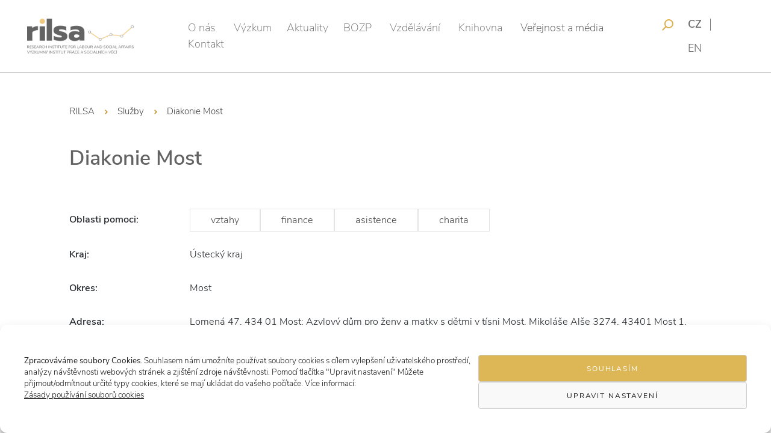

--- FILE ---
content_type: text/css
request_url: https://www.rilsa.cz/wp-content/cache/wpfc-minified/ftvveavb/ddina.css
body_size: 12857
content:
.cmplz-video.cmplz-iframe-styles{background-color:transparent}.cmplz-video.cmplz-hidden{visibility:hidden !important}.cmplz-blocked-content-notice{display:none}.cmplz-placeholder-parent{height:inherit}.cmplz-optin .cmplz-blocked-content-container .cmplz-blocked-content-notice,.cmplz-optin .cmplz-wp-video .cmplz-blocked-content-notice,.cmplz-optout .cmplz-blocked-content-container .cmplz-blocked-content-notice,.cmplz-optout .cmplz-wp-video .cmplz-blocked-content-notice{display:block}.cmplz-blocked-content-container,.cmplz-wp-video{animation-name:cmplz-fadein;animation-duration:600ms;background:#FFF;border:0;border-radius:3px;box-shadow:0 0 1px 0 rgba(0,0,0,0.5),0 1px 10px 0 rgba(0,0,0,0.15);display:flex;justify-content:center;align-items:center;background-repeat:no-repeat !important;background-size:cover !important;height:inherit;position:relative}.cmplz-blocked-content-container.gmw-map-cover,.cmplz-wp-video.gmw-map-cover{max-height:100%;position:absolute}.cmplz-blocked-content-container.cmplz-video-placeholder,.cmplz-wp-video.cmplz-video-placeholder{padding-bottom:initial}.cmplz-blocked-content-container iframe,.cmplz-wp-video iframe{visibility:hidden;max-height:100%;border:0 !important}.cmplz-blocked-content-container .cmplz-custom-accept-btn,.cmplz-wp-video .cmplz-custom-accept-btn{white-space:normal;text-transform:initial;cursor:pointer;position:absolute !important;width:100%;top:50%;left:50%;transform:translate(-50%,-50%);max-width:200px;font-size:14px;padding:10px;background-color:rgba(0,0,0,0.5);color:#fff;text-align:center;z-index:98;line-height:23px}.cmplz-blocked-content-container .cmplz-custom-accept-btn:focus,.cmplz-wp-video .cmplz-custom-accept-btn:focus{border:1px dotted #cecece}.cmplz-blocked-content-container .cmplz-blocked-content-notice,.cmplz-wp-video .cmplz-blocked-content-notice{white-space:normal;text-transform:initial;position:absolute !important;width:100%;top:50%;left:50%;transform:translate(-50%,-50%);max-width:300px;font-size:14px;padding:10px;background-color:rgba(0,0,0,0.5);color:#fff;text-align:center;z-index:98;line-height:23px}.cmplz-blocked-content-container .cmplz-blocked-content-notice .cmplz-links,.cmplz-wp-video .cmplz-blocked-content-notice .cmplz-links{display:block;margin-bottom:10px}.cmplz-blocked-content-container .cmplz-blocked-content-notice .cmplz-links a,.cmplz-wp-video .cmplz-blocked-content-notice .cmplz-links a{color:#fff}.cmplz-blocked-content-container .cmplz-blocked-content-notice .cmplz-blocked-content-notice-body,.cmplz-wp-video .cmplz-blocked-content-notice .cmplz-blocked-content-notice-body{display:block}.cmplz-blocked-content-container div div{display:none}.cmplz-wp-video .cmplz-placeholder-element{width:100%;height:inherit}@keyframes cmplz-fadein{from{opacity:0}to{opacity:1}}@font-face{font-family:dearflip;src:url([data-uri]) format("truetype");font-weight:400;font-style:normal;font-display:block}.df-ui-btn[class*=" ti-"]:before,.df-ui-btn[class^=ti-]:before,[class*=" df-icon-"]:before,[class^=df-icon-]:before{font-family:dearflip!important;speak:none;font-style:normal;font-weight:400;font-variant:normal;text-transform:none;line-height:1;-webkit-font-smoothing:antialiased;-moz-osx-font-smoothing:grayscale}.df-icon-arrow-left:before{content:"\e900"}.df-icon-arrow-right:before{content:"\e901"}.df-icon-arrow-down:before{content:"\e902"}.df-icon-arrow-up:before{content:"\e903"}.df-icon-arrow-left1:before{content:"\e904"}.df-icon-arrow-right1:before{content:"\e905"}.df-icon-first-page:before{content:"\e906"}.df-icon-last-page:before{content:"\e907"}.df-icon-play-popup:before,.df-icon-play:before{content:"\e908"}.df-icon-pause:before{content:"\e909"}.df-icon-fast-rewind:before{content:"\e90a"}.df-icon-fast-forward:before{content:"\e90b"}.df-icon-close:before{content:"\e90c"}.df-icon-add-circle:before{content:"\e90d"}.df-icon-minus-circle:before{content:"\e90e"}.df-icon-add:before{content:"\e90f"}.df-icon-minus:before{content:"\e910"}.df-icon-list:before{content:"\e911"}.df-icon-grid:before{content:"\e912"}.df-icon-grid-view:before{content:"\e913"}.df-icon-apps:before{content:"\e914"}.df-icon-double-page:before{content:"\e915"}.df-icon-book:before{content:"\e916"}.df-icon-file:before{content:"\e917"}.df-icon-zoom-out:before{content:"\e918"}.df-icon-zoom-in:before{content:"\e919"}.df-icon-more:before{content:"\e91a"}.df-icon-download:before,.df-ui-btn.ti-download:before{content:"\e91b"}.df-icon-volume:before{content:"\e91c"}.df-icon-share:before{content:"\e91d"}.df-icon-fit-screen:before{content:"\e91e"}.df-icon-fullscreen:before{content:"\e91f"}.df-icon-facebook:before{content:"\e920"}.df-icon-twitter:before{content:"\e921"}.df-icon-help-outline:before{content:"\e922"}.df-icon-help:before{content:"\e923"}.df-icon-search:before,.df-ui-btn.ti-search:before{content:"\e924"}.df-icon-print:before,.df-ui-btn.ti-printer:before{content:"\e925"}.df-icon-mail-outline:before{content:"\e926"}.df-icon-mail:before{content:"\e927"}.df-icon-menu:before{content:"\e928"}.df-icon-linkedin:before{content:"\eaca"}.df-icon-pinterest:before{content:"\ead1"}.df-icon-whatsapp:before{content:"\ea93"} .df-container .df-loading-icon,.df-fetch-pdf .df-loading-info,.df-flipbook-3d.df-loading:after,.df-hybrid-viewer:not(.df-zoom-active) .df-loading+.df-zoomview::after,.df-page.df-loading:after,.df-searching .df-search-info,.df-thumb.df-thumb-requested:before{background-image:url("data:image/svg+xml,%3C%3Fxml version='1.0' encoding='utf-8'%3F%3E%3Csvg xmlns='http://www.w3.org/2000/svg' xmlns:xlink='http://www.w3.org/1999/xlink' style='margin: auto; background: none; display: block; shape-rendering: auto;' width='48px' height='48px' viewBox='0 0 100 100' preserveAspectRatio='xMidYMid'%3E%3Ccircle cx='50' cy='50' fill='none' stroke='%2307abcc' stroke-width='9' r='30' stroke-dasharray='141.37166941154067 49.12388980384689'%3E%3CanimateTransform attributeName='transform' type='rotate' repeatCount='indefinite' dur='1s' values='0 50 50;360 50 50' keyTimes='0;1'%3E%3C/animateTransform%3E%3C/circle%3E%3C!-- %5Bldio%5D generated by https://loading.io/ --%3E%3C/svg%3E")}.df-hidden{display:none!important}.df-text-align-center,.has-text-align-center{text-align:center}.df-app{min-height:220px;position:relative;overflow:hidden;width:100%;image-rendering:auto;direction:ltr;line-height:1.5}.df-container{height:100%}.df-container *{box-sizing:border-box!important}.df-container i{font-style:normal}.df-container a{outline:0;text-decoration:none;box-shadow:none}.df-container .df-bg{position:absolute;top:0;left:0;right:0;bottom:0;background:no-repeat 50%;background-size:cover}.df-container .df-loading-info{position:absolute;top:-300px;left:50%;-webkit-transform:translateX(-50%);-moz-transform:translateX(-50%);-ms-transform:translateX(-50%);transform:translateX(-50%);-moz-transition:.3s ease;-o-transition:.3s ease;-webkit-transition:.3s ease;transition:.3s ease;-moz-transition-property:opacity;-o-transition-property:opacity;-webkit-transition-property:opacity;transition-property:opacity;max-width:200px;margin-top:20px;padding:10px 15px;box-shadow:0 1px 4px rgba(0,0,0,.3);background-color:#f7f7f7;border-radius:5px;font-size:12px;color:#222;word-break:break-word;letter-spacing:.5px;opacity:0}.df-container.df-init .df-loading-info{top:50%;opacity:1;max-width:300px}.df-container.df-init .df-viewer{display:none}.df-container.df-error .df-loading-info{-webkit-transform:translateX(-50%) translateY(-50%);-moz-transform:translateX(-50%) translateY(-50%);-ms-transform:translateX(-50%) translateY(-50%);transform:translateX(-50%) translateY(-50%);margin:0;color:#b00}.df-container .df-loading-icon{-moz-transition:.3s .1s opacity;-o-transition:.3s .1s opacity;-webkit-transition:.3s .1s opacity;transition:.3s .1s opacity;opacity:0;height:50px;width:50px;left:50%;top:50%;margin:-45px -25px -25px;box-sizing:border-box;position:absolute;pointer-events:none;background-repeat:no-repeat;background-size:32px;background-position:50%;background-color:#fff;-webkit-border-radius:50px;-moz-border-radius:50px;border-radius:50px;box-shadow:0 1px 4px rgba(0,0,0,.3)}.df-container.df-loading .df-loading-icon{opacity:1;z-index:100}.df-fetch-pdf .df-loading-info{opacity:1;top:0;z-index:4;background-repeat:no-repeat;padding-left:36px;background-size:24px;background-position:6px 6px}.df-viewer .df-3dcanvas{right:0;position:absolute}.df-ui{color:#666;bottom:0;width:100%;height:42px;box-shadow:0 1px 4px rgba(0,0,0,.3);background-color:#fff;position:absolute;vertical-align:top;box-sizing:border-box;text-align:center;padding:0;-webkit-touch-callout:none;-webkit-user-select:none;-moz-user-select:none;-ms-user-select:none;user-select:none;z-index:4;display:block}.df-ui .df-logo{height:100%}.df-ui .df-logo.df-logo-img{display:inline-flex;align-items:center;justify-content:center;padding:2px 5px}.df-ui .df-logo.df-logo-img img{max-height:100%;max-width:120px}.df-ui .df-ui-page{padding:0;font-size:12px;width:50px;min-width:50px;line-height:42px;margin:0 0;border-radius:0;background-color:rgba(0,0,0,.03)}.df-ui .df-ui-page label{position:absolute;right:0;top:0;min-width:50px;height:100%;text-align:center;display:block;line-height:inherit!important;color:#999;font-weight:400;cursor:pointer;background-color:transparent;z-index:1;box-sizing:border-box;word-break:normal}.df-ui .df-ui-page input{width:100%;background-color:transparent;height:100%;margin:0;padding:0!important;border:1px solid #8f8f8f;text-align:center;vertical-align:top;line-height:inherit!important;color:transparent;font-size:14px;top:0;box-sizing:border-box;z-index:-1;display:block;opacity:0}.df-ui .df-ui-page input:focus{z-index:2;opacity:1;color:inherit}.df-ui .df-ui-page input:focus+label{opacity:0;display:none}.df-ui-btn{color:#777;vertical-align:top;background-color:#fff;box-sizing:border-box;text-align:center;position:relative;width:40px;height:100%;font-size:20px;cursor:pointer;z-index:2;display:inline-block;padding:10px 5px;line-height:1.2;transition:.3s;transition-property:opacity,color,background-color}.df-ui-btn:before{box-sizing:border-box}.df-ui-btn.df-active,.df-ui-btn:hover{color:#00acce;background-color:#eee}.df-ui-btn.df-active{background-color:#e7e7e7}.df-ui-btn.disabled,.df-ui-btn.disabled:hover{color:#bbb}.df-ui-btn span{display:none}.df-more-container{display:none;position:absolute;bottom:100%;margin-bottom:8px!important;right:10px;background-color:#f7f7f7;z-index:20;border-radius:5px;box-shadow:0 -1px 3px rgba(0,0,0,.2)}.df-more-container:before{content:" ";position:absolute;border:7px solid transparent;border-top-color:#eee;height:0;width:0;bottom:-14px;right:13px;margin-right:-8px;pointer-events:none}.df-more-container>.df-ui-btn{width:170px;text-align:left;padding:6px 8px;height:36px;border-top:1px solid #e4e4e4;border-radius:0;line-height:16px}.df-more-container>.df-ui-btn span{font-size:12px;padding-left:24px;vertical-align:middle;display:inline-block}.df-more-container>.df-ui-btn:before{position:absolute;top:7px;font-size:20px;width:1em;text-align:center}.df-more-container>.df-ui-btn:first-child{border-radius:5px 5px 0 0;border-top:none}.df-more-container>.df-ui-btn:last-child{border-radius:0 0 5px 5px}.df-ui-more.df-active .df-more-container{display:block}.df-ui-search.df-active .df-search-container{display:block;padding:5px}.df-ui-nav{top:50%;margin-top:-50px;position:absolute;opacity:.8;height:100px;font-size:36px;width:50px;z-index:2;cursor:pointer}.df-ui-nav:hover{opacity:1}.df-ui-nav .df-ui-btn{height:auto;height:initial;position:absolute;-webkit-transform:translateY(-50%);-moz-transform:translateY(-50%);-ms-transform:translateY(-50%);transform:translateY(-50%);top:50%;padding:15px 5px;width:auto;font-size:inherit;background-color:transparent!important}.df-ui-nav .df-ui-btn:before{color:#fff;filter:drop-shadow(0 0 3px rgb(0, 0, 0))}.df-ui-nav.df-ui-prev{left:0;right:auto;border-radius:0}.df-ui-nav.df-ui-prev .df-ui-btn{left:10px}.df-ui-nav.df-ui-prev .df-ui-btn:before{text-align:left}.df-ui-nav.df-ui-next{right:0}.df-ui-nav.df-ui-next .df-ui-btn{right:10px}.df-ui-nav.df-ui-next .df-ui-btn:before{text-align:right}.df-flipbook-2d,.df-flipbook-3d,.df-slider,.df-viewer-container,.df-zoomview{position:absolute;overflow:hidden;top:0;left:0;right:0;bottom:0;z-index:1}.df-flipbook-2d{-webkit-filter:blur(0);-moz-filter:blur(0);-ms-filter:blur(0);-o-filter:blur(0);filter:blur(0)}.df-flipbook-2d .df-viewer-wrapper{position:relative;margin:0 auto;height:100%;-moz-transition:.3s left;-o-transition:.3s left;-webkit-transition:.3s left;transition:.3s left}.df-flipbook-2d .df-book-shadow{position:absolute;z-index:-1;height:100%;display:none;-webkit-box-shadow:0 0 10px rgba(0,0,0,.3);-moz-box-shadow:0 0 10px rgba(0,0,0,.3);box-shadow:0 0 10px rgba(0,0,0,.3)}.df-page-content{overflow:hidden;opacity:.3}.df-page.df-loading:after{content:"";background-size:22px;height:22px;width:22px;display:block;top:50%;left:50%;margin:-11px;position:absolute;z-index:0}.df-page.df-loading .df-page-content{display:none}.df-page>canvas{width:100%;height:100%;position:relative;z-index:0}.df-page .df-page-content{position:absolute;height:100%;display:block;top:0;width:100%;z-index:2}.df-sheet{position:absolute;-webkit-transform-origin:0 0 0;-moz-transform-origin:0 0 0;transform-origin:0 0 0}.df-sheet .df-page,.df-sheet .df-page-back,.df-sheet .df-page-front,.df-sheet .df-sheet-fold-inner-shadow,.df-sheet .df-sheet-fold-outer-shadow,.df-sheet .df-sheet-wrapper{position:absolute;-webkit-transform-origin:0 0 0;-moz-transform-origin:0 0 0;transform-origin:0 0 0}.df-sheet .df-sheet-wrapper{overflow:hidden}.df-sheet .df-page{width:100%;height:100%;background-color:#fff;box-sizing:border-box;z-index:0;background-size:100% 100%}.df-sheet .df-page:before{content:"";position:absolute;display:block;top:0;width:15%;height:100%;z-index:5;opacity:.5;pointer-events:none}.df-sheet .df-page>canvas{z-index:-1}.df-sheet .df-page-front:before{left:0;background-image:-webkit-linear-gradient(left,rgba(0,0,0,.25),rgba(0,0,0,.15) 15%,rgba(255,255,255,.07),rgba(255,255,255,0));background-image:-moz-linear-gradient(left,rgba(0,0,0,.25),rgba(0,0,0,.15) 15%,rgba(255,255,255,.07),rgba(255,255,255,0));background-image:-ms-linear-gradient(left,rgba(0,0,0,.25),rgba(0,0,0,.15) 15%,rgba(255,255,255,.07),rgba(255,255,255,0))}.df-sheet .df-page-back:before{right:0;background-image:-webkit-linear-gradient(right,rgba(0,0,0,.25),rgba(0,0,0,.2) 10%,rgba(0,0,0,.15) 25%,rgba(0,0,0,0) 70%);background-image:-moz-linear-gradient(right,rgba(0,0,0,.25),rgba(0,0,0,.2) 10%,rgba(0,0,0,.15) 25%,rgba(0,0,0,0) 70%);background-image:-ms-linear-gradient(right,rgba(0,0,0,.25),rgba(0,0,0,.2) 10%,rgba(0,0,0,.15) 25%,rgba(0,0,0,0) 70%)}.df-sheet.df-left-side{right:50%;-webkit-transform-origin:right;-moz-transform-origin:right;transform-origin:right}.df-sheet.df-left-side .df-page-front{z-index:1}.df-sheet.df-left-side .df-page-back{z-index:2}.df-sheet.df-right-side{left:50%;-webkit-transform-origin:left;-moz-transform-origin:left;transform-origin:left}.df-sheet.df-right-side .df-page-front{z-index:2}.df-sheet.df-right-side .df-page-back{z-index:1}.df-sheet .df-sheet-fold-inner-shadow{position:absolute;z-index:5;display:none}.df-sheet .df-sheet-fold-outer-shadow{z-index:-1;width:100%;height:100%}.df-sheet.df-flipping,.df-sheet.df-folding{z-index:200!important}.df-sheet.df-folding.df-left-side .df-page-front,.df-sheet.df-folding.df-right-side .df-page-back{z-index:3}.df-sheet.df-folding .df-sheet-fold-inner-shadow{display:block}.df-sheet.df-folding .df-page-content{display:none}.df-pending .df-page-content,.df-pendingresize .df-page-content{display:none!important}.df-sheet.df-left-side.df-folding:not(.df-hard-sheet) .df-page-front{z-index:3}.df-hard-sheet .df-sheet-wrapper{width:100%!important;height:100%!important;overflow:visible;transform-style:preserve-3d;-webkit-transform-origin:0 50% 0;-moz-transform-origin:0 50% 0;transform-origin:0 50% 0}.df-hard-sheet .df-sheet-fold-inner-shadow,.df-hard-sheet .df-sheet-fold-outer-shadow{display:none!important}.df-hard-sheet .df-page-back,.df-hard-sheet .df-page-front{-webkit-backface-visibility:hidden;-moz-backface-visibility:hidden;backface-visibility:hidden}.df-hard-sheet.df-right-side .df-page-back{-webkit-transform-origin:right 50%;-moz-transform-origin:right 50%;transform-origin:right 50%;z-index:3!important}.df-hard-sheet.df-right-side .df-page-front{-webkit-transform-origin:left 50%;-moz-transform-origin:left 50%;transform-origin:left 50%;z-index:4}.df-hard-sheet.df-left-side .df-page-back{-webkit-transform-origin:right 50%;-moz-transform-origin:right 50%;transform-origin:right 50%}.df-hard-sheet.df-left-side .df-page-front{-webkit-transform-origin:left 50%;-moz-transform-origin:left 50%;transform-origin:left 50%}.df-flipbook-3d.df-loading:after{content:"";background-size:22px;height:22px;width:22px;display:block;top:50%;left:50%;margin:-11px;position:absolute;z-index:0}.df-link-content,.df-text-content{position:absolute;top:0;left:0;bottom:0;right:0;overflow:hidden;pointer-events:none;width:auto!important;height:auto!important}.df-page-content.df-double-internal:not(.df-double-internal-fix)>div{right:-100%}.df-page-content.df-double-internal-fix>div{left:-100%}.annotationLayer section,.customHtmlAnnotation,.customLinkAnnotation,.customVideoAnnotation,.df-link-content section,.highlightAnnotation,.linkAnnotation,.popupAnnotation{position:absolute;z-index:5;cursor:pointer;pointer-events:all;border:none!important;padding:0!important;margin:0!important}section.popupAnnotation{display:none}.buttonWidgetAnnotation a,.customHtmlAnnotation,.customVideoAnnotation,a.customLinkAnnotation,a.df-autolink,a.linkAnnotation,section.linkAnnotation a{background-color:#ff0;display:block;height:100%;-moz-transition:none;-o-transition:none;-webkit-transition:none;transition:none}.buttonWidgetAnnotation a:hover,.customHtmlAnnotation:hover,.customVideoAnnotation:hover,a.customLinkAnnotation:hover,a.df-autolink:hover,a.linkAnnotation:hover,section.linkAnnotation a:hover{border-color:transparent;background-color:#2196f3}a.df-autolink{display:inline;pointer-events:all;color:transparent!important}.df-sidemenu-wrapper{-webkit-transform:translateX(-100%);-moz-transform:translateX(-100%);-ms-transform:translateX(-100%);transform:translateX(-100%);left:0;top:0;bottom:0;width:220px;position:absolute;z-index:3}.df-sidemenu-wrapper .df-sidemenu-buttons{z-index:6;position:relative;top:0;left:0;box-shadow:0 2px 5px rgba(0,0,0,.3)}.df-sidemenu-wrapper .df-sidemenu-buttons .df-ui-close{float:right;display:none;background-color:transparent;padding:6px 5px}.df-sidemenu-wrapper:before{content:" ";position:absolute;height:100%;width:100%;background-color:rgba(238,238,238,.9);z-index:3;left:0}.df-sidemenu-open .df-ui-nav.df-ui-prev{left:220px}.df-sidemenu-open .df-sidemenu-wrapper{display:block;-webkit-transform:translateX(0);-moz-transform:translateX(0);-ms-transform:translateX(0);transform:translateX(0);left:0}.df-sidemenu-open .df-sidemenu-wrapper:before{box-shadow:1px 0 4px rgba(102,102,102,.38)}.df-sidemenu-open .df-sidemenu-buttons .df-ui-close{display:block}.df-sidemenu-open .df-flipbook-3d.df-loading:after{margin-left:99px}.df-sidemenu{width:100%;height:auto!important;position:absolute!important;top:0;bottom:0;z-index:3;opacity:0;color:#666;font-size:12px}.df-sidemenu>.df-wrapper{overflow:auto;position:absolute!important;top:40px;bottom:0;left:0;right:0;height:auto!important}.df-sidemenu.df-sidemenu-visible{opacity:1;z-index:5}.df-outline-container .df-wrapper{padding:10px}.df-outline-items>.df-outline-item{margin-left:18px}.df-outline-item a{color:inherit!important;text-decoration:none!important;display:block;padding:5px 0 5px 5px;overflow:hidden;text-overflow:ellipsis;border:none!important;box-shadow:none!important;margin-bottom:1px}.df-outline-item a:hover{text-decoration:underline!important;color:#2196f3!important}.df-outline-toggle{cursor:pointer;float:left;width:28px;padding:0 5px 0 10px;margin-left:-28px;text-align:center}.df-outline-toggle:before{content:"\e902";font-size:18px;font-family:dearflip}.df-outline-toggle.df-outlines-hidden:before{content:"\e901"}.df-outline-toggle.df-outlines-hidden~.df-outline-items{display:none}.df-outline-item a:hover,.df-outline-toggle:hover,.df-outline-toggle:hover+a,.df-outline-toggle:hover~.df-outline-items{background-color:rgba(100,100,100,.05)}.df-thumb{margin:0;cursor:pointer;width:100%;position:relative;text-align:center}.df-thumb .df-wrapper{box-sizing:content-box!important;margin:6px;border-radius:3px;transition:.2s background;display:inline-block;vertical-align:middle;border:2px dashed rgba(0,0,0,.3);position:relative}.df-thumb .df-wrapper .df-thumb-number{position:absolute;bottom:8px;background-color:rgba(238,238,238,.85);color:#444;font-size:14px;left:50%;transform:translateX(-50%);padding:5px;opacity:0}.df-thumb .df-bg-image{height:100%;background-size:100%;box-shadow:0 1px 4px rgba(0,0,0,.3)}.df-thumb.df-thumb-requested:before{content:"";background-size:22px;height:22px;width:22px;display:block;top:50%;left:50%;margin:-11px;position:absolute;z-index:0}.df-thumb.df-thumb-loaded{height:auto!important}.df-thumb.df-thumb-loaded .df-wrapper{border:none;margin:0;padding:8px}.df-thumb.df-thumb-loaded:hover .df-wrapper .df-thumb-number{opacity:1}.df-thumb.df-selected .df-wrapper,.df-thumb.df-thumb-loaded:hover .df-wrapper{background-color:#ccc;background-color:rgba(0,0,0,.1);opacity:1}.df-lightbox-wrapper{position:fixed!important;top:0;bottom:0;right:0;height:auto!important;left:0;z-index:99999}.df-lightbox-wrapper.df-lightbox-padded{top:20px;left:20px;bottom:20px;right:20px}.df-lightbox-wrapper .df-lightbox-bg{background:#eee;position:fixed!important;top:0;bottom:0;right:0;height:auto!important;left:0}.df-lightbox-wrapper .df-lightbox-controls{float:right;padding:5px;z-index:1000;position:relative}.df-lightbox-wrapper .df-app{position:absolute!important;width:100%;top:0;bottom:0;height:auto!important}.df-lightbox-wrapper .df-container.df-transparent{height:100%}.df-lightbox-wrapper .df-lightbox-close{float:right;text-align:center;font-size:32px;padding:8px 0;height:48px;width:46px;cursor:pointer;color:#444;border-color:transparent;background-color:transparent;-moz-transition:.3s;-o-transition:.3s;-webkit-transition:.3s;transition:.3s;opacity:.8}.df-lightbox-wrapper .df-lightbox-close:hover{color:#fff;background-color:rgba(0,0,0,.21);border-color:#000;opacity:1}.df-lightbox-wrapper .df-lightbox-close:before{color:#fff;filter:drop-shadow(0 0 3px black)}.df-share-wrapper{z-index:2;position:absolute;top:0;bottom:0;right:0;left:0;background-color:rgba(0,0,0,.35);display:none}.df-share-box{position:absolute;top:50%;width:280px;-webkit-transform:translateX(-50%) translateY(-50%);-moz-transform:translateX(-50%) translateY(-50%);-ms-transform:translateX(-50%) translateY(-50%);transform:translateX(-50%) translateY(-50%);left:50%;background-color:#fff;border-radius:10px;padding:10px 15px 5px;text-align:center}span.df-share-title{color:#777;margin-bottom:10px;display:block}.df-share-url{background-color:#fff;height:60px;color:#666;padding:2px 5px;-webkit-border-radius:5px;-moz-border-radius:5px;border-radius:5px;width:100%;font-size:12px;box-sizing:border-box;margin-bottom:0}.df-share-button{display:inline-block;text-align:center;cursor:pointer;-webkit-border-radius:50%;-moz-border-radius:50%;border-radius:50%;padding:5px 10px;font-size:20px;color:#aaa}.df-share-button:hover{color:#444}.df-reader{overflow:auto;position:absolute;-webkit-overflow-scrolling:touch}.df-reader .df-viewer-wrapper{cursor:grab}.df-reader .df-page{position:relative;transform-origin:initial;margin:-10px auto -10px;border:10px solid transparent;left:auto;left:initial;box-sizing:content-box!important}.df-reader .df-page:before{content:"";position:absolute;top:0;left:0;right:0;bottom:0;background-color:#fff;-webkit-box-shadow:0 0 10px rgba(0,0,0,.2);-moz-box-shadow:0 0 10px rgba(0,0,0,.2);box-shadow:0 0 10px rgba(0,0,0,.2)}.df-reader~.df-ui-nav{display:none}.df-reader:not(.df-noscroll){margin-right:-12px}.df-reader-scrollbar{position:absolute;top:0;height:auto;right:0;width:auto;background:rgba(255,255,255,.9);box-shadow:0 1px 4px rgba(0,0,0,.3);border-radius:20px 0 0 20px;padding:6px 8px 6px 12px;z-index:100;cursor:ns-resize}.df-reader-scrollbar.df-active,.df-reader-scrollbar:hover{background-color:#fff}.df-reader-scroll-page-number{display:none;position:absolute;top:50%;left:50%;transform:translate3d(-50%,-50%,0);background-color:#ddd;border-radius:10px;padding:20px;font-size:24px;z-index:100;text-align:center;color:#333}.df-reader-scroll-page-number.df-active{display:block}.df-reader-scroll-page-number div{margin-top:6px;padding-top:6px;border-top:1px solid #aaa;font-size:16px;font-style:italic}.df-ios .df-viewer.df-reader{margin-right:0}.df-no-transition{-moz-transition:none!important;-o-transition:none!important;-webkit-transition:none!important;transition:none!important}.df-float .df-ui{bottom:10px;width:auto;width:intial;-webkit-transform:translateX(-50%);-moz-transform:translateX(-50%);-ms-transform:translateX(-50%);transform:translateX(-50%);left:50%;margin:0 auto;display:table;display:flex;border-radius:5px}.df-float .df-ui>.df-ui-btn:first-child{border-radius:5px 0 0 5px}.df-float .df-ui>.df-ui-btn:last-child{border-radius:0 5px 5px 0}.df-controls-top .df-ui{bottom:auto;bottom:intial;top:0}.df-controls-top.df-float .df-ui{top:10px}.df-controls-top .df-more-container{bottom:auto;top:100%;margin:8px 0 0!important}.df-controls-top .df-more-container:before{border-bottom-color:#eee;border-top:0;bottom:auto;top:-7px}.df-controls-hidden .df-ui{display:none}.df-float-off.df-controls-top .df-sidemenu-wrapper{top:42px;bottom:0}.df-float-off.df-controls-bottom .df-sidemenu-wrapper{top:0;bottom:42px}.df-float-off .df-ui-left{justify-content:flex-start;display:flex;flex:1}.df-float-off .df-ui-right{justify-content:flex-end;display:flex;flex:1}.df-float-off .df-ui-center{display:flex;justify-content:center;align-items:center}.df-float-off .df-ui{display:flex}.df-link-content .annotationTextContent{color:transparent}.df-link-content .popupWrapper{position:absolute;width:20em}.df-link-content .popup{position:absolute;z-index:200;max-width:20em;background-color:#ff9;box-shadow:0 2px 5px #333;border-radius:2px;padding:.6em;margin-left:5px;cursor:pointer;word-wrap:break-word}.df-link-content .popup h1{font-size:1em;border-bottom:1px solid #000;padding-bottom:.2em}.df-link-content .popup p{padding-top:.2em}body.df-lightbox-open,html.df-lightbox-open{overflow:hidden!important}.df-zoomview{display:none;cursor:move}.df-zoomview .df-viewer-wrapper{position:relative;margin:0 auto}.df-zoomview .df-viewer-wrapper .df-book-shadow{position:absolute;z-index:-1;height:100%;display:none;-webkit-box-shadow:0 1px 15px 1px rgba(0,0,0,.5);-moz-box-shadow:0 1px 15px 1px rgba(0,0,0,.5);box-shadow:0 1px 15px 1px rgba(0,0,0,.5)}.df-zoomview .df-page{position:absolute;top:0;right:50%;background-color:#fff}.df-zoomview .df-page:before{width:10%;opacity:.5}.df-zoomview .df-page.df-page-front{left:50%}.df-zoom-active .df-viewer{cursor:move;cursor:-webkit-grab}.df-zoom-active .df-flipbook{display:none}.df-zoom-active .df-zoomview{display:block}.df-hybrid-viewer .df-zoomview .df-page:before{display:none}.df-hybrid-viewer:not(.df-zoom-active) .df-flipbook.df-loading+.df-zoomview{display:none}.df-hybrid-viewer:not(.df-zoom-active) .df-zoomview{display:block;pointer-events:none}.df-hybrid-viewer:not(.df-zoom-active) .df-zoomview .df-page:before{display:none}.df-hybrid-viewer:not(.df-zoom-active) .df-loading+.df-zoomview::after{content:"";background-size:22px;height:22px;width:22px;display:block;top:50%;left:50%;margin:-11px;position:absolute;z-index:0}.df-hybrid-viewer:not(.df-zoom-active).df-hide-zoomview .df-zoomview,.df-hybrid-viewer:not(.df-zoom-active).df-pending .df-zoomview,.df-hybrid-viewer:not(.df-zoom-active).df-pendingresize .df-zoomview{display:none}.df-container ::-webkit-scrollbar{width:12px;height:12px;cursor:pointer}.df-container ::-webkit-scrollbar-button{height:0;width:0;cursor:pointer}.df-container ::-webkit-scrollbar-thumb{background:rgba(0,0,0,.5);border-radius:50px}.df-container ::-webkit-scrollbar-thumb:hover{background:rgba(0,0,0,.8)}.df-container ::-webkit-scrollbar-thumb:active{background:rgba(0,0,0,.8)}.df-container ::-webkit-scrollbar-thumb,.df-container ::-webkit-scrollbar-thumb:active,.df-container ::-webkit-scrollbar-thumb:hover{border-right:1px;border-left:1px;border-style:solid;border-color:transparent}.df-container ::-webkit-scrollbar-track{background:rgba(0,0,0,.05);border-radius:50px}.df-container ::-webkit-scrollbar-track:hover{background:rgba(0,0,0,.1)}.df-container ::-webkit-scrollbar-track:active{background:rgba(0,0,0,.15)}.df-container ::-webkit-scrollbar-corner{background:0 0}.df-sidemenu-wrapper ::-webkit-scrollbar{width:10px}.df-container.df-transparent.df-fullscreen{background:#aaa}.df-container.df-fullscreen{position:fixed!important;left:0!important;top:0!important;width:100%!important;height:100%!important;z-index:2147483647}.df-container.df-rtl .df-sidemenu-wrapper{left:auto;left:initial;-webkit-transform:translateX(100%);-moz-transform:translateX(100%);-ms-transform:translateX(100%);transform:translateX(100%);right:-50px;direction:rtl}.df-container.df-rtl input.df-search-text{padding:0 15px 0 45px}.df-container.df-rtl .df-sidemenu-title{text-align:right}.df-container.df-rtl .df-search-clear{right:auto;left:60px}.df-container.df-rtl.df-sidemenu-open .df-sidemenu-wrapper{-webkit-transform:translateX(0);-moz-transform:translateX(0);-ms-transform:translateX(0);transform:translateX(0);right:0}.df-container.df-rtl.df-sidemenu-open .df-sidemenu-wrapper .df-sidemenu-buttons .df-ui-close{float:left}.df-container.df-rtl.df-sidemenu-open .df-ui-nav.df-ui-prev{left:0}.df-container.df-rtl.df-sidemenu-open .df-ui-nav.df-ui-next{right:220px}.df-container.df-rtl.df-sidemenu-open .df-flipbook-3d.df-loading:after{margin-left:-122px}.df-container.df-rtl .df-outline-item{margin:0 18px 0 0;text-align:right;direction:rtl}.df-container.df-rtl .df-outline-item .df-outline-toggle{float:right;margin:0 -18px 0 0}.df-container.df-rtl .df-outline-item .df-outline-toggle.df-outlines-hidden:before{content:"\e900"}.df-container.df-rtl .df-viewer .df-3dcanvas{left:0;right:auto;right:initial}.df-container.df-rtl .df-more-container .df-ui-btn{text-align:right;direction:rtl}.df-container.df-rtl .df-more-container .df-ui-btn:before{right:10px}.df-container.df-rtl .df-more-container .df-ui-btn span{padding:0 24px 0 0}.df-lightbox-wrapper.df-rtl .df-lightbox-controls{float:left}.df-element[data-df-lightbox],.df-element[data-lightbox]{cursor:pointer}.df-popup-thumb{display:inline-block;box-sizing:border-box;margin:30px 15px 15px!important;text-align:center;border:0;width:140px;height:auto;word-break:break-word;vertical-align:bottom;-webkit-transform-style:preserve-3d;-moz-transform-style:preserve-3d;-ms-transform-style:preserve-3d;transform-style:preserve-3d;-moz-perspective:800px;perspective:800px}.df-popup-thumb .df-book-wrapper{-webkit-transform-style:preserve-3d;-moz-transform-style:preserve-3d;-ms-transform-style:preserve-3d;transform-style:preserve-3d;-webkit-transition:.2s;box-shadow:2px 0 4px rgba(0,0,0,.2);transform-origin:30%;background-color:#fff;width:100%;display:inline-block}.df-popup-thumb .df-book-page1,.df-popup-thumb .df-book-page2{position:absolute;top:0;left:0;width:100%;height:100%;background-size:100% 100%;-webkit-transform-origin:left;-moz-transform-origin:left;transform-origin:left;background-color:#fff;-moz-transition:.3s;-o-transition:.3s;-webkit-transition:.3s;transition:.3s;z-index:1}.df-popup-thumb .df-book-cover{background-size:100% 100%;-webkit-transform-origin:left;-moz-transform-origin:left;transform-origin:left;top:0;position:relative;overflow:hidden;-moz-transition:.3s;-o-transition:.3s;-webkit-transition:.3s;transition:.3s;box-shadow:0 10px 10px rgba(0,0,0,.24);z-index:1}.df-popup-thumb .df-book-cover.df-thumb-not-found{height:200px;position:relative}.df-popup-thumb.df-has-ridge .df-book-cover:after{display:block;content:" ";height:100%;width:100%;background:linear-gradient(90deg,rgba(255,255,255,.15) 1%,rgba(0,0,0,.15) 3%,rgba(255,255,255,.15) 5%,rgba(255,255,255,0) 7%);box-shadow:inset 0 -1px 3px 0 rgba(80,80,80,.5490196078);z-index:3;position:absolute;top:0;left:0}.df-popup-thumb .df-book-title{bottom:-100%;position:absolute;width:100%;left:0;padding:5px;font-size:.75em;background:rgba(255,255,255,.9);box-sizing:border-box;display:block;-moz-transition:.4s;-o-transition:.4s;-webkit-transition:.4s;transition:.4s;opacity:0}.df-popup-thumb img{display:block;width:100%;height:auto;margin:0!important;padding:0!important;border:0!important}.df-popup-thumb.df-thumb-not-found .df-book-title,.df-popup-thumb.df-tl-book-title-fixed .df-book-title,.df-popup-thumb:hover .df-book-title{opacity:1;bottom:0}.df-popup-thumb.df-tl-book-title-fixed .df-book-title,.df-popup-thumb.df-tl-book-title-top .df-book-title{opacity:1;position:relative}.df-popup-thumb.df-thumb-not-found .df-book-wrapper{width:100%}.df-popup-thumb.df-tl-book-title-bottom .df-thumb-not-found,.df-popup-thumb.df-tl-cover-title .df-thumb-not-found{height:170px}.df-popup-thumb.df-tl-book-title-bottom .df-book-wrapper,.df-popup-thumb.df-tl-cover-title .df-book-wrapper{position:relative;z-index:1}.df-popup-thumb.df-tl-book-title-bottom .df-book-title,.df-popup-thumb.df-tl-cover-title .df-book-title{position:relative;bottom:0;opacity:1;height:3em;background:0 0}.df-popup-thumb:hover .df-book-page1{transform:rotateY(-8deg) rotateZ(0);box-shadow:2px 0 4px rgba(0,0,0,.2)}.df-popup-thumb:hover .df-book-page2{transform:rotateY(-14deg) rotateZ(0);box-shadow:2px 0 4px rgba(0,0,0,.2)}.df-popup-thumb:hover .df-book-wrapper{transform:rotateY(-15deg) rotateZ(0)}.df-popup-thumb:hover .df-book-cover{-webkit-transform:rotateY(-18deg) rotateZ(0);-moz-transform:rotateY(-18deg) rotateZ(0);-ms-transform:rotateY(-18deg) rotateZ(0);transform:rotateY(-18deg) rotateZ(0)}.df-popup-thumb.df-tl-cover-title .df-book-wrapper{box-shadow:0 2px 8px rgba(0,0,0,.3)}.df-popup-thumb.df-tl-cover-title .df-book-cover{box-shadow:none}.df-popup-thumb.df-tl-cover-title .df-book-cover:after{display:none}.df-popup-thumb.df-tl-cover-title:hover .df-book-wrapper{box-shadow:0 5px 20px rgba(0,0,0,.5);transform:none}.df-popup-thumb.df-tl-cover-title:hover .df-book-cover{-webkit-transform:none;-moz-transform:none;-ms-transform:none;transform:none;box-shadow:none}.df-popup-thumb.df-tl-cover-title:hover .df-book-page1,.df-popup-thumb.df-tl-cover-title:hover .df-book-page2{display:none}.df-popup-button{width:auto;display:inline-block;background:#ddd;border-radius:5px;padding:5px 15px;margin:5px;-moz-transition:.3s ease;-o-transition:.3s ease;-webkit-transition:.3s ease;transition:.3s ease;-moz-transition-property:background;-o-transition-property:background;-webkit-transition-property:background;transition-property:background}.df-popup-button:hover{background:#aaa}.df-popup-hidden{display:none}.df-icon-play-popup{position:relative}.df-icon-play-popup:before{top:50%;position:absolute;left:50%;font-size:40px;background:#777;border-radius:50%;padding:10px;box-shadow:0 1px 5px #777;margin-top:-30px;margin-left:-30px;display:block;color:#fff;z-index:1;-moz-transition:.3s ease;-o-transition:.3s ease;-webkit-transition:.3s ease;transition:.3s ease;-moz-transition-property:opacity;-o-transition-property:opacity;-webkit-transition-property:opacity;transition-property:opacity;pointer-events:none}.df-icon-play-popup:hover:before{opacity:0}.df-posts{max-width:1140px;margin:0 auto}.df-posts>.df-popup-thumb{width:calc(20% - 30px);min-width:100px;position:relative;z-index:1}df-post-shelf{display:none;height:160px;background-color:transparent;z-index:0;margin:-105px -40px -40px -40px;position:relative;background-repeat:no-repeat}df-post-shelf:nth-of-type(5n){display:block}df-post-shelf:after{content:" ";height:160px;display:block;position:absolute;bottom:0;right:0;width:240px;z-index:1;background-position:0 -160px;background-repeat:no-repeat;background-image:inherit;background-size:inherit}df-post-shelf:before{content:" ";display:block;position:absolute;left:240px;bottom:0;right:240px;height:160px;z-index:1;background-image:inherit;background-size:inherit;background-repeat:repeat-x;background-position:0 -320px}.df-posts.df-has-shelf{padding:0 40px 50px 40px}@media screen and (max-width:1100px){.df-posts>.df-popup-thumb{width:calc(25% - 30px)}df-post-shelf:nth-of-type(n){display:none}df-post-shelf:nth-of-type(4n){display:block}}@media screen and (max-width:900px){.df-posts>.df-popup-thumb{width:calc(33% - 30px)}df-post-shelf:nth-of-type(n){display:none}df-post-shelf:nth-of-type(3n){display:block}}@media screen and (max-width:600px){.df-posts>.df-popup-thumb{width:calc(50% - 30px)}df-post-shelf:nth-of-type(n){display:none}df-post-shelf:nth-of-type(2n){display:block}df-post-shelf{background-size:120px 480px}df-post-shelf:before{left:120px;right:120px}df-post-shelf:after{width:120px}}@media screen and (max-width:420px){.df-popup-thumb,.df-posts>.df-popup-thumb{width:calc(100% - 30px)}df-post-shelf:nth-of-type(n){display:block}}df-post-shelf:last-of-type{display:block}.df-posts{container-type:inline-size;container-name:dfposts;width:100%;box-sizing:border-box!important}@container dfposts (max-width:1020px){.df-posts>.df-popup-thumb{width:calc(25% - 30px)}df-post-shelf:nth-of-type(n){display:none}df-post-shelf:nth-of-type(4n){display:block}}@container dfposts (max-width:820px){.df-posts>.df-popup-thumb{width:calc(33% - 30px)}df-post-shelf:nth-of-type(n){display:none}df-post-shelf:nth-of-type(3n){display:block}}@container dfposts (max-width:520px){.df-posts>.df-popup-thumb{width:calc(50% - 30px)}df-post-shelf:nth-of-type(n){display:none}df-post-shelf:nth-of-type(2n){display:block}df-post-shelf{background-size:120px 480px}df-post-shelf:before{left:120px;right:120px}df-post-shelf:after{width:120px}}@container dfposts (max-width:320px){.df-posts>.df-popup-thumb{width:calc(100% - 30px)}df-post-shelf:nth-of-type(n){display:block}}@container dfposts (max-width:150px){.df-posts.df-has-shelf>.df-popup-thumb{width:100%;margin:30px -35px 15px!important}}df-post-shelf:last-of-type{display:block}.df-page-content{-webkit-touch-callout:none;-webkit-user-select:none;-moz-user-select:none;-ms-user-select:none;user-select:none}.df-auto-link-content,.df-text-content{line-height:1;transform-origin:top left}.df-auto-link-content{position:absolute;top:0;left:0;bottom:0;right:0;overflow:hidden;pointer-events:none}[data-main-rotation="90"]{transform:rotate(90deg) translateY(-100%)}[data-main-rotation="180"]{transform:rotate(180deg) translate(-100%,-100%)}[data-main-rotation="270"]{transform:rotate(270deg) translateX(-100%)}.df-auto-link-content span,.df-text-content br,.df-text-content span{color:transparent!important;position:absolute;white-space:pre;cursor:text;transform-origin:0% 0%}.df-auto-link-content>span{overflow:hidden}.df-text-content .highlight{margin:-1px;padding:1px;background-color:#b400aa;border-radius:4px}.df-text-content .highlight.appended{position:initial}.df-text-content .highlight.begin{border-radius:4px 0 0 4px}.df-text-content .highlight.end{border-radius:0 4px 4px 0}.df-text-content .highlight.middle{border-radius:0}.df-text-content .highlight.selected{background-color:#006400}.df-text-content .endOfContent{display:block;position:absolute;left:0;top:100%;right:0;bottom:0;z-index:-1;cursor:default;-webkit-user-select:none;-moz-user-select:none;user-select:none}.df-text-content .endOfContent.active{top:0}body.admin-bar .df-lightbox-bg,body.admin-bar .df-lightbox-wrapper{top:32px}@media screen and (max-width:782px){body.admin-bar .df-lightbox-bg,body.admin-bar .df-lightbox-wrapper{top:46px}}@media screen and (max-width:600px){body.admin-bar .df-lightbox-bg,body.admin-bar .df-lightbox-wrapper{top:0}}.df-single-content{width:100%}.df-link-content section.textWidgetAnnotation{display:none}.df-link-content :is(.linkAnnotation,.buttonWidgetAnnotation.pushButton)>a{position:absolute;font-size:1em;top:0;left:0;width:100%;height:100%}.df-viewer::-webkit-scrollbar-button{height:50px}.df-viewer::-webkit-scrollbar-thumb{min-height:50px}.df-container .df-reader ::-webkit-scrollbar-thumb,.df-container .df-reader ::-webkit-scrollbar-track{background:0 0}.df-container.df-pinch-zoom ::-webkit-scrollbar-thumb,.df-container.df-pinch-zoom ::-webkit-scrollbar-track{background:0 0}.df-container.df-pinch-zoom .df-page-content{display:none}section.squareAnnotation .popupWrapper,section.textAnnotation .popupWrapper{display:none}section.squareAnnotation svg,section.textAnnotation svg{display:block}.df-comment-popup{display:none;position:absolute;width:360px;background-color:#ff9;box-shadow:0 2px 5px #333;border-radius:2px;z-index:9;padding:10px;word-break:break-word}.df-comment-popup.df-active{display:block}.df-comment-popup .popup{background-color:transparent!important}.df-comment-popup p{margin:0}.df-comment-popup h1{padding-bottom:5px;border-bottom:1px solid;margin-top:0;font-size:1em}.df-sidemenu-wrapper.df-sidemenu-center{-webkit-transform:translateX(-50%);-moz-transform:translateX(-50%);-ms-transform:translateX(-50%);transform:translateX(-50%);left:50%;display:none;top:auto;height:360px;bottom:52px}.df-sidemenu-center .df-sidemenu-buttons{box-shadow:none;text-align:center}.df-sidemenu-center .df-sidemenu-buttons .df-icon-close{display:block;margin:-55px auto 0 auto;float:none;border-radius:50px;width:44px}.df-sidemenu-wrapper.df-sidemenu-center:before{background-color:rgba(255,255,255,.9)}.df-sidemenu-open .df-sidemenu-wrapper.df-sidemenu-center{display:block}.df-sidemenu-center .sidemenu,.df-sidemenu-center:before{border-radius:10px 10px 0 0}.df-slider{-webkit-filter:blur(0);-moz-filter:blur(0);-ms-filter:blur(0);-o-filter:blur(0);filter:blur(0)}.df-slider .df-viewer-wrapper{position:relative;margin:0 auto;height:100%;-moz-transition:.3s left;-o-transition:.3s left;-webkit-transition:.3s left;transition:.3s left}.df-slider .df-sheet{-moz-transition:transform .5s;-o-transition:transform .5s;-webkit-transition:transform .5s;transition:transform .5s}.df-slider .df-sheet.df-left-side,.df-slider .df-sheet.df-right-side{left:50%!important}.df-slider .df-sheet:before{content:"";position:absolute;top:0;left:0;right:0;bottom:0;background-color:#fff;-webkit-box-shadow:0 0 10px rgba(0,0,0,.2);-moz-box-shadow:0 0 10px rgba(0,0,0,.2);box-shadow:0 0 10px rgba(0,0,0,.2)}.df-slider .df-page:before{display:none}.df-slider .df-page.df-page-front{z-index:3}.df-slider+.df-zoomview .df-page:before{display:none}.df-has-shelf df-post-shelf{background:0 0;perspective:400px;margin:5px 0 30px 0;height:0;box-shadow:0 5px 40px 15px rgba(0,0,0,.3137254902)}.df-has-shelf df-post-shelf:after,.df-has-shelf df-post-shelf:before{background-size:auto;left:-40px;right:-40px;width:auto;background-repeat:repeat-x;transform-style:preserve-3d;background-position:0 0}.df-has-shelf df-post-shelf:before{transform:translateY(-15px) rotateX(50deg);height:50px;transform-origin:bottom;box-shadow:inset 0 3px 15px 0 rgba(0,0,0,.6117647059)}.df-has-shelf df-post-shelf:after{transform:translateZ(0);height:15px;box-shadow:inset 0 3px 3px rgba(243,243,243,.3215686275);background-position:0 -50px}.df-search-highlight{position:relative!important;background-color:#00f}.df-search-results{top:125px!important;padding:0 10px 10px}.df-search-result{color:inherit!important;text-decoration:none!important;overflow:hidden;border:none!important;box-shadow:none!important;margin-bottom:1px;padding:5px 10px;display:flex;align-items:center;justify-content:space-between;cursor:pointer}.df-search-result.df-active,.df-search-result:hover{background-color:rgba(100,100,100,.2)}.df-sidemenu-title{padding:8px 20px;text-transform:uppercase;text-align:left}.df-search-hits{z-index:10;display:none}.df-search-open .df-search-hits{display:inline-block}.df-search-form{display:flex;padding:10px;position:relative}.df-search-clear{position:absolute;right:55px;top:22px;cursor:pointer;display:none}input.df-search-text{flex-grow:1;margin:0;border-radius:4px 0 0 4px;outline:0;border:0;height:40px;padding:0 45px 0 15px;width:100%}input.df-search-text:not(:placeholder-shown)~a.df-search-clear{display:block}.df-ui-btn.df-search-btn{height:40px;padding:10px;background-color:#f7f7f7}.df-search-info{padding:5px 20px}.df-searching .df-search-info{background-repeat:no-repeat;background-size:24px;background-position:176px}.df-popup-thumb img.df-lazy{transform:scale(1.2);opacity:.5}@media (prefers-reduced-motion:no-preference){.df-popup-thumb img{transition:opacity 1.5s ease,transform 1.5s ease}}.df-trigger{cursor:pointer}.df-element[data-df-lightbox],.df-element[data-lightbox]{position:relative}.rtl .df-popup-thumb .df-book-cover,.rtl .df-popup-thumb .df-book-page1,.rtl .df-popup-thumb .df-book-page2{transform-origin:right}.rtl .df-popup-thumb:hover .df-book-cover{transform:rotateY(18deg) rotateZ(0)}.rtl .df-popup-thumb:hover .df-book-page2{transform:rotateY(14deg) rotateZ(0);box-shadow:-2px 0 4px rgba(0,0,0,.2)}.rtl .df-popup-thumb:hover .df-book-page1{transform:rotateY(8deg) rotateZ(0);box-shadow:-2px 0 4px rgba(0,0,0,.2)}.rtl .df-popup-thumb:hover .df-book-wrapper{transform:rotateY(15deg) rotateZ(0);transform-origin:70%!important;box-shadow:-2px 0 4px rgba(0,0,0,.2)}.rtl .df-popup-thumb .df-book-cover:after{transform:scaleX(-1)}.zoom-element{display:none;position:absolute;top:0;left:0;z-index:1}.zoom-element>canvas{width:100%;height:100%}.df-zoom-region-active .zoom-element{display:block}.df-vertical .df-page:before{width:100%;height:10%;top:auto}.df-vertical .df-page-front:before{top:0;background-image:-webkit-linear-gradient(top,rgba(0,0,0,.25),rgba(0,0,0,.15) 15%,rgba(255,255,255,.07),rgba(255,255,255,0));background-image:-moz-linear-gradient(top,rgba(0,0,0,.25),rgba(0,0,0,.15) 15%,rgba(255,255,255,.07),rgba(255,255,255,0));background-image:-ms-linear-gradient(top,rgba(0,0,0,.25),rgba(0,0,0,.15) 15%,rgba(255,255,255,.07),rgba(255,255,255,0))}.df-vertical .df-page-back:before{bottom:0;background-image:-webkit-linear-gradient(bottom,rgba(0,0,0,.25),rgba(0,0,0,.2) 10%,rgba(0,0,0,.15) 25%,rgba(0,0,0,0) 70%);background-image:-moz-linear-gradient(bottom,rgba(0,0,0,.25),rgba(0,0,0,.2) 10%,rgba(0,0,0,.15) 25%,rgba(0,0,0,0) 70%);background-image:-ms-linear-gradient(bottom,rgba(0,0,0,.25),rgba(0,0,0,.2) 10%,rgba(0,0,0,.15) 25%,rgba(0,0,0,0) 70%)}.df-flipbook-2d.df-vertical .df-viewer-wrapper{-moz-transition:.3s top;-o-transition:.3s top;-webkit-transition:.3s top;transition:.3s top}.df-flipbook-2d.df-vertical .df-sheet.df-left-side{bottom:50%;top:auto;left:0}.df-flipbook-2d.df-vertical .df-sheet.df-right-side{top:50%;left:0}.df-flipbook-2d.df-vertical .df-hard-sheet.df-right-side .df-page-back{-webkit-transform-origin:50% bottom;-moz-transform-origin:50% bottom;transform-origin:50% bottom;z-index:3!important}.df-flipbook-2d.df-vertical .df-hard-sheet.df-right-side .df-page-front{-webkit-transform-origin:50% top;-moz-transform-origin:50% top;transform-origin:50% top;z-index:4}.df-flipbook-2d.df-vertical .df-hard-sheet.df-left-side .df-page-back{-webkit-transform-origin:50% bottom;-moz-transform-origin:50% bottom;transform-origin:50% bottom}.df-flipbook-2d.df-vertical .df-hard-sheet.df-left-side .df-page-front{-webkit-transform-origin:50% top;-moz-transform-origin:50% top;transform-origin:50% top}.df-zoomview.df-vertical .df-page-front{top:50%;left:0}.df-zoomview.df-vertical .df-page-back{bottom:50%;top:auto;left:0}.df-posts [skip-parse]{display:none}.df-posts{text-align:center;position:relative}.df-load-more-button-wrapper{text-align:center;display:none;margin-top:20px}.df-posts [skip-parse]~.df-load-more-button-wrapper{display:block}.df-load-more-button{padding:10px 15px;display:inline-block;margin:0 auto;cursor:pointer;background:#0085ba;color:#fff}._df_book{min-height:400px}

--- FILE ---
content_type: text/css
request_url: https://www.rilsa.cz/wp-content/cache/wpfc-minified/9izv62wz/ddina.css
body_size: 54611
content:
:root{--blue:#007bff;--indigo:#6610f2;--purple:#6f42c1;--pink:#e83e8c;--red:#dc3545;--orange:#fd7e14;--yellow:#ffc107;--green:#28a745;--teal:#20c997;--cyan:#17a2b8;--white:#fff;--gray:#868e96;--gray-dark:#343a40;--primary:#007bff;--secondary:#868e96;--success:#28a745;--info:#17a2b8;--warning:#ffc107;--danger:#dc3545;--light:#f8f9fa;--dark:#343a40;--breakpoint-xs:0;--breakpoint-sm:576px;--breakpoint-md:768px;--breakpoint-lg:992px;--breakpoint-xl:1200px;--font-family-sans-serif:-apple-system,BlinkMacSystemFont,"Segoe UI",Roboto,"Helvetica Neue",Arial,sans-serif,"Apple Color Emoji","Segoe UI Emoji","Segoe UI Symbol";--font-family-monospace:"SFMono-Regular",Menlo,Monaco,Consolas,"Liberation Mono","Courier New",monospace}@media print{*,::after,::before{text-shadow:none!important;box-shadow:none!important}a,a:visited{text-decoration:underline}abbr[title]::after{content:" (" attr(title) ")"}pre{white-space:pre-wrap!important}blockquote,pre{border:1px solid #999;page-break-inside:avoid}thead{display:table-header-group}img,tr{page-break-inside:avoid}h2,h3,p{orphans:3;widows:3}h2,h3{page-break-after:avoid}.navbar{display:none}.badge{border:1px solid #000}.table{border-collapse:collapse!important}.table td,.table th{background-color:#fff!important}.table-bordered td,.table-bordered th{border:1px solid #ddd!important}}*,::after,::before{box-sizing:border-box}html{font-family:sans-serif;line-height:1.15;-webkit-text-size-adjust:100%;-ms-text-size-adjust:100%;-ms-overflow-style:scrollbar;-webkit-tap-highlight-color:transparent}@-ms-viewport{width:device-width}article,aside,dialog,figcaption,figure,footer,header,hgroup,main,nav,section{display:block}body{margin:0;font-family:-apple-system,BlinkMacSystemFont,"Segoe UI",Roboto,"Helvetica Neue",Arial,sans-serif,"Apple Color Emoji","Segoe UI Emoji","Segoe UI Symbol";font-size:1rem;font-weight:400;line-height:1.5;color:#212529;text-align:left;background-color:#fff}[tabindex="-1"]:focus{outline:0!important}hr{box-sizing:content-box;height:0;overflow:visible}h1,h2,h3,h4,h5,h6{margin-top:0;margin-bottom:.5rem}p{margin-top:0;margin-bottom:1rem}abbr[data-original-title],abbr[title]{text-decoration:underline;-webkit-text-decoration:underline dotted;text-decoration:underline dotted;cursor:help;border-bottom:0}address{margin-bottom:1rem;font-style:normal;line-height:inherit}dl,ol,ul{margin-top:0;margin-bottom:1rem}ol ol,ol ul,ul ol,ul ul{margin-bottom:0}dt{font-weight:700}dd{margin-bottom:.5rem;margin-left:0}blockquote{margin:0 0 1rem}dfn{font-style:italic}b,strong{font-weight:bolder}small{font-size:80%}sub,sup{position:relative;font-size:75%;line-height:0;vertical-align:baseline}sub{bottom:-.25em}sup{top:-.5em}a{color:#007bff;text-decoration:none;background-color:transparent;-webkit-text-decoration-skip:objects}a:hover{color:#0056b3;text-decoration:underline}a:not([href]):not([tabindex]){color:inherit;text-decoration:none}a:not([href]):not([tabindex]):focus,a:not([href]):not([tabindex]):hover{color:inherit;text-decoration:none}a:not([href]):not([tabindex]):focus{outline:0}code,kbd,pre,samp{font-family:monospace,monospace;font-size:1em}pre{margin-top:0;margin-bottom:1rem;overflow:auto;-ms-overflow-style:scrollbar}figure{margin:0 0 1rem}img{vertical-align:middle;border-style:none}svg:not(:root){overflow:hidden}[role=button],a,area,button,input:not([type=range]),label,select,summary,textarea{-ms-touch-action:manipulation;touch-action:manipulation}table{border-collapse:collapse}caption{padding-top:.75rem;padding-bottom:.75rem;color:#868e96;text-align:left;caption-side:bottom}th{text-align:inherit}label{display:inline-block;margin-bottom:.5rem}button{border-radius:0}button:focus{outline:1px dotted;outline:5px auto -webkit-focus-ring-color}button,input,optgroup,select,textarea{margin:0;font-family:inherit;font-size:inherit;line-height:inherit}button,input{overflow:visible}button,select{text-transform:none}[type=reset],[type=submit],button,html [type=button]{-webkit-appearance:button}[type=button]::-moz-focus-inner,[type=reset]::-moz-focus-inner,[type=submit]::-moz-focus-inner,button::-moz-focus-inner{padding:0;border-style:none}input[type=checkbox],input[type=radio]{box-sizing:border-box;padding:0}input[type=date],input[type=datetime-local],input[type=month],input[type=time]{-webkit-appearance:listbox}textarea{overflow:auto;resize:vertical}fieldset{min-width:0;padding:0;margin:0;border:0}legend{display:block;width:100%;max-width:100%;padding:0;margin-bottom:.5rem;font-size:1.5rem;line-height:inherit;color:inherit;white-space:normal}progress{vertical-align:baseline}[type=number]::-webkit-inner-spin-button,[type=number]::-webkit-outer-spin-button{height:auto}[type=search]{outline-offset:-2px;-webkit-appearance:none}[type=search]::-webkit-search-cancel-button,[type=search]::-webkit-search-decoration{-webkit-appearance:none}::-webkit-file-upload-button{font:inherit;-webkit-appearance:button}output{display:inline-block}summary{display:list-item}template{display:none}[hidden]{display:none!important}.h1,.h2,.h3,.h4,.h5,.h6,h1,h2,h3,h4,h5,h6{margin-bottom:.5rem;font-family:inherit;font-weight:500;line-height:1.2;color:inherit}.h1,h1{font-size:2.5rem}.h2,h2{font-size:2rem}.h3,h3{font-size:1.75rem}.h4,h4{font-size:1.5rem}.h5,h5{font-size:1.25rem}.h6,h6{font-size:1rem}.lead{font-size:1.25rem;font-weight:300}.display-1{font-size:6rem;font-weight:300;line-height:1.2}.display-2{font-size:5.5rem;font-weight:300;line-height:1.2}.display-3{font-size:4.5rem;font-weight:300;line-height:1.2}.display-4{font-size:3.5rem;font-weight:300;line-height:1.2}hr{margin-top:1rem;margin-bottom:1rem;border:0;border-top:1px solid rgba(0,0,0,.1)}.small,small{font-size:80%;font-weight:400}.mark,mark{padding:.2em;background-color:#fcf8e3}.list-unstyled{padding-left:0;list-style:none}.list-inline{padding-left:0;list-style:none}.list-inline-item{display:inline-block}.list-inline-item:not(:last-child){margin-right:5px}.initialism{font-size:90%;text-transform:uppercase}.blockquote{margin-bottom:1rem;font-size:1.25rem}.blockquote-footer{display:block;font-size:80%;color:#868e96}.blockquote-footer::before{content:"\2014 \00A0"}.img-fluid{max-width:100%;height:auto}.img-thumbnail{padding:.25rem;background-color:#fff;border:1px solid #ddd;border-radius:.25rem;transition:all .2s ease-in-out;max-width:100%;height:auto}.figure{display:inline-block}.figure-img{margin-bottom:.5rem;line-height:1}.figure-caption{font-size:90%;color:#868e96}code,kbd,pre,samp{font-family:SFMono-Regular,Menlo,Monaco,Consolas,"Liberation Mono","Courier New",monospace}code{padding:.2rem .4rem;font-size:90%;color:#bd4147;background-color:#f8f9fa;border-radius:.25rem}a>code{padding:0;color:inherit;background-color:inherit}kbd{padding:.2rem .4rem;font-size:90%;color:#fff;background-color:#212529;border-radius:.2rem}kbd kbd{padding:0;font-size:100%;font-weight:700}pre{display:block;margin-top:0;margin-bottom:1rem;font-size:90%;color:#212529}pre code{padding:0;font-size:inherit;color:inherit;background-color:transparent;border-radius:0}.pre-scrollable{max-height:340px;overflow-y:scroll}.container{width:100%;padding-right:15px;padding-left:15px;margin-right:auto;margin-left:auto}@media (min-width:576px){.container{max-width:540px}}@media (min-width:768px){.container{max-width:720px}}@media (min-width:992px){.container{max-width:960px}}@media (min-width:1200px){.container{max-width:1140px}}.container-fluid{width:100%;padding-right:15px;padding-left:15px;margin-right:auto;margin-left:auto}.row{display:-ms-flexbox;display:flex;-ms-flex-wrap:wrap;flex-wrap:wrap;margin-right:-15px;margin-left:-15px}.no-gutters{margin-right:0;margin-left:0}.no-gutters>.col,.no-gutters>[class*=col-]{padding-right:0;padding-left:0}.col,.col-1,.col-10,.col-11,.col-12,.col-2,.col-3,.col-4,.col-5,.col-6,.col-7,.col-8,.col-9,.col-auto,.col-lg,.col-lg-1,.col-lg-10,.col-lg-11,.col-lg-12,.col-lg-2,.col-lg-3,.col-lg-4,.col-lg-5,.col-lg-6,.col-lg-7,.col-lg-8,.col-lg-9,.col-lg-auto,.col-md,.col-md-1,.col-md-10,.col-md-11,.col-md-12,.col-md-2,.col-md-3,.col-md-4,.col-md-5,.col-md-6,.col-md-7,.col-md-8,.col-md-9,.col-md-auto,.col-sm,.col-sm-1,.col-sm-10,.col-sm-11,.col-sm-12,.col-sm-2,.col-sm-3,.col-sm-4,.col-sm-5,.col-sm-6,.col-sm-7,.col-sm-8,.col-sm-9,.col-sm-auto,.col-xl,.col-xl-1,.col-xl-10,.col-xl-11,.col-xl-12,.col-xl-2,.col-xl-3,.col-xl-4,.col-xl-5,.col-xl-6,.col-xl-7,.col-xl-8,.col-xl-9,.col-xl-auto{position:relative;width:100%;min-height:1px;padding-right:15px;padding-left:15px}.col{-ms-flex-preferred-size:0;flex-basis:0;-ms-flex-positive:1;flex-grow:1;max-width:100%}.col-auto{-ms-flex:0 0 auto;flex:0 0 auto;width:auto;max-width:none}.col-1{-ms-flex:0 0 8.333333%;flex:0 0 8.333333%;max-width:8.333333%}.col-2{-ms-flex:0 0 16.666667%;flex:0 0 16.666667%;max-width:16.666667%}.col-3{-ms-flex:0 0 25%;flex:0 0 25%;max-width:25%}.col-4{-ms-flex:0 0 33.333333%;flex:0 0 33.333333%;max-width:33.333333%}.col-5{-ms-flex:0 0 41.666667%;flex:0 0 41.666667%;max-width:41.666667%}.col-6{-ms-flex:0 0 50%;flex:0 0 50%;max-width:50%}.col-7{-ms-flex:0 0 58.333333%;flex:0 0 58.333333%;max-width:58.333333%}.col-8{-ms-flex:0 0 66.666667%;flex:0 0 66.666667%;max-width:66.666667%}.col-9{-ms-flex:0 0 75%;flex:0 0 75%;max-width:75%}.col-10{-ms-flex:0 0 83.333333%;flex:0 0 83.333333%;max-width:83.333333%}.col-11{-ms-flex:0 0 91.666667%;flex:0 0 91.666667%;max-width:91.666667%}.col-12{-ms-flex:0 0 100%;flex:0 0 100%;max-width:100%}.order-first{-ms-flex-order:-1;order:-1}.order-1{-ms-flex-order:1;order:1}.order-2{-ms-flex-order:2;order:2}.order-3{-ms-flex-order:3;order:3}.order-4{-ms-flex-order:4;order:4}.order-5{-ms-flex-order:5;order:5}.order-6{-ms-flex-order:6;order:6}.order-7{-ms-flex-order:7;order:7}.order-8{-ms-flex-order:8;order:8}.order-9{-ms-flex-order:9;order:9}.order-10{-ms-flex-order:10;order:10}.order-11{-ms-flex-order:11;order:11}.order-12{-ms-flex-order:12;order:12}.offset-1{margin-left:8.333333%}.offset-2{margin-left:16.666667%}.offset-3{margin-left:25%}.offset-4{margin-left:33.333333%}.offset-5{margin-left:41.666667%}.offset-6{margin-left:50%}.offset-7{margin-left:58.333333%}.offset-8{margin-left:66.666667%}.offset-9{margin-left:75%}.offset-10{margin-left:83.333333%}.offset-11{margin-left:91.666667%}@media (min-width:576px){.col-sm{-ms-flex-preferred-size:0;flex-basis:0;-ms-flex-positive:1;flex-grow:1;max-width:100%}.col-sm-auto{-ms-flex:0 0 auto;flex:0 0 auto;width:auto;max-width:none}.col-sm-1{-ms-flex:0 0 8.333333%;flex:0 0 8.333333%;max-width:8.333333%}.col-sm-2{-ms-flex:0 0 16.666667%;flex:0 0 16.666667%;max-width:16.666667%}.col-sm-3{-ms-flex:0 0 25%;flex:0 0 25%;max-width:25%}.col-sm-4{-ms-flex:0 0 33.333333%;flex:0 0 33.333333%;max-width:33.333333%}.col-sm-5{-ms-flex:0 0 41.666667%;flex:0 0 41.666667%;max-width:41.666667%}.col-sm-6{-ms-flex:0 0 50%;flex:0 0 50%;max-width:50%}.col-sm-7{-ms-flex:0 0 58.333333%;flex:0 0 58.333333%;max-width:58.333333%}.col-sm-8{-ms-flex:0 0 66.666667%;flex:0 0 66.666667%;max-width:66.666667%}.col-sm-9{-ms-flex:0 0 75%;flex:0 0 75%;max-width:75%}.col-sm-10{-ms-flex:0 0 83.333333%;flex:0 0 83.333333%;max-width:83.333333%}.col-sm-11{-ms-flex:0 0 91.666667%;flex:0 0 91.666667%;max-width:91.666667%}.col-sm-12{-ms-flex:0 0 100%;flex:0 0 100%;max-width:100%}.order-sm-first{-ms-flex-order:-1;order:-1}.order-sm-1{-ms-flex-order:1;order:1}.order-sm-2{-ms-flex-order:2;order:2}.order-sm-3{-ms-flex-order:3;order:3}.order-sm-4{-ms-flex-order:4;order:4}.order-sm-5{-ms-flex-order:5;order:5}.order-sm-6{-ms-flex-order:6;order:6}.order-sm-7{-ms-flex-order:7;order:7}.order-sm-8{-ms-flex-order:8;order:8}.order-sm-9{-ms-flex-order:9;order:9}.order-sm-10{-ms-flex-order:10;order:10}.order-sm-11{-ms-flex-order:11;order:11}.order-sm-12{-ms-flex-order:12;order:12}.offset-sm-0{margin-left:0}.offset-sm-1{margin-left:8.333333%}.offset-sm-2{margin-left:16.666667%}.offset-sm-3{margin-left:25%}.offset-sm-4{margin-left:33.333333%}.offset-sm-5{margin-left:41.666667%}.offset-sm-6{margin-left:50%}.offset-sm-7{margin-left:58.333333%}.offset-sm-8{margin-left:66.666667%}.offset-sm-9{margin-left:75%}.offset-sm-10{margin-left:83.333333%}.offset-sm-11{margin-left:91.666667%}}@media (min-width:768px){.col-md{-ms-flex-preferred-size:0;flex-basis:0;-ms-flex-positive:1;flex-grow:1;max-width:100%}.col-md-auto{-ms-flex:0 0 auto;flex:0 0 auto;width:auto;max-width:none}.col-md-1{-ms-flex:0 0 8.333333%;flex:0 0 8.333333%;max-width:8.333333%}.col-md-2{-ms-flex:0 0 16.666667%;flex:0 0 16.666667%;max-width:16.666667%}.col-md-3{-ms-flex:0 0 25%;flex:0 0 25%;max-width:25%}.col-md-4{-ms-flex:0 0 33.333333%;flex:0 0 33.333333%;max-width:33.333333%}.col-md-5{-ms-flex:0 0 41.666667%;flex:0 0 41.666667%;max-width:41.666667%}.col-md-6{-ms-flex:0 0 50%;flex:0 0 50%;max-width:50%}.col-md-7{-ms-flex:0 0 58.333333%;flex:0 0 58.333333%;max-width:58.333333%}.col-md-8{-ms-flex:0 0 66.666667%;flex:0 0 66.666667%;max-width:66.666667%}.col-md-9{-ms-flex:0 0 75%;flex:0 0 75%;max-width:75%}.col-md-10{-ms-flex:0 0 83.333333%;flex:0 0 83.333333%;max-width:83.333333%}.col-md-11{-ms-flex:0 0 91.666667%;flex:0 0 91.666667%;max-width:91.666667%}.col-md-12{-ms-flex:0 0 100%;flex:0 0 100%;max-width:100%}.order-md-first{-ms-flex-order:-1;order:-1}.order-md-1{-ms-flex-order:1;order:1}.order-md-2{-ms-flex-order:2;order:2}.order-md-3{-ms-flex-order:3;order:3}.order-md-4{-ms-flex-order:4;order:4}.order-md-5{-ms-flex-order:5;order:5}.order-md-6{-ms-flex-order:6;order:6}.order-md-7{-ms-flex-order:7;order:7}.order-md-8{-ms-flex-order:8;order:8}.order-md-9{-ms-flex-order:9;order:9}.order-md-10{-ms-flex-order:10;order:10}.order-md-11{-ms-flex-order:11;order:11}.order-md-12{-ms-flex-order:12;order:12}.offset-md-0{margin-left:0}.offset-md-1{margin-left:8.333333%}.offset-md-2{margin-left:16.666667%}.offset-md-3{margin-left:25%}.offset-md-4{margin-left:33.333333%}.offset-md-5{margin-left:41.666667%}.offset-md-6{margin-left:50%}.offset-md-7{margin-left:58.333333%}.offset-md-8{margin-left:66.666667%}.offset-md-9{margin-left:75%}.offset-md-10{margin-left:83.333333%}.offset-md-11{margin-left:91.666667%}}@media (min-width:992px){.col-lg{-ms-flex-preferred-size:0;flex-basis:0;-ms-flex-positive:1;flex-grow:1;max-width:100%}.col-lg-auto{-ms-flex:0 0 auto;flex:0 0 auto;width:auto;max-width:none}.col-lg-1{-ms-flex:0 0 8.333333%;flex:0 0 8.333333%;max-width:8.333333%}.col-lg-2{-ms-flex:0 0 16.666667%;flex:0 0 16.666667%;max-width:16.666667%}.col-lg-3{-ms-flex:0 0 25%;flex:0 0 25%;max-width:25%}.col-lg-4{-ms-flex:0 0 33.333333%;flex:0 0 33.333333%;max-width:33.333333%}.col-lg-5{-ms-flex:0 0 41.666667%;flex:0 0 41.666667%;max-width:41.666667%}.col-lg-6{-ms-flex:0 0 50%;flex:0 0 50%;max-width:50%}.col-lg-7{-ms-flex:0 0 58.333333%;flex:0 0 58.333333%;max-width:58.333333%}.col-lg-8{-ms-flex:0 0 66.666667%;flex:0 0 66.666667%;max-width:66.666667%}.col-lg-9{-ms-flex:0 0 75%;flex:0 0 75%;max-width:75%}.col-lg-10{-ms-flex:0 0 83.333333%;flex:0 0 83.333333%;max-width:83.333333%}.col-lg-11{-ms-flex:0 0 91.666667%;flex:0 0 91.666667%;max-width:91.666667%}.col-lg-12{-ms-flex:0 0 100%;flex:0 0 100%;max-width:100%}.order-lg-first{-ms-flex-order:-1;order:-1}.order-lg-1{-ms-flex-order:1;order:1}.order-lg-2{-ms-flex-order:2;order:2}.order-lg-3{-ms-flex-order:3;order:3}.order-lg-4{-ms-flex-order:4;order:4}.order-lg-5{-ms-flex-order:5;order:5}.order-lg-6{-ms-flex-order:6;order:6}.order-lg-7{-ms-flex-order:7;order:7}.order-lg-8{-ms-flex-order:8;order:8}.order-lg-9{-ms-flex-order:9;order:9}.order-lg-10{-ms-flex-order:10;order:10}.order-lg-11{-ms-flex-order:11;order:11}.order-lg-12{-ms-flex-order:12;order:12}.offset-lg-0{margin-left:0}.offset-lg-1{margin-left:8.333333%}.offset-lg-2{margin-left:16.666667%}.offset-lg-3{margin-left:25%}.offset-lg-4{margin-left:33.333333%}.offset-lg-5{margin-left:41.666667%}.offset-lg-6{margin-left:50%}.offset-lg-7{margin-left:58.333333%}.offset-lg-8{margin-left:66.666667%}.offset-lg-9{margin-left:75%}.offset-lg-10{margin-left:83.333333%}.offset-lg-11{margin-left:91.666667%}}@media (min-width:1200px){.col-xl{-ms-flex-preferred-size:0;flex-basis:0;-ms-flex-positive:1;flex-grow:1;max-width:100%}.col-xl-auto{-ms-flex:0 0 auto;flex:0 0 auto;width:auto;max-width:none}.col-xl-1{-ms-flex:0 0 8.333333%;flex:0 0 8.333333%;max-width:8.333333%}.col-xl-2{-ms-flex:0 0 16.666667%;flex:0 0 16.666667%;max-width:16.666667%}.col-xl-3{-ms-flex:0 0 25%;flex:0 0 25%;max-width:25%}.col-xl-4{-ms-flex:0 0 33.333333%;flex:0 0 33.333333%;max-width:33.333333%}.col-xl-5{-ms-flex:0 0 41.666667%;flex:0 0 41.666667%;max-width:41.666667%}.col-xl-6{-ms-flex:0 0 50%;flex:0 0 50%;max-width:50%}.col-xl-7{-ms-flex:0 0 58.333333%;flex:0 0 58.333333%;max-width:58.333333%}.col-xl-8{-ms-flex:0 0 66.666667%;flex:0 0 66.666667%;max-width:66.666667%}.col-xl-9{-ms-flex:0 0 75%;flex:0 0 75%;max-width:75%}.col-xl-10{-ms-flex:0 0 83.333333%;flex:0 0 83.333333%;max-width:83.333333%}.col-xl-11{-ms-flex:0 0 91.666667%;flex:0 0 91.666667%;max-width:91.666667%}.col-xl-12{-ms-flex:0 0 100%;flex:0 0 100%;max-width:100%}.order-xl-first{-ms-flex-order:-1;order:-1}.order-xl-1{-ms-flex-order:1;order:1}.order-xl-2{-ms-flex-order:2;order:2}.order-xl-3{-ms-flex-order:3;order:3}.order-xl-4{-ms-flex-order:4;order:4}.order-xl-5{-ms-flex-order:5;order:5}.order-xl-6{-ms-flex-order:6;order:6}.order-xl-7{-ms-flex-order:7;order:7}.order-xl-8{-ms-flex-order:8;order:8}.order-xl-9{-ms-flex-order:9;order:9}.order-xl-10{-ms-flex-order:10;order:10}.order-xl-11{-ms-flex-order:11;order:11}.order-xl-12{-ms-flex-order:12;order:12}.offset-xl-0{margin-left:0}.offset-xl-1{margin-left:8.333333%}.offset-xl-2{margin-left:16.666667%}.offset-xl-3{margin-left:25%}.offset-xl-4{margin-left:33.333333%}.offset-xl-5{margin-left:41.666667%}.offset-xl-6{margin-left:50%}.offset-xl-7{margin-left:58.333333%}.offset-xl-8{margin-left:66.666667%}.offset-xl-9{margin-left:75%}.offset-xl-10{margin-left:83.333333%}.offset-xl-11{margin-left:91.666667%}}.table{width:100%;max-width:100%;margin-bottom:1rem;background-color:transparent}.table td,.table th{padding:.75rem;vertical-align:top;border-top:1px solid #e9ecef}.table thead th{vertical-align:bottom;border-bottom:2px solid #e9ecef}.table tbody+tbody{border-top:2px solid #e9ecef}.table .table{background-color:#fff}.table-sm td,.table-sm th{padding:.3rem}.table-bordered{border:1px solid #e9ecef}.table-bordered td,.table-bordered th{border:1px solid #e9ecef}.table-bordered thead td,.table-bordered thead th{border-bottom-width:2px}.table-striped tbody tr:nth-of-type(odd){background-color:rgba(0,0,0,.05)}.table-hover tbody tr:hover{background-color:rgba(0,0,0,.075)}.table-primary,.table-primary>td,.table-primary>th{background-color:#b8daff}.table-hover .table-primary:hover{background-color:#9fcdff}.table-hover .table-primary:hover>td,.table-hover .table-primary:hover>th{background-color:#9fcdff}.table-secondary,.table-secondary>td,.table-secondary>th{background-color:#dddfe2}.table-hover .table-secondary:hover{background-color:#cfd2d6}.table-hover .table-secondary:hover>td,.table-hover .table-secondary:hover>th{background-color:#cfd2d6}.table-success,.table-success>td,.table-success>th{background-color:#c3e6cb}.table-hover .table-success:hover{background-color:#b1dfbb}.table-hover .table-success:hover>td,.table-hover .table-success:hover>th{background-color:#b1dfbb}.table-info,.table-info>td,.table-info>th{background-color:#bee5eb}.table-hover .table-info:hover{background-color:#abdde5}.table-hover .table-info:hover>td,.table-hover .table-info:hover>th{background-color:#abdde5}.table-warning,.table-warning>td,.table-warning>th{background-color:#ffeeba}.table-hover .table-warning:hover{background-color:#ffe8a1}.table-hover .table-warning:hover>td,.table-hover .table-warning:hover>th{background-color:#ffe8a1}.table-danger,.table-danger>td,.table-danger>th{background-color:#f5c6cb}.table-hover .table-danger:hover{background-color:#f1b0b7}.table-hover .table-danger:hover>td,.table-hover .table-danger:hover>th{background-color:#f1b0b7}.table-light,.table-light>td,.table-light>th{background-color:#fdfdfe}.table-hover .table-light:hover{background-color:#ececf6}.table-hover .table-light:hover>td,.table-hover .table-light:hover>th{background-color:#ececf6}.table-dark,.table-dark>td,.table-dark>th{background-color:#c6c8ca}.table-hover .table-dark:hover{background-color:#b9bbbe}.table-hover .table-dark:hover>td,.table-hover .table-dark:hover>th{background-color:#b9bbbe}.table-active,.table-active>td,.table-active>th{background-color:rgba(0,0,0,.075)}.table-hover .table-active:hover{background-color:rgba(0,0,0,.075)}.table-hover .table-active:hover>td,.table-hover .table-active:hover>th{background-color:rgba(0,0,0,.075)}.table .thead-dark th{color:#fff;background-color:#212529;border-color:#32383e}.table .thead-light th{color:#495057;background-color:#e9ecef;border-color:#e9ecef}.table-dark{color:#fff;background-color:#212529}.table-dark td,.table-dark th,.table-dark thead th{border-color:#32383e}.table-dark.table-bordered{border:0}.table-dark.table-striped tbody tr:nth-of-type(odd){background-color:rgba(255,255,255,.05)}.table-dark.table-hover tbody tr:hover{background-color:rgba(255,255,255,.075)}@media (max-width:575px){.table-responsive-sm{display:block;width:100%;overflow-x:auto;-webkit-overflow-scrolling:touch;-ms-overflow-style:-ms-autohiding-scrollbar}.table-responsive-sm.table-bordered{border:0}}@media (max-width:767px){.table-responsive-md{display:block;width:100%;overflow-x:auto;-webkit-overflow-scrolling:touch;-ms-overflow-style:-ms-autohiding-scrollbar}.table-responsive-md.table-bordered{border:0}}@media (max-width:991px){.table-responsive-lg{display:block;width:100%;overflow-x:auto;-webkit-overflow-scrolling:touch;-ms-overflow-style:-ms-autohiding-scrollbar}.table-responsive-lg.table-bordered{border:0}}@media (max-width:1199px){.table-responsive-xl{display:block;width:100%;overflow-x:auto;-webkit-overflow-scrolling:touch;-ms-overflow-style:-ms-autohiding-scrollbar}.table-responsive-xl.table-bordered{border:0}}.table-responsive{display:block;width:100%;overflow-x:auto;-webkit-overflow-scrolling:touch;-ms-overflow-style:-ms-autohiding-scrollbar}.table-responsive.table-bordered{border:0}.form-control{display:block;width:100%;padding:.375rem .75rem;font-size:1rem;line-height:1.5;color:#495057;background-color:#fff;background-image:none;background-clip:padding-box;border:1px solid #ced4da;border-radius:.25rem;transition:border-color ease-in-out .15s,box-shadow ease-in-out .15s}.form-control::-ms-expand{background-color:transparent;border:0}.form-control:focus{color:#495057;background-color:#fff;border-color:#80bdff;outline:0;box-shadow:0 0 0 .2rem rgba(0,123,255,.25)}.form-control::-webkit-input-placeholder{color:#868e96;opacity:1}.form-control:-ms-input-placeholder{color:#868e96;opacity:1}.form-control::-ms-input-placeholder{color:#868e96;opacity:1}.form-control::placeholder{color:#868e96;opacity:1}.form-control:disabled,.form-control[readonly]{background-color:#e9ecef;opacity:1}select.form-control:not([size]):not([multiple]){height:calc(2.25rem + 2px)}select.form-control:focus::-ms-value{color:#495057;background-color:#fff}.form-control-file,.form-control-range{display:block}.col-form-label{padding-top:calc(.375rem + 1px);padding-bottom:calc(.375rem + 1px);margin-bottom:0;line-height:1.5}.col-form-label-lg{padding-top:calc(.5rem + 1px);padding-bottom:calc(.5rem + 1px);font-size:1.25rem;line-height:1.5}.col-form-label-sm{padding-top:calc(.25rem + 1px);padding-bottom:calc(.25rem + 1px);font-size:.875rem;line-height:1.5}.col-form-legend{padding-top:.375rem;padding-bottom:.375rem;margin-bottom:0;font-size:1rem}.form-control-plaintext{padding-top:.375rem;padding-bottom:.375rem;margin-bottom:0;line-height:1.5;background-color:transparent;border:solid transparent;border-width:1px 0}.form-control-plaintext.form-control-lg,.form-control-plaintext.form-control-sm,.input-group-lg>.form-control-plaintext.form-control,.input-group-lg>.form-control-plaintext.input-group-addon,.input-group-lg>.input-group-btn>.form-control-plaintext.btn,.input-group-sm>.form-control-plaintext.form-control,.input-group-sm>.form-control-plaintext.input-group-addon,.input-group-sm>.input-group-btn>.form-control-plaintext.btn{padding-right:0;padding-left:0}.form-control-sm,.input-group-sm>.form-control,.input-group-sm>.input-group-addon,.input-group-sm>.input-group-btn>.btn{padding:.25rem .5rem;font-size:.875rem;line-height:1.5;border-radius:.2rem}.input-group-sm>.input-group-btn>select.btn:not([size]):not([multiple]),.input-group-sm>select.form-control:not([size]):not([multiple]),.input-group-sm>select.input-group-addon:not([size]):not([multiple]),select.form-control-sm:not([size]):not([multiple]){height:calc(1.8125rem + 2px)}.form-control-lg,.input-group-lg>.form-control,.input-group-lg>.input-group-addon,.input-group-lg>.input-group-btn>.btn{padding:.5rem 1rem;font-size:1.25rem;line-height:1.5;border-radius:.3rem}.input-group-lg>.input-group-btn>select.btn:not([size]):not([multiple]),.input-group-lg>select.form-control:not([size]):not([multiple]),.input-group-lg>select.input-group-addon:not([size]):not([multiple]),select.form-control-lg:not([size]):not([multiple]){height:calc(2.875rem + 2px)}.form-group{margin-bottom:1rem}.form-text{display:block;margin-top:.25rem}.form-row{display:-ms-flexbox;display:flex;-ms-flex-wrap:wrap;flex-wrap:wrap;margin-right:-5px;margin-left:-5px}.form-row>.col,.form-row>[class*=col-]{padding-right:5px;padding-left:5px}.form-check{position:relative;display:block;margin-bottom:.5rem}.form-check.disabled .form-check-label{color:#868e96}.form-check-label{padding-left:1.25rem;margin-bottom:0}.form-check-input{position:absolute;margin-top:.25rem;margin-left:-1.25rem}.form-check-inline{display:inline-block;margin-right:.75rem}.form-check-inline .form-check-label{vertical-align:middle}.valid-feedback{display:none;margin-top:.25rem;font-size:.875rem;color:#28a745}.valid-tooltip{position:absolute;top:100%;z-index:5;display:none;width:250px;padding:.5rem;margin-top:.1rem;font-size:.875rem;line-height:1;color:#fff;background-color:rgba(40,167,69,.8);border-radius:.2rem}.custom-select.is-valid,.form-control.is-valid,.was-validated .custom-select:valid,.was-validated .form-control:valid{border-color:#28a745}.custom-select.is-valid:focus,.form-control.is-valid:focus,.was-validated .custom-select:valid:focus,.was-validated .form-control:valid:focus{box-shadow:0 0 0 .2rem rgba(40,167,69,.25)}.custom-select.is-valid~.valid-feedback,.custom-select.is-valid~.valid-tooltip,.form-control.is-valid~.valid-feedback,.form-control.is-valid~.valid-tooltip,.was-validated .custom-select:valid~.valid-feedback,.was-validated .custom-select:valid~.valid-tooltip,.was-validated .form-control:valid~.valid-feedback,.was-validated .form-control:valid~.valid-tooltip{display:block}.form-check-input.is-valid+.form-check-label,.was-validated .form-check-input:valid+.form-check-label{color:#28a745}.custom-control-input.is-valid~.custom-control-indicator,.was-validated .custom-control-input:valid~.custom-control-indicator{background-color:rgba(40,167,69,.25)}.custom-control-input.is-valid~.custom-control-description,.was-validated .custom-control-input:valid~.custom-control-description{color:#28a745}.custom-file-input.is-valid~.custom-file-control,.was-validated .custom-file-input:valid~.custom-file-control{border-color:#28a745}.custom-file-input.is-valid~.custom-file-control::before,.was-validated .custom-file-input:valid~.custom-file-control::before{border-color:inherit}.custom-file-input.is-valid:focus,.was-validated .custom-file-input:valid:focus{box-shadow:0 0 0 .2rem rgba(40,167,69,.25)}.invalid-feedback{display:none;margin-top:.25rem;font-size:.875rem;color:#dc3545}.invalid-tooltip{position:absolute;top:100%;z-index:5;display:none;width:250px;padding:.5rem;margin-top:.1rem;font-size:.875rem;line-height:1;color:#fff;background-color:rgba(220,53,69,.8);border-radius:.2rem}.custom-select.is-invalid,.form-control.is-invalid,.was-validated .custom-select:invalid,.was-validated .form-control:invalid{border-color:#dc3545}.custom-select.is-invalid:focus,.form-control.is-invalid:focus,.was-validated .custom-select:invalid:focus,.was-validated .form-control:invalid:focus{box-shadow:0 0 0 .2rem rgba(220,53,69,.25)}.custom-select.is-invalid~.invalid-feedback,.custom-select.is-invalid~.invalid-tooltip,.form-control.is-invalid~.invalid-feedback,.form-control.is-invalid~.invalid-tooltip,.was-validated .custom-select:invalid~.invalid-feedback,.was-validated .custom-select:invalid~.invalid-tooltip,.was-validated .form-control:invalid~.invalid-feedback,.was-validated .form-control:invalid~.invalid-tooltip{display:block}.form-check-input.is-invalid+.form-check-label,.was-validated .form-check-input:invalid+.form-check-label{color:#dc3545}.custom-control-input.is-invalid~.custom-control-indicator,.was-validated .custom-control-input:invalid~.custom-control-indicator{background-color:rgba(220,53,69,.25)}.custom-control-input.is-invalid~.custom-control-description,.was-validated .custom-control-input:invalid~.custom-control-description{color:#dc3545}.custom-file-input.is-invalid~.custom-file-control,.was-validated .custom-file-input:invalid~.custom-file-control{border-color:#dc3545}.custom-file-input.is-invalid~.custom-file-control::before,.was-validated .custom-file-input:invalid~.custom-file-control::before{border-color:inherit}.custom-file-input.is-invalid:focus,.was-validated .custom-file-input:invalid:focus{box-shadow:0 0 0 .2rem rgba(220,53,69,.25)}.form-inline{display:-ms-flexbox;display:flex;-ms-flex-flow:row wrap;flex-flow:row wrap;-ms-flex-align:center;align-items:center}.form-inline .form-check{width:100%}@media (min-width:576px){.form-inline label{display:-ms-flexbox;display:flex;-ms-flex-align:center;align-items:center;-ms-flex-pack:center;justify-content:center;margin-bottom:0}.form-inline .form-group{display:-ms-flexbox;display:flex;-ms-flex:0 0 auto;flex:0 0 auto;-ms-flex-flow:row wrap;flex-flow:row wrap;-ms-flex-align:center;align-items:center;margin-bottom:0}.form-inline .form-control{display:inline-block;width:auto;vertical-align:middle}.form-inline .form-control-plaintext{display:inline-block}.form-inline .input-group{width:auto}.form-inline .form-check{display:-ms-flexbox;display:flex;-ms-flex-align:center;align-items:center;-ms-flex-pack:center;justify-content:center;width:auto;margin-top:0;margin-bottom:0}.form-inline .form-check-label{padding-left:0}.form-inline .form-check-input{position:relative;margin-top:0;margin-right:.25rem;margin-left:0}.form-inline .custom-control{display:-ms-flexbox;display:flex;-ms-flex-align:center;align-items:center;-ms-flex-pack:center;justify-content:center;padding-left:0}.form-inline .custom-control-indicator{position:static;display:inline-block;margin-right:.25rem;vertical-align:text-bottom}.form-inline .has-feedback .form-control-feedback{top:0}}.btn{display:inline-block;font-weight:400;text-align:center;white-space:nowrap;vertical-align:middle;-webkit-user-select:none;-moz-user-select:none;-ms-user-select:none;user-select:none;border:1px solid transparent;padding:.375rem .75rem;font-size:1rem;line-height:1.5;border-radius:.25rem;transition:background-color .15s ease-in-out,border-color .15s ease-in-out,box-shadow .15s ease-in-out}.btn:focus,.btn:hover{text-decoration:none}.btn.focus,.btn:focus{outline:0;box-shadow:0 0 0 .2rem rgba(0,123,255,.25)}.btn.disabled,.btn:disabled{opacity:.65}.btn:not([disabled]):not(.disabled).active,.btn:not([disabled]):not(.disabled):active{background-image:none}a.btn.disabled,fieldset[disabled] a.btn{pointer-events:none}.btn-primary{color:#fff;background-color:#007bff;border-color:#007bff}.btn-primary:hover{color:#fff;background-color:#0069d9;border-color:#0062cc}.btn-primary.focus,.btn-primary:focus{box-shadow:0 0 0 .2rem rgba(0,123,255,.5)}.btn-primary.disabled,.btn-primary:disabled{background-color:#007bff;border-color:#007bff}.btn-primary:not([disabled]):not(.disabled).active,.btn-primary:not([disabled]):not(.disabled):active,.show>.btn-primary.dropdown-toggle{color:#fff;background-color:#0062cc;border-color:#005cbf;box-shadow:0 0 0 .2rem rgba(0,123,255,.5)}.btn-secondary{color:#fff;background-color:#868e96;border-color:#868e96}.btn-secondary:hover{color:#fff;background-color:#727b84;border-color:#6c757d}.btn-secondary.focus,.btn-secondary:focus{box-shadow:0 0 0 .2rem rgba(134,142,150,.5)}.btn-secondary.disabled,.btn-secondary:disabled{background-color:#868e96;border-color:#868e96}.btn-secondary:not([disabled]):not(.disabled).active,.btn-secondary:not([disabled]):not(.disabled):active,.show>.btn-secondary.dropdown-toggle{color:#fff;background-color:#6c757d;border-color:#666e76;box-shadow:0 0 0 .2rem rgba(134,142,150,.5)}.btn-success{color:#fff;background-color:#28a745;border-color:#28a745}.btn-success:hover{color:#fff;background-color:#218838;border-color:#1e7e34}.btn-success.focus,.btn-success:focus{box-shadow:0 0 0 .2rem rgba(40,167,69,.5)}.btn-success.disabled,.btn-success:disabled{background-color:#28a745;border-color:#28a745}.btn-success:not([disabled]):not(.disabled).active,.btn-success:not([disabled]):not(.disabled):active,.show>.btn-success.dropdown-toggle{color:#fff;background-color:#1e7e34;border-color:#1c7430;box-shadow:0 0 0 .2rem rgba(40,167,69,.5)}.btn-info{color:#fff;background-color:#17a2b8;border-color:#17a2b8}.btn-info:hover{color:#fff;background-color:#138496;border-color:#117a8b}.btn-info.focus,.btn-info:focus{box-shadow:0 0 0 .2rem rgba(23,162,184,.5)}.btn-info.disabled,.btn-info:disabled{background-color:#17a2b8;border-color:#17a2b8}.btn-info:not([disabled]):not(.disabled).active,.btn-info:not([disabled]):not(.disabled):active,.show>.btn-info.dropdown-toggle{color:#fff;background-color:#117a8b;border-color:#10707f;box-shadow:0 0 0 .2rem rgba(23,162,184,.5)}.btn-warning{color:#111;background-color:#ffc107;border-color:#ffc107}.btn-warning:hover{color:#111;background-color:#e0a800;border-color:#d39e00}.btn-warning.focus,.btn-warning:focus{box-shadow:0 0 0 .2rem rgba(255,193,7,.5)}.btn-warning.disabled,.btn-warning:disabled{background-color:#ffc107;border-color:#ffc107}.btn-warning:not([disabled]):not(.disabled).active,.btn-warning:not([disabled]):not(.disabled):active,.show>.btn-warning.dropdown-toggle{color:#111;background-color:#d39e00;border-color:#c69500;box-shadow:0 0 0 .2rem rgba(255,193,7,.5)}.btn-danger{color:#fff;background-color:#dc3545;border-color:#dc3545}.btn-danger:hover{color:#fff;background-color:#c82333;border-color:#bd2130}.btn-danger.focus,.btn-danger:focus{box-shadow:0 0 0 .2rem rgba(220,53,69,.5)}.btn-danger.disabled,.btn-danger:disabled{background-color:#dc3545;border-color:#dc3545}.btn-danger:not([disabled]):not(.disabled).active,.btn-danger:not([disabled]):not(.disabled):active,.show>.btn-danger.dropdown-toggle{color:#fff;background-color:#bd2130;border-color:#b21f2d;box-shadow:0 0 0 .2rem rgba(220,53,69,.5)}.btn-light{color:#111;background-color:#f8f9fa;border-color:#f8f9fa}.btn-light:hover{color:#111;background-color:#e2e6ea;border-color:#dae0e5}.btn-light.focus,.btn-light:focus{box-shadow:0 0 0 .2rem rgba(248,249,250,.5)}.btn-light.disabled,.btn-light:disabled{background-color:#f8f9fa;border-color:#f8f9fa}.btn-light:not([disabled]):not(.disabled).active,.btn-light:not([disabled]):not(.disabled):active,.show>.btn-light.dropdown-toggle{color:#111;background-color:#dae0e5;border-color:#d3d9df;box-shadow:0 0 0 .2rem rgba(248,249,250,.5)}.btn-dark{color:#fff;background-color:#343a40;border-color:#343a40}.btn-dark:hover{color:#fff;background-color:#23272b;border-color:#1d2124}.btn-dark.focus,.btn-dark:focus{box-shadow:0 0 0 .2rem rgba(52,58,64,.5)}.btn-dark.disabled,.btn-dark:disabled{background-color:#343a40;border-color:#343a40}.btn-dark:not([disabled]):not(.disabled).active,.btn-dark:not([disabled]):not(.disabled):active,.show>.btn-dark.dropdown-toggle{color:#fff;background-color:#1d2124;border-color:#171a1d;box-shadow:0 0 0 .2rem rgba(52,58,64,.5)}.btn-outline-primary{color:#007bff;background-color:transparent;background-image:none;border-color:#007bff}.btn-outline-primary:hover{color:#fff;background-color:#007bff;border-color:#007bff}.btn-outline-primary.focus,.btn-outline-primary:focus{box-shadow:0 0 0 .2rem rgba(0,123,255,.5)}.btn-outline-primary.disabled,.btn-outline-primary:disabled{color:#007bff;background-color:transparent}.btn-outline-primary:not([disabled]):not(.disabled).active,.btn-outline-primary:not([disabled]):not(.disabled):active,.show>.btn-outline-primary.dropdown-toggle{color:#fff;background-color:#007bff;border-color:#007bff;box-shadow:0 0 0 .2rem rgba(0,123,255,.5)}.btn-outline-secondary{color:#868e96;background-color:transparent;background-image:none;border-color:#868e96}.btn-outline-secondary:hover{color:#fff;background-color:#868e96;border-color:#868e96}.btn-outline-secondary.focus,.btn-outline-secondary:focus{box-shadow:0 0 0 .2rem rgba(134,142,150,.5)}.btn-outline-secondary.disabled,.btn-outline-secondary:disabled{color:#868e96;background-color:transparent}.btn-outline-secondary:not([disabled]):not(.disabled).active,.btn-outline-secondary:not([disabled]):not(.disabled):active,.show>.btn-outline-secondary.dropdown-toggle{color:#fff;background-color:#868e96;border-color:#868e96;box-shadow:0 0 0 .2rem rgba(134,142,150,.5)}.btn-outline-success{color:#28a745;background-color:transparent;background-image:none;border-color:#28a745}.btn-outline-success:hover{color:#fff;background-color:#28a745;border-color:#28a745}.btn-outline-success.focus,.btn-outline-success:focus{box-shadow:0 0 0 .2rem rgba(40,167,69,.5)}.btn-outline-success.disabled,.btn-outline-success:disabled{color:#28a745;background-color:transparent}.btn-outline-success:not([disabled]):not(.disabled).active,.btn-outline-success:not([disabled]):not(.disabled):active,.show>.btn-outline-success.dropdown-toggle{color:#fff;background-color:#28a745;border-color:#28a745;box-shadow:0 0 0 .2rem rgba(40,167,69,.5)}.btn-outline-info{color:#17a2b8;background-color:transparent;background-image:none;border-color:#17a2b8}.btn-outline-info:hover{color:#fff;background-color:#17a2b8;border-color:#17a2b8}.btn-outline-info.focus,.btn-outline-info:focus{box-shadow:0 0 0 .2rem rgba(23,162,184,.5)}.btn-outline-info.disabled,.btn-outline-info:disabled{color:#17a2b8;background-color:transparent}.btn-outline-info:not([disabled]):not(.disabled).active,.btn-outline-info:not([disabled]):not(.disabled):active,.show>.btn-outline-info.dropdown-toggle{color:#fff;background-color:#17a2b8;border-color:#17a2b8;box-shadow:0 0 0 .2rem rgba(23,162,184,.5)}.btn-outline-warning{color:#ffc107;background-color:transparent;background-image:none;border-color:#ffc107}.btn-outline-warning:hover{color:#fff;background-color:#ffc107;border-color:#ffc107}.btn-outline-warning.focus,.btn-outline-warning:focus{box-shadow:0 0 0 .2rem rgba(255,193,7,.5)}.btn-outline-warning.disabled,.btn-outline-warning:disabled{color:#ffc107;background-color:transparent}.btn-outline-warning:not([disabled]):not(.disabled).active,.btn-outline-warning:not([disabled]):not(.disabled):active,.show>.btn-outline-warning.dropdown-toggle{color:#fff;background-color:#ffc107;border-color:#ffc107;box-shadow:0 0 0 .2rem rgba(255,193,7,.5)}.btn-outline-danger{color:#dc3545;background-color:transparent;background-image:none;border-color:#dc3545}.btn-outline-danger:hover{color:#fff;background-color:#dc3545;border-color:#dc3545}.btn-outline-danger.focus,.btn-outline-danger:focus{box-shadow:0 0 0 .2rem rgba(220,53,69,.5)}.btn-outline-danger.disabled,.btn-outline-danger:disabled{color:#dc3545;background-color:transparent}.btn-outline-danger:not([disabled]):not(.disabled).active,.btn-outline-danger:not([disabled]):not(.disabled):active,.show>.btn-outline-danger.dropdown-toggle{color:#fff;background-color:#dc3545;border-color:#dc3545;box-shadow:0 0 0 .2rem rgba(220,53,69,.5)}.btn-outline-light{color:#f8f9fa;background-color:transparent;background-image:none;border-color:#f8f9fa}.btn-outline-light:hover{color:#212529;background-color:#f8f9fa;border-color:#f8f9fa}.btn-outline-light.focus,.btn-outline-light:focus{box-shadow:0 0 0 .2rem rgba(248,249,250,.5)}.btn-outline-light.disabled,.btn-outline-light:disabled{color:#f8f9fa;background-color:transparent}.btn-outline-light:not([disabled]):not(.disabled).active,.btn-outline-light:not([disabled]):not(.disabled):active,.show>.btn-outline-light.dropdown-toggle{color:#212529;background-color:#f8f9fa;border-color:#f8f9fa;box-shadow:0 0 0 .2rem rgba(248,249,250,.5)}.btn-outline-dark{color:#343a40;background-color:transparent;background-image:none;border-color:#343a40}.btn-outline-dark:hover{color:#fff;background-color:#343a40;border-color:#343a40}.btn-outline-dark.focus,.btn-outline-dark:focus{box-shadow:0 0 0 .2rem rgba(52,58,64,.5)}.btn-outline-dark.disabled,.btn-outline-dark:disabled{color:#343a40;background-color:transparent}.btn-outline-dark:not([disabled]):not(.disabled).active,.btn-outline-dark:not([disabled]):not(.disabled):active,.show>.btn-outline-dark.dropdown-toggle{color:#fff;background-color:#343a40;border-color:#343a40;box-shadow:0 0 0 .2rem rgba(52,58,64,.5)}.btn-link{font-weight:400;color:#007bff;background-color:transparent}.btn-link:hover{color:#0056b3;text-decoration:underline;background-color:transparent;border-color:transparent}.btn-link.focus,.btn-link:focus{border-color:transparent;box-shadow:none}.btn-link.disabled,.btn-link:disabled{color:#868e96}.btn-group-lg>.btn,.btn-lg{padding:.5rem 1rem;font-size:1.25rem;line-height:1.5;border-radius:.3rem}.btn-group-sm>.btn,.btn-sm{padding:.25rem .5rem;font-size:.875rem;line-height:1.5;border-radius:.2rem}.btn-block{display:block;width:100%}.btn-block+.btn-block{margin-top:.5rem}input[type=button].btn-block,input[type=reset].btn-block,input[type=submit].btn-block{width:100%}.fade{opacity:0;transition:opacity .15s linear}.fade.show{opacity:1}.collapse{display:none}.collapse.show{display:block}tr.collapse.show{display:table-row}tbody.collapse.show{display:table-row-group}.collapsing{position:relative;height:0;overflow:hidden;transition:height .35s ease}.dropdown,.dropup{position:relative}.dropdown-toggle::after{display:inline-block;width:0;height:0;margin-left:.255em;vertical-align:.255em;content:"";border-top:.3em solid;border-right:.3em solid transparent;border-bottom:0;border-left:.3em solid transparent}.dropdown-toggle:empty::after{margin-left:0}.dropdown-menu{position:absolute;top:100%;left:0;z-index:1000;display:none;float:left;min-width:10rem;padding:.5rem 0;margin:.125rem 0 0;font-size:1rem;color:#212529;text-align:left;list-style:none;background-color:#fff;background-clip:padding-box;border:1px solid rgba(0,0,0,.15);border-radius:.25rem}.dropup .dropdown-menu{margin-top:0;margin-bottom:.125rem}.dropup .dropdown-toggle::after{display:inline-block;width:0;height:0;margin-left:.255em;vertical-align:.255em;content:"";border-top:0;border-right:.3em solid transparent;border-bottom:.3em solid;border-left:.3em solid transparent}.dropup .dropdown-toggle:empty::after{margin-left:0}.dropdown-divider{height:0;margin:.5rem 0;overflow:hidden;border-top:1px solid #e9ecef}.dropdown-item{display:block;width:100%;padding:.25rem 1.5rem;clear:both;font-weight:400;color:#212529;text-align:inherit;white-space:nowrap;background:0 0;border:0}.dropdown-item:focus,.dropdown-item:hover{color:#16181b;text-decoration:none;background-color:#f8f9fa}.dropdown-item.active,.dropdown-item:active{color:#fff;text-decoration:none;background-color:#007bff}.dropdown-item.disabled,.dropdown-item:disabled{color:#868e96;background-color:transparent}.dropdown-menu.show{display:block}.dropdown-header{display:block;padding:.5rem 1.5rem;margin-bottom:0;font-size:.875rem;color:#868e96;white-space:nowrap}.btn-group,.btn-group-vertical{position:relative;display:-ms-inline-flexbox;display:inline-flex;vertical-align:middle}.btn-group-vertical>.btn,.btn-group>.btn{position:relative;-ms-flex:0 1 auto;flex:0 1 auto}.btn-group-vertical>.btn:hover,.btn-group>.btn:hover{z-index:2}.btn-group-vertical>.btn.active,.btn-group-vertical>.btn:active,.btn-group-vertical>.btn:focus,.btn-group>.btn.active,.btn-group>.btn:active,.btn-group>.btn:focus{z-index:2}.btn-group .btn+.btn,.btn-group .btn+.btn-group,.btn-group .btn-group+.btn,.btn-group .btn-group+.btn-group,.btn-group-vertical .btn+.btn,.btn-group-vertical .btn+.btn-group,.btn-group-vertical .btn-group+.btn,.btn-group-vertical .btn-group+.btn-group{margin-left:-1px}.btn-toolbar{display:-ms-flexbox;display:flex;-ms-flex-wrap:wrap;flex-wrap:wrap;-ms-flex-pack:start;justify-content:flex-start}.btn-toolbar .input-group{width:auto}.btn-group>.btn:not(:first-child):not(:last-child):not(.dropdown-toggle){border-radius:0}.btn-group>.btn:first-child{margin-left:0}.btn-group>.btn:first-child:not(:last-child):not(.dropdown-toggle){border-top-right-radius:0;border-bottom-right-radius:0}.btn-group>.btn:last-child:not(:first-child),.btn-group>.dropdown-toggle:not(:first-child){border-top-left-radius:0;border-bottom-left-radius:0}.btn-group>.btn-group{float:left}.btn-group>.btn-group:not(:first-child):not(:last-child)>.btn{border-radius:0}.btn-group>.btn-group:first-child:not(:last-child)>.btn:last-child,.btn-group>.btn-group:first-child:not(:last-child)>.dropdown-toggle{border-top-right-radius:0;border-bottom-right-radius:0}.btn-group>.btn-group:last-child:not(:first-child)>.btn:first-child{border-top-left-radius:0;border-bottom-left-radius:0}.btn+.dropdown-toggle-split{padding-right:.5625rem;padding-left:.5625rem}.btn+.dropdown-toggle-split::after{margin-left:0}.btn-group-sm>.btn+.dropdown-toggle-split,.btn-sm+.dropdown-toggle-split{padding-right:.375rem;padding-left:.375rem}.btn-group-lg>.btn+.dropdown-toggle-split,.btn-lg+.dropdown-toggle-split{padding-right:.75rem;padding-left:.75rem}.btn-group-vertical{-ms-flex-direction:column;flex-direction:column;-ms-flex-align:start;align-items:flex-start;-ms-flex-pack:center;justify-content:center}.btn-group-vertical .btn,.btn-group-vertical .btn-group{width:100%}.btn-group-vertical>.btn+.btn,.btn-group-vertical>.btn+.btn-group,.btn-group-vertical>.btn-group+.btn,.btn-group-vertical>.btn-group+.btn-group{margin-top:-1px;margin-left:0}.btn-group-vertical>.btn:not(:first-child):not(:last-child){border-radius:0}.btn-group-vertical>.btn:first-child:not(:last-child){border-bottom-right-radius:0;border-bottom-left-radius:0}.btn-group-vertical>.btn:last-child:not(:first-child){border-top-left-radius:0;border-top-right-radius:0}.btn-group-vertical>.btn-group:not(:first-child):not(:last-child)>.btn{border-radius:0}.btn-group-vertical>.btn-group:first-child:not(:last-child)>.btn:last-child,.btn-group-vertical>.btn-group:first-child:not(:last-child)>.dropdown-toggle{border-bottom-right-radius:0;border-bottom-left-radius:0}.btn-group-vertical>.btn-group:last-child:not(:first-child)>.btn:first-child{border-top-left-radius:0;border-top-right-radius:0}[data-toggle=buttons]>.btn input[type=checkbox],[data-toggle=buttons]>.btn input[type=radio],[data-toggle=buttons]>.btn-group>.btn input[type=checkbox],[data-toggle=buttons]>.btn-group>.btn input[type=radio]{position:absolute;clip:rect(0,0,0,0);pointer-events:none}.input-group{position:relative;display:-ms-flexbox;display:flex;-ms-flex-align:stretch;align-items:stretch;width:100%}.input-group .form-control{position:relative;z-index:2;-ms-flex:1 1 auto;flex:1 1 auto;width:1%;margin-bottom:0}.input-group .form-control:active,.input-group .form-control:focus,.input-group .form-control:hover{z-index:3}.input-group .form-control,.input-group-addon,.input-group-btn{display:-ms-flexbox;display:flex;-ms-flex-align:center;align-items:center}.input-group .form-control:not(:first-child):not(:last-child),.input-group-addon:not(:first-child):not(:last-child),.input-group-btn:not(:first-child):not(:last-child){border-radius:0}.input-group-addon,.input-group-btn{white-space:nowrap}.input-group-addon{padding:.375rem .75rem;margin-bottom:0;font-size:1rem;font-weight:400;line-height:1.5;color:#495057;text-align:center;background-color:#e9ecef;border:1px solid #ced4da;border-radius:.25rem}.input-group-addon.form-control-sm,.input-group-sm>.input-group-addon,.input-group-sm>.input-group-btn>.input-group-addon.btn{padding:.25rem .5rem;font-size:.875rem;border-radius:.2rem}.input-group-addon.form-control-lg,.input-group-lg>.input-group-addon,.input-group-lg>.input-group-btn>.input-group-addon.btn{padding:.5rem 1rem;font-size:1.25rem;border-radius:.3rem}.input-group-addon input[type=checkbox],.input-group-addon input[type=radio]{margin-top:0}.input-group .form-control:not(:last-child),.input-group-addon:not(:last-child),.input-group-btn:not(:first-child)>.btn-group:not(:last-child)>.btn,.input-group-btn:not(:first-child)>.btn:not(:last-child):not(.dropdown-toggle),.input-group-btn:not(:last-child)>.btn,.input-group-btn:not(:last-child)>.btn-group>.btn,.input-group-btn:not(:last-child)>.dropdown-toggle{border-top-right-radius:0;border-bottom-right-radius:0}.input-group-addon:not(:last-child){border-right:0}.input-group .form-control:not(:first-child),.input-group-addon:not(:first-child),.input-group-btn:not(:first-child)>.btn,.input-group-btn:not(:first-child)>.btn-group>.btn,.input-group-btn:not(:first-child)>.dropdown-toggle,.input-group-btn:not(:last-child)>.btn-group:not(:first-child)>.btn,.input-group-btn:not(:last-child)>.btn:not(:first-child){border-top-left-radius:0;border-bottom-left-radius:0}.form-control+.input-group-addon:not(:first-child){border-left:0}.input-group-btn{position:relative;-ms-flex-align:stretch;align-items:stretch;font-size:0;white-space:nowrap}.input-group-btn>.btn{position:relative}.input-group-btn>.btn+.btn{margin-left:-1px}.input-group-btn>.btn:active,.input-group-btn>.btn:focus,.input-group-btn>.btn:hover{z-index:3}.input-group-btn:first-child>.btn+.btn{margin-left:0}.input-group-btn:not(:last-child)>.btn,.input-group-btn:not(:last-child)>.btn-group{margin-right:-1px}.input-group-btn:not(:first-child)>.btn,.input-group-btn:not(:first-child)>.btn-group{z-index:2;margin-left:0}.input-group-btn:not(:first-child)>.btn-group:first-child,.input-group-btn:not(:first-child)>.btn:first-child{margin-left:-1px}.input-group-btn:not(:first-child)>.btn-group:active,.input-group-btn:not(:first-child)>.btn-group:focus,.input-group-btn:not(:first-child)>.btn-group:hover,.input-group-btn:not(:first-child)>.btn:active,.input-group-btn:not(:first-child)>.btn:focus,.input-group-btn:not(:first-child)>.btn:hover{z-index:3}.custom-control{position:relative;display:-ms-inline-flexbox;display:inline-flex;min-height:1.5rem;padding-left:1.5rem;margin-right:1rem}.custom-control-input{position:absolute;z-index:-1;opacity:0}.custom-control-input:checked~.custom-control-indicator{color:#fff;background-color:#007bff}.custom-control-input:focus~.custom-control-indicator{box-shadow:0 0 0 1px #fff,0 0 0 .2rem rgba(0,123,255,.25)}.custom-control-input:active~.custom-control-indicator{color:#fff;background-color:#b3d7ff}.custom-control-input:disabled~.custom-control-indicator{background-color:#e9ecef}.custom-control-input:disabled~.custom-control-description{color:#868e96}.custom-control-indicator{position:absolute;top:.25rem;left:0;display:block;width:1rem;height:1rem;pointer-events:none;-webkit-user-select:none;-moz-user-select:none;-ms-user-select:none;user-select:none;background-color:#ddd;background-repeat:no-repeat;background-position:center center;background-size:50% 50%}.custom-checkbox .custom-control-indicator{border-radius:.25rem}.custom-checkbox .custom-control-input:checked~.custom-control-indicator{background-image:url("data:image/svg+xml;charset=utf8,%3Csvg xmlns='http://www.w3.org/2000/svg' viewBox='0 0 8 8'%3E%3Cpath fill='%23fff' d='M6.564.75l-3.59 3.612-1.538-1.55L0 4.26 2.974 7.25 8 2.193z'/%3E%3C/svg%3E")}.custom-checkbox .custom-control-input:indeterminate~.custom-control-indicator{background-color:#007bff;background-image:url("data:image/svg+xml;charset=utf8,%3Csvg xmlns='http://www.w3.org/2000/svg' viewBox='0 0 4 4'%3E%3Cpath stroke='%23fff' d='M0 2h4'/%3E%3C/svg%3E")}.custom-radio .custom-control-indicator{border-radius:50%}.custom-radio .custom-control-input:checked~.custom-control-indicator{background-image:url("data:image/svg+xml;charset=utf8,%3Csvg xmlns='http://www.w3.org/2000/svg' viewBox='-4 -4 8 8'%3E%3Ccircle r='3' fill='%23fff'/%3E%3C/svg%3E")}.custom-controls-stacked{display:-ms-flexbox;display:flex;-ms-flex-direction:column;flex-direction:column}.custom-controls-stacked .custom-control{margin-bottom:.25rem}.custom-controls-stacked .custom-control+.custom-control{margin-left:0}.custom-select{display:inline-block;max-width:100%;height:calc(2.25rem + 2px);padding:.375rem 1.75rem .375rem .75rem;line-height:1.5;color:#495057;vertical-align:middle;background:#fff url("data:image/svg+xml;charset=utf8,%3Csvg xmlns='http://www.w3.org/2000/svg' viewBox='0 0 4 5'%3E%3Cpath fill='%23333' d='M2 0L0 2h4zm0 5L0 3h4z'/%3E%3C/svg%3E") no-repeat right .75rem center;background-size:8px 10px;border:1px solid #ced4da;border-radius:.25rem;-webkit-appearance:none;-moz-appearance:none;appearance:none}.custom-select:focus{border-color:#80bdff;outline:0}.custom-select:focus::-ms-value{color:#495057;background-color:#fff}.custom-select[multiple]{height:auto;background-image:none}.custom-select:disabled{color:#868e96;background-color:#e9ecef}.custom-select::-ms-expand{opacity:0}.custom-select-sm{height:calc(1.8125rem + 2px);padding-top:.375rem;padding-bottom:.375rem;font-size:75%}.custom-file{position:relative;display:inline-block;max-width:100%;height:calc(2.25rem + 2px);margin-bottom:0}.custom-file-input{min-width:14rem;max-width:100%;height:calc(2.25rem + 2px);margin:0;opacity:0}.custom-file-input:focus~.custom-file-control{box-shadow:0 0 0 .075rem #fff,0 0 0 .2rem #007bff}.custom-file-control{position:absolute;top:0;right:0;left:0;z-index:5;height:calc(2.25rem + 2px);padding:.375rem .75rem;line-height:1.5;color:#495057;pointer-events:none;-webkit-user-select:none;-moz-user-select:none;-ms-user-select:none;user-select:none;background-color:#fff;border:1px solid #ced4da;border-radius:.25rem}.custom-file-control:lang(en):empty::after{content:"Choose file..."}.custom-file-control::before{position:absolute;top:-1px;right:-1px;bottom:-1px;z-index:6;display:block;height:calc(2.25rem + 2px);padding:.375rem .75rem;line-height:1.5;color:#495057;background-color:#e9ecef;border:1px solid #ced4da;border-radius:0 .25rem .25rem 0}.custom-file-control:lang(en)::before{content:"Browse"}.nav{display:-ms-flexbox;display:flex;-ms-flex-wrap:wrap;flex-wrap:wrap;padding-left:0;margin-bottom:0;list-style:none}.nav-link{display:block;padding:.5rem 1rem}.nav-link:focus,.nav-link:hover{text-decoration:none}.nav-link.disabled{color:#868e96}.nav-tabs{border-bottom:1px solid #ddd}.nav-tabs .nav-item{margin-bottom:-1px}.nav-tabs .nav-link{border:1px solid transparent;border-top-left-radius:.25rem;border-top-right-radius:.25rem}.nav-tabs .nav-link:focus,.nav-tabs .nav-link:hover{border-color:#e9ecef #e9ecef #ddd}.nav-tabs .nav-link.disabled{color:#868e96;background-color:transparent;border-color:transparent}.nav-tabs .nav-item.show .nav-link,.nav-tabs .nav-link.active{color:#495057;background-color:#fff;border-color:#ddd #ddd #fff}.nav-tabs .dropdown-menu{margin-top:-1px;border-top-left-radius:0;border-top-right-radius:0}.nav-pills .nav-link{border-radius:.25rem}.nav-pills .nav-link.active,.nav-pills .show>.nav-link{color:#fff;background-color:#007bff}.nav-fill .nav-item{-ms-flex:1 1 auto;flex:1 1 auto;text-align:center}.nav-justified .nav-item{-ms-flex-preferred-size:0;flex-basis:0;-ms-flex-positive:1;flex-grow:1;text-align:center}.tab-content>.tab-pane{display:none}.tab-content>.active{display:block}.navbar{position:relative;display:-ms-flexbox;display:flex;-ms-flex-wrap:wrap;flex-wrap:wrap;-ms-flex-align:center;align-items:center;-ms-flex-pack:justify;justify-content:space-between;padding:.5rem 1rem}.navbar>.container,.navbar>.container-fluid{display:-ms-flexbox;display:flex;-ms-flex-wrap:wrap;flex-wrap:wrap;-ms-flex-align:center;align-items:center;-ms-flex-pack:justify;justify-content:space-between}.navbar-brand{display:inline-block;padding-top:.3125rem;padding-bottom:.3125rem;margin-right:1rem;font-size:1.25rem;line-height:inherit;white-space:nowrap}.navbar-brand:focus,.navbar-brand:hover{text-decoration:none}.navbar-nav{display:-ms-flexbox;display:flex;-ms-flex-direction:column;flex-direction:column;padding-left:0;margin-bottom:0;list-style:none}.navbar-nav .nav-link{padding-right:0;padding-left:0}.navbar-nav .dropdown-menu{position:static;float:none}.navbar-text{display:inline-block;padding-top:.5rem;padding-bottom:.5rem}.navbar-collapse{-ms-flex-preferred-size:100%;flex-basis:100%;-ms-flex-positive:1;flex-grow:1;-ms-flex-align:center;align-items:center}.navbar-toggler{padding:.25rem .75rem;font-size:1.25rem;line-height:1;background:0 0;border:1px solid transparent;border-radius:.25rem}.navbar-toggler:focus,.navbar-toggler:hover{text-decoration:none}.navbar-toggler-icon{display:inline-block;width:1.5em;height:1.5em;vertical-align:middle;content:"";background:no-repeat center center;background-size:100% 100%}@media (max-width:575px){.navbar-expand-sm>.container,.navbar-expand-sm>.container-fluid{padding-right:0;padding-left:0}}@media (min-width:576px){.navbar-expand-sm{-ms-flex-flow:row nowrap;flex-flow:row nowrap;-ms-flex-pack:start;justify-content:flex-start}.navbar-expand-sm .navbar-nav{-ms-flex-direction:row;flex-direction:row}.navbar-expand-sm .navbar-nav .dropdown-menu{position:absolute}.navbar-expand-sm .navbar-nav .dropdown-menu-right{right:0;left:auto}.navbar-expand-sm .navbar-nav .nav-link{padding-right:.5rem;padding-left:.5rem}.navbar-expand-sm>.container,.navbar-expand-sm>.container-fluid{-ms-flex-wrap:nowrap;flex-wrap:nowrap}.navbar-expand-sm .navbar-collapse{display:-ms-flexbox!important;display:flex!important;-ms-flex-preferred-size:auto;flex-basis:auto}.navbar-expand-sm .navbar-toggler{display:none}.navbar-expand-sm .dropup .dropdown-menu{top:auto;bottom:100%}}@media (max-width:767px){.navbar-expand-md>.container,.navbar-expand-md>.container-fluid{padding-right:0;padding-left:0}}@media (min-width:768px){.navbar-expand-md{-ms-flex-flow:row nowrap;flex-flow:row nowrap;-ms-flex-pack:start;justify-content:flex-start}.navbar-expand-md .navbar-nav{-ms-flex-direction:row;flex-direction:row}.navbar-expand-md .navbar-nav .dropdown-menu{position:absolute}.navbar-expand-md .navbar-nav .dropdown-menu-right{right:0;left:auto}.navbar-expand-md .navbar-nav .nav-link{padding-right:.5rem;padding-left:.5rem}.navbar-expand-md>.container,.navbar-expand-md>.container-fluid{-ms-flex-wrap:nowrap;flex-wrap:nowrap}.navbar-expand-md .navbar-collapse{display:-ms-flexbox!important;display:flex!important;-ms-flex-preferred-size:auto;flex-basis:auto}.navbar-expand-md .navbar-toggler{display:none}.navbar-expand-md .dropup .dropdown-menu{top:auto;bottom:100%}}@media (max-width:991px){.navbar-expand-lg>.container,.navbar-expand-lg>.container-fluid{padding-right:0;padding-left:0}}@media (min-width:992px){.navbar-expand-lg{-ms-flex-flow:row nowrap;flex-flow:row nowrap;-ms-flex-pack:start;justify-content:flex-start}.navbar-expand-lg .navbar-nav{-ms-flex-direction:row;flex-direction:row}.navbar-expand-lg .navbar-nav .dropdown-menu{position:absolute}.navbar-expand-lg .navbar-nav .dropdown-menu-right{right:0;left:auto}.navbar-expand-lg .navbar-nav .nav-link{padding-right:.5rem;padding-left:.5rem}.navbar-expand-lg>.container,.navbar-expand-lg>.container-fluid{-ms-flex-wrap:nowrap;flex-wrap:nowrap}.navbar-expand-lg .navbar-collapse{display:-ms-flexbox!important;display:flex!important;-ms-flex-preferred-size:auto;flex-basis:auto}.navbar-expand-lg .navbar-toggler{display:none}.navbar-expand-lg .dropup .dropdown-menu{top:auto;bottom:100%}}@media (max-width:1199px){.navbar-expand-xl>.container,.navbar-expand-xl>.container-fluid{padding-right:0;padding-left:0}}@media (min-width:1200px){.navbar-expand-xl{-ms-flex-flow:row nowrap;flex-flow:row nowrap;-ms-flex-pack:start;justify-content:flex-start}.navbar-expand-xl .navbar-nav{-ms-flex-direction:row;flex-direction:row}.navbar-expand-xl .navbar-nav .dropdown-menu{position:absolute}.navbar-expand-xl .navbar-nav .dropdown-menu-right{right:0;left:auto}.navbar-expand-xl .navbar-nav .nav-link{padding-right:.5rem;padding-left:.5rem}.navbar-expand-xl>.container,.navbar-expand-xl>.container-fluid{-ms-flex-wrap:nowrap;flex-wrap:nowrap}.navbar-expand-xl .navbar-collapse{display:-ms-flexbox!important;display:flex!important;-ms-flex-preferred-size:auto;flex-basis:auto}.navbar-expand-xl .navbar-toggler{display:none}.navbar-expand-xl .dropup .dropdown-menu{top:auto;bottom:100%}}.navbar-expand{-ms-flex-flow:row nowrap;flex-flow:row nowrap;-ms-flex-pack:start;justify-content:flex-start}.navbar-expand>.container,.navbar-expand>.container-fluid{padding-right:0;padding-left:0}.navbar-expand .navbar-nav{-ms-flex-direction:row;flex-direction:row}.navbar-expand .navbar-nav .dropdown-menu{position:absolute}.navbar-expand .navbar-nav .dropdown-menu-right{right:0;left:auto}.navbar-expand .navbar-nav .nav-link{padding-right:.5rem;padding-left:.5rem}.navbar-expand>.container,.navbar-expand>.container-fluid{-ms-flex-wrap:nowrap;flex-wrap:nowrap}.navbar-expand .navbar-collapse{display:-ms-flexbox!important;display:flex!important;-ms-flex-preferred-size:auto;flex-basis:auto}.navbar-expand .navbar-toggler{display:none}.navbar-expand .dropup .dropdown-menu{top:auto;bottom:100%}.navbar-light .navbar-brand{color:rgba(0,0,0,.9)}.navbar-light .navbar-brand:focus,.navbar-light .navbar-brand:hover{color:rgba(0,0,0,.9)}.navbar-light .navbar-nav .nav-link{color:rgba(0,0,0,.5)}.navbar-light .navbar-nav .nav-link:focus,.navbar-light .navbar-nav .nav-link:hover{color:rgba(0,0,0,.7)}.navbar-light .navbar-nav .nav-link.disabled{color:rgba(0,0,0,.3)}.navbar-light .navbar-nav .active>.nav-link,.navbar-light .navbar-nav .nav-link.active,.navbar-light .navbar-nav .nav-link.show,.navbar-light .navbar-nav .show>.nav-link{color:rgba(0,0,0,.9)}.navbar-light .navbar-toggler{color:rgba(0,0,0,.5);border-color:rgba(0,0,0,.1)}.navbar-light .navbar-toggler-icon{background-image:url("data:image/svg+xml;charset=utf8,%3Csvg viewBox='0 0 30 30' xmlns='http://www.w3.org/2000/svg'%3E%3Cpath stroke='rgba(0, 0, 0, 0.5)' stroke-width='2' stroke-linecap='round' stroke-miterlimit='10' d='M4 7h22M4 15h22M4 23h22'/%3E%3C/svg%3E")}.navbar-light .navbar-text{color:rgba(0,0,0,.5)}.navbar-light .navbar-text a{color:rgba(0,0,0,.9)}.navbar-light .navbar-text a:focus,.navbar-light .navbar-text a:hover{color:rgba(0,0,0,.9)}.navbar-dark .navbar-brand{color:#fff}.navbar-dark .navbar-brand:focus,.navbar-dark .navbar-brand:hover{color:#fff}.navbar-dark .navbar-nav .nav-link{color:rgba(255,255,255,.5)}.navbar-dark .navbar-nav .nav-link:focus,.navbar-dark .navbar-nav .nav-link:hover{color:rgba(255,255,255,.75)}.navbar-dark .navbar-nav .nav-link.disabled{color:rgba(255,255,255,.25)}.navbar-dark .navbar-nav .active>.nav-link,.navbar-dark .navbar-nav .nav-link.active,.navbar-dark .navbar-nav .nav-link.show,.navbar-dark .navbar-nav .show>.nav-link{color:#fff}.navbar-dark .navbar-toggler{color:rgba(255,255,255,.5);border-color:rgba(255,255,255,.1)}.navbar-dark .navbar-toggler-icon{background-image:url("data:image/svg+xml;charset=utf8,%3Csvg viewBox='0 0 30 30' xmlns='http://www.w3.org/2000/svg'%3E%3Cpath stroke='rgba(255, 255, 255, 0.5)' stroke-width='2' stroke-linecap='round' stroke-miterlimit='10' d='M4 7h22M4 15h22M4 23h22'/%3E%3C/svg%3E")}.navbar-dark .navbar-text{color:rgba(255,255,255,.5)}.navbar-dark .navbar-text a{color:#fff}.navbar-dark .navbar-text a:focus,.navbar-dark .navbar-text a:hover{color:#fff}.card{position:relative;display:-ms-flexbox;display:flex;-ms-flex-direction:column;flex-direction:column;min-width:0;word-wrap:break-word;background-color:#fff;background-clip:border-box;border:1px solid rgba(0,0,0,.125);border-radius:.25rem}.card>hr{margin-right:0;margin-left:0}.card>.list-group:first-child .list-group-item:first-child{border-top-left-radius:.25rem;border-top-right-radius:.25rem}.card>.list-group:last-child .list-group-item:last-child{border-bottom-right-radius:.25rem;border-bottom-left-radius:.25rem}.card-body{-ms-flex:1 1 auto;flex:1 1 auto;padding:1.25rem}.card-title{margin-bottom:.75rem}.card-subtitle{margin-top:-.375rem;margin-bottom:0}.card-text:last-child{margin-bottom:0}.card-link:hover{text-decoration:none}.card-link+.card-link{margin-left:1.25rem}.card-header{padding:.75rem 1.25rem;margin-bottom:0;background-color:rgba(0,0,0,.03);border-bottom:1px solid rgba(0,0,0,.125)}.card-header:first-child{border-radius:calc(.25rem - 1px) calc(.25rem - 1px) 0 0}.card-header+.list-group .list-group-item:first-child{border-top:0}.card-footer{padding:.75rem 1.25rem;background-color:rgba(0,0,0,.03);border-top:1px solid rgba(0,0,0,.125)}.card-footer:last-child{border-radius:0 0 calc(.25rem - 1px) calc(.25rem - 1px)}.card-header-tabs{margin-right:-.625rem;margin-bottom:-.75rem;margin-left:-.625rem;border-bottom:0}.card-header-pills{margin-right:-.625rem;margin-left:-.625rem}.card-img-overlay{position:absolute;top:0;right:0;bottom:0;left:0;padding:1.25rem}.card-img{width:100%;border-radius:calc(.25rem - 1px)}.card-img-top{width:100%;border-top-left-radius:calc(.25rem - 1px);border-top-right-radius:calc(.25rem - 1px)}.card-img-bottom{width:100%;border-bottom-right-radius:calc(.25rem - 1px);border-bottom-left-radius:calc(.25rem - 1px)}.card-deck{display:-ms-flexbox;display:flex;-ms-flex-direction:column;flex-direction:column}.card-deck .card{margin-bottom:15px}@media (min-width:576px){.card-deck{-ms-flex-flow:row wrap;flex-flow:row wrap;margin-right:-15px;margin-left:-15px}.card-deck .card{display:-ms-flexbox;display:flex;-ms-flex:1 0 0%;flex:1 0 0%;-ms-flex-direction:column;flex-direction:column;margin-right:15px;margin-bottom:0;margin-left:15px}}.card-group{display:-ms-flexbox;display:flex;-ms-flex-direction:column;flex-direction:column}.card-group .card{margin-bottom:15px}@media (min-width:576px){.card-group{-ms-flex-flow:row wrap;flex-flow:row wrap}.card-group .card{-ms-flex:1 0 0%;flex:1 0 0%;margin-bottom:0}.card-group .card+.card{margin-left:0;border-left:0}.card-group .card:first-child{border-top-right-radius:0;border-bottom-right-radius:0}.card-group .card:first-child .card-img-top{border-top-right-radius:0}.card-group .card:first-child .card-img-bottom{border-bottom-right-radius:0}.card-group .card:last-child{border-top-left-radius:0;border-bottom-left-radius:0}.card-group .card:last-child .card-img-top{border-top-left-radius:0}.card-group .card:last-child .card-img-bottom{border-bottom-left-radius:0}.card-group .card:only-child{border-radius:.25rem}.card-group .card:only-child .card-img-top{border-top-left-radius:.25rem;border-top-right-radius:.25rem}.card-group .card:only-child .card-img-bottom{border-bottom-right-radius:.25rem;border-bottom-left-radius:.25rem}.card-group .card:not(:first-child):not(:last-child):not(:only-child){border-radius:0}.card-group .card:not(:first-child):not(:last-child):not(:only-child) .card-img-bottom,.card-group .card:not(:first-child):not(:last-child):not(:only-child) .card-img-top{border-radius:0}}.card-columns .card{margin-bottom:.75rem}@media (min-width:576px){.card-columns{-webkit-column-count:3;column-count:3;-webkit-column-gap:1.25rem;column-gap:1.25rem}.card-columns .card{display:inline-block;width:100%}}.breadcrumb{display:-ms-flexbox;display:flex;-ms-flex-wrap:wrap;flex-wrap:wrap;padding:.75rem 1rem;margin-bottom:1rem;list-style:none;background-color:#e9ecef;border-radius:.25rem}.breadcrumb-item+.breadcrumb-item::before{display:inline-block;padding-right:.5rem;padding-left:.5rem;color:#868e96;content:"/"}.breadcrumb-item+.breadcrumb-item:hover::before{text-decoration:underline}.breadcrumb-item+.breadcrumb-item:hover::before{text-decoration:none}.breadcrumb-item.active{color:#868e96}.pagination{display:-ms-flexbox;display:flex;padding-left:0;list-style:none;border-radius:.25rem}.page-item:first-child .page-link{margin-left:0;border-top-left-radius:.25rem;border-bottom-left-radius:.25rem}.page-item:last-child .page-link{border-top-right-radius:.25rem;border-bottom-right-radius:.25rem}.page-item.active .page-link{z-index:2;color:#fff;background-color:#007bff;border-color:#007bff}.page-item.disabled .page-link{color:#868e96;pointer-events:none;background-color:#fff;border-color:#ddd}.page-link{position:relative;display:block;padding:.5rem .75rem;margin-left:-1px;line-height:1.25;color:#007bff;background-color:#fff;border:1px solid #ddd}.page-link:focus,.page-link:hover{color:#0056b3;text-decoration:none;background-color:#e9ecef;border-color:#ddd}.pagination-lg .page-link{padding:.75rem 1.5rem;font-size:1.25rem;line-height:1.5}.pagination-lg .page-item:first-child .page-link{border-top-left-radius:.3rem;border-bottom-left-radius:.3rem}.pagination-lg .page-item:last-child .page-link{border-top-right-radius:.3rem;border-bottom-right-radius:.3rem}.pagination-sm .page-link{padding:.25rem .5rem;font-size:.875rem;line-height:1.5}.pagination-sm .page-item:first-child .page-link{border-top-left-radius:.2rem;border-bottom-left-radius:.2rem}.pagination-sm .page-item:last-child .page-link{border-top-right-radius:.2rem;border-bottom-right-radius:.2rem}.badge{display:inline-block;padding:.25em .4em;font-size:75%;font-weight:700;line-height:1;text-align:center;white-space:nowrap;vertical-align:baseline;border-radius:.25rem}.badge:empty{display:none}.btn .badge{position:relative;top:-1px}.badge-pill{padding-right:.6em;padding-left:.6em;border-radius:10rem}.badge-primary{color:#fff;background-color:#007bff}.badge-primary[href]:focus,.badge-primary[href]:hover{color:#fff;text-decoration:none;background-color:#0062cc}.badge-secondary{color:#fff;background-color:#868e96}.badge-secondary[href]:focus,.badge-secondary[href]:hover{color:#fff;text-decoration:none;background-color:#6c757d}.badge-success{color:#fff;background-color:#28a745}.badge-success[href]:focus,.badge-success[href]:hover{color:#fff;text-decoration:none;background-color:#1e7e34}.badge-info{color:#fff;background-color:#17a2b8}.badge-info[href]:focus,.badge-info[href]:hover{color:#fff;text-decoration:none;background-color:#117a8b}.badge-warning{color:#111;background-color:#ffc107}.badge-warning[href]:focus,.badge-warning[href]:hover{color:#111;text-decoration:none;background-color:#d39e00}.badge-danger{color:#fff;background-color:#dc3545}.badge-danger[href]:focus,.badge-danger[href]:hover{color:#fff;text-decoration:none;background-color:#bd2130}.badge-light{color:#111;background-color:#f8f9fa}.badge-light[href]:focus,.badge-light[href]:hover{color:#111;text-decoration:none;background-color:#dae0e5}.badge-dark{color:#fff;background-color:#343a40}.badge-dark[href]:focus,.badge-dark[href]:hover{color:#fff;text-decoration:none;background-color:#1d2124}.jumbotron{padding:2rem 1rem;margin-bottom:2rem;background-color:#e9ecef;border-radius:.3rem}@media (min-width:576px){.jumbotron{padding:4rem 2rem}}.jumbotron-fluid{padding-right:0;padding-left:0;border-radius:0}.alert{position:relative;padding:.75rem 1.25rem;margin-bottom:1rem;border:1px solid transparent;border-radius:.25rem}.alert-heading{color:inherit}.alert-link{font-weight:700}.alert-dismissible .close{position:absolute;top:0;right:0;padding:.75rem 1.25rem;color:inherit}.alert-primary{color:#004085;background-color:#cce5ff;border-color:#b8daff}.alert-primary hr{border-top-color:#9fcdff}.alert-primary .alert-link{color:#002752}.alert-secondary{color:#464a4e;background-color:#e7e8ea;border-color:#dddfe2}.alert-secondary hr{border-top-color:#cfd2d6}.alert-secondary .alert-link{color:#2e3133}.alert-success{color:#155724;background-color:#d4edda;border-color:#c3e6cb}.alert-success hr{border-top-color:#b1dfbb}.alert-success .alert-link{color:#0b2e13}.alert-info{color:#0c5460;background-color:#d1ecf1;border-color:#bee5eb}.alert-info hr{border-top-color:#abdde5}.alert-info .alert-link{color:#062c33}.alert-warning{color:#856404;background-color:#fff3cd;border-color:#ffeeba}.alert-warning hr{border-top-color:#ffe8a1}.alert-warning .alert-link{color:#533f03}.alert-danger{color:#721c24;background-color:#f8d7da;border-color:#f5c6cb}.alert-danger hr{border-top-color:#f1b0b7}.alert-danger .alert-link{color:#491217}.alert-light{color:#818182;background-color:#fefefe;border-color:#fdfdfe}.alert-light hr{border-top-color:#ececf6}.alert-light .alert-link{color:#686868}.alert-dark{color:#1b1e21;background-color:#d6d8d9;border-color:#c6c8ca}.alert-dark hr{border-top-color:#b9bbbe}.alert-dark .alert-link{color:#040505}@-webkit-keyframes progress-bar-stripes{from{background-position:1rem 0}to{background-position:0 0}}@keyframes progress-bar-stripes{from{background-position:1rem 0}to{background-position:0 0}}.progress{display:-ms-flexbox;display:flex;height:1rem;overflow:hidden;font-size:.75rem;background-color:#e9ecef;border-radius:.25rem}.progress-bar{display:-ms-flexbox;display:flex;-ms-flex-align:center;align-items:center;-ms-flex-pack:center;justify-content:center;color:#fff;background-color:#007bff}.progress-bar-striped{background-image:linear-gradient(45deg,rgba(255,255,255,.15) 25%,transparent 25%,transparent 50%,rgba(255,255,255,.15) 50%,rgba(255,255,255,.15) 75%,transparent 75%,transparent);background-size:1rem 1rem}.progress-bar-animated{-webkit-animation:progress-bar-stripes 1s linear infinite;animation:progress-bar-stripes 1s linear infinite}.media{display:-ms-flexbox;display:flex;-ms-flex-align:start;align-items:flex-start}.media-body{-ms-flex:1;flex:1}.list-group{display:-ms-flexbox;display:flex;-ms-flex-direction:column;flex-direction:column;padding-left:0;margin-bottom:0}.list-group-item-action{width:100%;color:#495057;text-align:inherit}.list-group-item-action:focus,.list-group-item-action:hover{color:#495057;text-decoration:none;background-color:#f8f9fa}.list-group-item-action:active{color:#212529;background-color:#e9ecef}.list-group-item{position:relative;display:block;padding:.75rem 1.25rem;margin-bottom:-1px;background-color:#fff;border:1px solid rgba(0,0,0,.125)}.list-group-item:first-child{border-top-left-radius:.25rem;border-top-right-radius:.25rem}.list-group-item:last-child{margin-bottom:0;border-bottom-right-radius:.25rem;border-bottom-left-radius:.25rem}.list-group-item:focus,.list-group-item:hover{text-decoration:none}.list-group-item.disabled,.list-group-item:disabled{color:#868e96;background-color:#fff}.list-group-item.active{z-index:2;color:#fff;background-color:#007bff;border-color:#007bff}.list-group-flush .list-group-item{border-right:0;border-left:0;border-radius:0}.list-group-flush:first-child .list-group-item:first-child{border-top:0}.list-group-flush:last-child .list-group-item:last-child{border-bottom:0}.list-group-item-primary{color:#004085;background-color:#b8daff}a.list-group-item-primary,button.list-group-item-primary{color:#004085}a.list-group-item-primary:focus,a.list-group-item-primary:hover,button.list-group-item-primary:focus,button.list-group-item-primary:hover{color:#004085;background-color:#9fcdff}a.list-group-item-primary.active,button.list-group-item-primary.active{color:#fff;background-color:#004085;border-color:#004085}.list-group-item-secondary{color:#464a4e;background-color:#dddfe2}a.list-group-item-secondary,button.list-group-item-secondary{color:#464a4e}a.list-group-item-secondary:focus,a.list-group-item-secondary:hover,button.list-group-item-secondary:focus,button.list-group-item-secondary:hover{color:#464a4e;background-color:#cfd2d6}a.list-group-item-secondary.active,button.list-group-item-secondary.active{color:#fff;background-color:#464a4e;border-color:#464a4e}.list-group-item-success{color:#155724;background-color:#c3e6cb}a.list-group-item-success,button.list-group-item-success{color:#155724}a.list-group-item-success:focus,a.list-group-item-success:hover,button.list-group-item-success:focus,button.list-group-item-success:hover{color:#155724;background-color:#b1dfbb}a.list-group-item-success.active,button.list-group-item-success.active{color:#fff;background-color:#155724;border-color:#155724}.list-group-item-info{color:#0c5460;background-color:#bee5eb}a.list-group-item-info,button.list-group-item-info{color:#0c5460}a.list-group-item-info:focus,a.list-group-item-info:hover,button.list-group-item-info:focus,button.list-group-item-info:hover{color:#0c5460;background-color:#abdde5}a.list-group-item-info.active,button.list-group-item-info.active{color:#fff;background-color:#0c5460;border-color:#0c5460}.list-group-item-warning{color:#856404;background-color:#ffeeba}a.list-group-item-warning,button.list-group-item-warning{color:#856404}a.list-group-item-warning:focus,a.list-group-item-warning:hover,button.list-group-item-warning:focus,button.list-group-item-warning:hover{color:#856404;background-color:#ffe8a1}a.list-group-item-warning.active,button.list-group-item-warning.active{color:#fff;background-color:#856404;border-color:#856404}.list-group-item-danger{color:#721c24;background-color:#f5c6cb}a.list-group-item-danger,button.list-group-item-danger{color:#721c24}a.list-group-item-danger:focus,a.list-group-item-danger:hover,button.list-group-item-danger:focus,button.list-group-item-danger:hover{color:#721c24;background-color:#f1b0b7}a.list-group-item-danger.active,button.list-group-item-danger.active{color:#fff;background-color:#721c24;border-color:#721c24}.list-group-item-light{color:#818182;background-color:#fdfdfe}a.list-group-item-light,button.list-group-item-light{color:#818182}a.list-group-item-light:focus,a.list-group-item-light:hover,button.list-group-item-light:focus,button.list-group-item-light:hover{color:#818182;background-color:#ececf6}a.list-group-item-light.active,button.list-group-item-light.active{color:#fff;background-color:#818182;border-color:#818182}.list-group-item-dark{color:#1b1e21;background-color:#c6c8ca}a.list-group-item-dark,button.list-group-item-dark{color:#1b1e21}a.list-group-item-dark:focus,a.list-group-item-dark:hover,button.list-group-item-dark:focus,button.list-group-item-dark:hover{color:#1b1e21;background-color:#b9bbbe}a.list-group-item-dark.active,button.list-group-item-dark.active{color:#fff;background-color:#1b1e21;border-color:#1b1e21}.close{float:right;font-size:1.5rem;font-weight:700;line-height:1;color:#000;text-shadow:0 1px 0 #fff;opacity:.5}.close:focus,.close:hover{color:#000;text-decoration:none;opacity:.75}button.close{padding:0;background:0 0;border:0;-webkit-appearance:none}.modal-open{overflow:hidden}.modal{position:fixed;top:0;right:0;bottom:0;left:0;z-index:1050;display:none;overflow:hidden;outline:0}.modal.fade .modal-dialog{transition:-webkit-transform .3s ease-out;transition:transform .3s ease-out;transition:transform .3s ease-out,-webkit-transform .3s ease-out;-webkit-transform:translate(0,-25%);transform:translate(0,-25%)}.modal.show .modal-dialog{-webkit-transform:translate(0,0);transform:translate(0,0)}.modal-open .modal{overflow-x:hidden;overflow-y:auto}.modal-dialog{position:relative;width:auto;margin:10px;pointer-events:none}.modal-content{position:relative;display:-ms-flexbox;display:flex;-ms-flex-direction:column;flex-direction:column;pointer-events:auto;background-color:#fff;background-clip:padding-box;border:1px solid rgba(0,0,0,.2);border-radius:.3rem;outline:0}.modal-backdrop{position:fixed;top:0;right:0;bottom:0;left:0;z-index:1040;background-color:#000}.modal-backdrop.fade{opacity:0}.modal-backdrop.show{opacity:.5}.modal-header{display:-ms-flexbox;display:flex;-ms-flex-align:start;align-items:flex-start;-ms-flex-pack:justify;justify-content:space-between;padding:15px;border-bottom:1px solid #e9ecef;border-top-left-radius:.3rem;border-top-right-radius:.3rem}.modal-header .close{padding:15px;margin:-15px -15px -15px auto}.modal-title{margin-bottom:0;line-height:1.5}.modal-body{position:relative;-ms-flex:1 1 auto;flex:1 1 auto;padding:15px}.modal-footer{display:-ms-flexbox;display:flex;-ms-flex-align:center;align-items:center;-ms-flex-pack:end;justify-content:flex-end;padding:15px;border-top:1px solid #e9ecef}.modal-footer>:not(:first-child){margin-left:.25rem}.modal-footer>:not(:last-child){margin-right:.25rem}.modal-scrollbar-measure{position:absolute;top:-9999px;width:50px;height:50px;overflow:scroll}@media (min-width:576px){.modal-dialog{max-width:500px;margin:30px auto}.modal-sm{max-width:300px}}@media (min-width:992px){.modal-lg{max-width:800px}}.tooltip{position:absolute;z-index:1070;display:block;margin:0;font-family:-apple-system,BlinkMacSystemFont,"Segoe UI",Roboto,"Helvetica Neue",Arial,sans-serif,"Apple Color Emoji","Segoe UI Emoji","Segoe UI Symbol";font-style:normal;font-weight:400;line-height:1.5;text-align:left;text-align:start;text-decoration:none;text-shadow:none;text-transform:none;letter-spacing:normal;word-break:normal;word-spacing:normal;white-space:normal;line-break:auto;font-size:.875rem;word-wrap:break-word;opacity:0}.tooltip.show{opacity:.9}.tooltip .arrow{position:absolute;display:block;width:5px;height:5px}.tooltip .arrow::before{position:absolute;border-color:transparent;border-style:solid}.tooltip.bs-tooltip-auto[x-placement^=top],.tooltip.bs-tooltip-top{padding:5px 0}.tooltip.bs-tooltip-auto[x-placement^=top] .arrow,.tooltip.bs-tooltip-top .arrow{bottom:0}.tooltip.bs-tooltip-auto[x-placement^=top] .arrow::before,.tooltip.bs-tooltip-top .arrow::before{margin-left:-3px;content:"";border-width:5px 5px 0;border-top-color:#000}.tooltip.bs-tooltip-auto[x-placement^=right],.tooltip.bs-tooltip-right{padding:0 5px}.tooltip.bs-tooltip-auto[x-placement^=right] .arrow,.tooltip.bs-tooltip-right .arrow{left:0}.tooltip.bs-tooltip-auto[x-placement^=right] .arrow::before,.tooltip.bs-tooltip-right .arrow::before{margin-top:-3px;content:"";border-width:5px 5px 5px 0;border-right-color:#000}.tooltip.bs-tooltip-auto[x-placement^=bottom],.tooltip.bs-tooltip-bottom{padding:5px 0}.tooltip.bs-tooltip-auto[x-placement^=bottom] .arrow,.tooltip.bs-tooltip-bottom .arrow{top:0}.tooltip.bs-tooltip-auto[x-placement^=bottom] .arrow::before,.tooltip.bs-tooltip-bottom .arrow::before{margin-left:-3px;content:"";border-width:0 5px 5px;border-bottom-color:#000}.tooltip.bs-tooltip-auto[x-placement^=left],.tooltip.bs-tooltip-left{padding:0 5px}.tooltip.bs-tooltip-auto[x-placement^=left] .arrow,.tooltip.bs-tooltip-left .arrow{right:0}.tooltip.bs-tooltip-auto[x-placement^=left] .arrow::before,.tooltip.bs-tooltip-left .arrow::before{right:0;margin-top:-3px;content:"";border-width:5px 0 5px 5px;border-left-color:#000}.tooltip-inner{max-width:200px;padding:3px 8px;color:#fff;text-align:center;background-color:#000;border-radius:.25rem}.popover{position:absolute;top:0;left:0;z-index:1060;display:block;max-width:276px;font-family:-apple-system,BlinkMacSystemFont,"Segoe UI",Roboto,"Helvetica Neue",Arial,sans-serif,"Apple Color Emoji","Segoe UI Emoji","Segoe UI Symbol";font-style:normal;font-weight:400;line-height:1.5;text-align:left;text-align:start;text-decoration:none;text-shadow:none;text-transform:none;letter-spacing:normal;word-break:normal;word-spacing:normal;white-space:normal;line-break:auto;font-size:.875rem;word-wrap:break-word;background-color:#fff;background-clip:padding-box;border:1px solid rgba(0,0,0,.2);border-radius:.3rem}.popover .arrow{position:absolute;display:block;width:.8rem;height:.4rem}.popover .arrow::after,.popover .arrow::before{position:absolute;display:block;border-color:transparent;border-style:solid}.popover .arrow::before{content:"";border-width:.8rem}.popover .arrow::after{content:"";border-width:.8rem}.popover.bs-popover-auto[x-placement^=top],.popover.bs-popover-top{margin-bottom:.8rem}.popover.bs-popover-auto[x-placement^=top] .arrow,.popover.bs-popover-top .arrow{bottom:0}.popover.bs-popover-auto[x-placement^=top] .arrow::after,.popover.bs-popover-auto[x-placement^=top] .arrow::before,.popover.bs-popover-top .arrow::after,.popover.bs-popover-top .arrow::before{border-bottom-width:0}.popover.bs-popover-auto[x-placement^=top] .arrow::before,.popover.bs-popover-top .arrow::before{bottom:-.8rem;margin-left:-.8rem;border-top-color:rgba(0,0,0,.25)}.popover.bs-popover-auto[x-placement^=top] .arrow::after,.popover.bs-popover-top .arrow::after{bottom:calc((.8rem - 1px) * -1);margin-left:-.8rem;border-top-color:#fff}.popover.bs-popover-auto[x-placement^=right],.popover.bs-popover-right{margin-left:.8rem}.popover.bs-popover-auto[x-placement^=right] .arrow,.popover.bs-popover-right .arrow{left:0}.popover.bs-popover-auto[x-placement^=right] .arrow::after,.popover.bs-popover-auto[x-placement^=right] .arrow::before,.popover.bs-popover-right .arrow::after,.popover.bs-popover-right .arrow::before{margin-top:-.8rem;border-left-width:0}.popover.bs-popover-auto[x-placement^=right] .arrow::before,.popover.bs-popover-right .arrow::before{left:-.8rem;border-right-color:rgba(0,0,0,.25)}.popover.bs-popover-auto[x-placement^=right] .arrow::after,.popover.bs-popover-right .arrow::after{left:calc((.8rem - 1px) * -1);border-right-color:#fff}.popover.bs-popover-auto[x-placement^=bottom],.popover.bs-popover-bottom{margin-top:.8rem}.popover.bs-popover-auto[x-placement^=bottom] .arrow,.popover.bs-popover-bottom .arrow{top:0}.popover.bs-popover-auto[x-placement^=bottom] .arrow::after,.popover.bs-popover-auto[x-placement^=bottom] .arrow::before,.popover.bs-popover-bottom .arrow::after,.popover.bs-popover-bottom .arrow::before{margin-left:-.8rem;border-top-width:0}.popover.bs-popover-auto[x-placement^=bottom] .arrow::before,.popover.bs-popover-bottom .arrow::before{top:-.8rem;border-bottom-color:rgba(0,0,0,.25)}.popover.bs-popover-auto[x-placement^=bottom] .arrow::after,.popover.bs-popover-bottom .arrow::after{top:calc((.8rem - 1px) * -1);border-bottom-color:#fff}.popover.bs-popover-auto[x-placement^=bottom] .popover-header::before,.popover.bs-popover-bottom .popover-header::before{position:absolute;top:0;left:50%;display:block;width:20px;margin-left:-10px;content:"";border-bottom:1px solid #f7f7f7}.popover.bs-popover-auto[x-placement^=left],.popover.bs-popover-left{margin-right:.8rem}.popover.bs-popover-auto[x-placement^=left] .arrow,.popover.bs-popover-left .arrow{right:0}.popover.bs-popover-auto[x-placement^=left] .arrow::after,.popover.bs-popover-auto[x-placement^=left] .arrow::before,.popover.bs-popover-left .arrow::after,.popover.bs-popover-left .arrow::before{margin-top:-.8rem;border-right-width:0}.popover.bs-popover-auto[x-placement^=left] .arrow::before,.popover.bs-popover-left .arrow::before{right:-.8rem;border-left-color:rgba(0,0,0,.25)}.popover.bs-popover-auto[x-placement^=left] .arrow::after,.popover.bs-popover-left .arrow::after{right:calc((.8rem - 1px) * -1);border-left-color:#fff}.popover-header{padding:.5rem .75rem;margin-bottom:0;font-size:1rem;color:inherit;background-color:#f7f7f7;border-bottom:1px solid #ebebeb;border-top-left-radius:calc(.3rem - 1px);border-top-right-radius:calc(.3rem - 1px)}.popover-header:empty{display:none}.popover-body{padding:.5rem .75rem;color:#212529}.carousel{position:relative}.carousel-inner{position:relative;width:100%;overflow:hidden}.carousel-item{position:relative;display:none;-ms-flex-align:center;align-items:center;width:100%;transition:-webkit-transform .6s ease;transition:transform .6s ease;transition:transform .6s ease,-webkit-transform .6s ease;-webkit-backface-visibility:hidden;backface-visibility:hidden;-webkit-perspective:1000px;perspective:1000px}.carousel-item-next,.carousel-item-prev,.carousel-item.active{display:block}.carousel-item-next,.carousel-item-prev{position:absolute;top:0}.carousel-item-next.carousel-item-left,.carousel-item-prev.carousel-item-right{-webkit-transform:translateX(0);transform:translateX(0)}@supports ((-webkit-transform-style:preserve-3d) or (transform-style:preserve-3d)){.carousel-item-next.carousel-item-left,.carousel-item-prev.carousel-item-right{-webkit-transform:translate3d(0,0,0);transform:translate3d(0,0,0)}}.active.carousel-item-right,.carousel-item-next{-webkit-transform:translateX(100%);transform:translateX(100%)}@supports ((-webkit-transform-style:preserve-3d) or (transform-style:preserve-3d)){.active.carousel-item-right,.carousel-item-next{-webkit-transform:translate3d(100%,0,0);transform:translate3d(100%,0,0)}}.active.carousel-item-left,.carousel-item-prev{-webkit-transform:translateX(-100%);transform:translateX(-100%)}@supports ((-webkit-transform-style:preserve-3d) or (transform-style:preserve-3d)){.active.carousel-item-left,.carousel-item-prev{-webkit-transform:translate3d(-100%,0,0);transform:translate3d(-100%,0,0)}}.carousel-control-next,.carousel-control-prev{position:absolute;top:0;bottom:0;display:-ms-flexbox;display:flex;-ms-flex-align:center;align-items:center;-ms-flex-pack:center;justify-content:center;width:15%;color:#fff;text-align:center;opacity:.5}.carousel-control-next:focus,.carousel-control-next:hover,.carousel-control-prev:focus,.carousel-control-prev:hover{color:#fff;text-decoration:none;outline:0;opacity:.9}.carousel-control-prev{left:0}.carousel-control-next{right:0}.carousel-control-next-icon,.carousel-control-prev-icon{display:inline-block;width:20px;height:20px;background:transparent no-repeat center center;background-size:100% 100%}.carousel-control-prev-icon{background-image:url("data:image/svg+xml;charset=utf8,%3Csvg xmlns='http://www.w3.org/2000/svg' fill='%23fff' viewBox='0 0 8 8'%3E%3Cpath d='M5.25 0l-4 4 4 4 1.5-1.5-2.5-2.5 2.5-2.5-1.5-1.5z'/%3E%3C/svg%3E")}.carousel-control-next-icon{background-image:url("data:image/svg+xml;charset=utf8,%3Csvg xmlns='http://www.w3.org/2000/svg' fill='%23fff' viewBox='0 0 8 8'%3E%3Cpath d='M2.75 0l-1.5 1.5 2.5 2.5-2.5 2.5 1.5 1.5 4-4-4-4z'/%3E%3C/svg%3E")}.carousel-indicators{position:absolute;right:0;bottom:10px;left:0;z-index:15;display:-ms-flexbox;display:flex;-ms-flex-pack:center;justify-content:center;padding-left:0;margin-right:15%;margin-left:15%;list-style:none}.carousel-indicators li{position:relative;-ms-flex:0 1 auto;flex:0 1 auto;width:30px;height:3px;margin-right:3px;margin-left:3px;text-indent:-999px;background-color:rgba(255,255,255,.5)}.carousel-indicators li::before{position:absolute;top:-10px;left:0;display:inline-block;width:100%;height:10px;content:""}.carousel-indicators li::after{position:absolute;bottom:-10px;left:0;display:inline-block;width:100%;height:10px;content:""}.carousel-indicators .active{background-color:#fff}.carousel-caption{position:absolute;right:15%;bottom:20px;left:15%;z-index:10;padding-top:20px;padding-bottom:20px;color:#fff;text-align:center}.align-baseline{vertical-align:baseline!important}.align-top{vertical-align:top!important}.align-middle{vertical-align:middle!important}.align-bottom{vertical-align:bottom!important}.align-text-bottom{vertical-align:text-bottom!important}.align-text-top{vertical-align:text-top!important}.bg-primary{background-color:#007bff!important}a.bg-primary:focus,a.bg-primary:hover{background-color:#0062cc!important}.bg-secondary{background-color:#868e96!important}a.bg-secondary:focus,a.bg-secondary:hover{background-color:#6c757d!important}.bg-success{background-color:#28a745!important}a.bg-success:focus,a.bg-success:hover{background-color:#1e7e34!important}.bg-info{background-color:#17a2b8!important}a.bg-info:focus,a.bg-info:hover{background-color:#117a8b!important}.bg-warning{background-color:#ffc107!important}a.bg-warning:focus,a.bg-warning:hover{background-color:#d39e00!important}.bg-danger{background-color:#dc3545!important}a.bg-danger:focus,a.bg-danger:hover{background-color:#bd2130!important}.bg-light{background-color:#f8f9fa!important}a.bg-light:focus,a.bg-light:hover{background-color:#dae0e5!important}.bg-dark{background-color:#343a40!important}a.bg-dark:focus,a.bg-dark:hover{background-color:#1d2124!important}.bg-white{background-color:#fff!important}.bg-transparent{background-color:transparent!important}.border{border:1px solid #e9ecef!important}.border-0{border:0!important}.border-top-0{border-top:0!important}.border-right-0{border-right:0!important}.border-bottom-0{border-bottom:0!important}.border-left-0{border-left:0!important}.border-primary{border-color:#007bff!important}.border-secondary{border-color:#868e96!important}.border-success{border-color:#28a745!important}.border-info{border-color:#17a2b8!important}.border-warning{border-color:#ffc107!important}.border-danger{border-color:#dc3545!important}.border-light{border-color:#f8f9fa!important}.border-dark{border-color:#343a40!important}.border-white{border-color:#fff!important}.rounded{border-radius:.25rem!important}.rounded-top{border-top-left-radius:.25rem!important;border-top-right-radius:.25rem!important}.rounded-right{border-top-right-radius:.25rem!important;border-bottom-right-radius:.25rem!important}.rounded-bottom{border-bottom-right-radius:.25rem!important;border-bottom-left-radius:.25rem!important}.rounded-left{border-top-left-radius:.25rem!important;border-bottom-left-radius:.25rem!important}.rounded-circle{border-radius:50%!important}.rounded-0{border-radius:0!important}.clearfix::after{display:block;clear:both;content:""}.d-none{display:none!important}.d-inline{display:inline!important}.d-inline-block{display:inline-block!important}.d-block{display:block!important}.d-table{display:table!important}.d-table-row{display:table-row!important}.d-table-cell{display:table-cell!important}.d-flex{display:-ms-flexbox!important;display:flex!important}.d-inline-flex{display:-ms-inline-flexbox!important;display:inline-flex!important}@media (min-width:576px){.d-sm-none{display:none!important}.d-sm-inline{display:inline!important}.d-sm-inline-block{display:inline-block!important}.d-sm-block{display:block!important}.d-sm-table{display:table!important}.d-sm-table-row{display:table-row!important}.d-sm-table-cell{display:table-cell!important}.d-sm-flex{display:-ms-flexbox!important;display:flex!important}.d-sm-inline-flex{display:-ms-inline-flexbox!important;display:inline-flex!important}}@media (min-width:768px){.d-md-none{display:none!important}.d-md-inline{display:inline!important}.d-md-inline-block{display:inline-block!important}.d-md-block{display:block!important}.d-md-table{display:table!important}.d-md-table-row{display:table-row!important}.d-md-table-cell{display:table-cell!important}.d-md-flex{display:-ms-flexbox!important;display:flex!important}.d-md-inline-flex{display:-ms-inline-flexbox!important;display:inline-flex!important}}@media (min-width:992px){.d-lg-none{display:none!important}.d-lg-inline{display:inline!important}.d-lg-inline-block{display:inline-block!important}.d-lg-block{display:block!important}.d-lg-table{display:table!important}.d-lg-table-row{display:table-row!important}.d-lg-table-cell{display:table-cell!important}.d-lg-flex{display:-ms-flexbox!important;display:flex!important}.d-lg-inline-flex{display:-ms-inline-flexbox!important;display:inline-flex!important}}@media (min-width:1200px){.d-xl-none{display:none!important}.d-xl-inline{display:inline!important}.d-xl-inline-block{display:inline-block!important}.d-xl-block{display:block!important}.d-xl-table{display:table!important}.d-xl-table-row{display:table-row!important}.d-xl-table-cell{display:table-cell!important}.d-xl-flex{display:-ms-flexbox!important;display:flex!important}.d-xl-inline-flex{display:-ms-inline-flexbox!important;display:inline-flex!important}}.d-print-block{display:none!important}@media print{.d-print-block{display:block!important}}.d-print-inline{display:none!important}@media print{.d-print-inline{display:inline!important}}.d-print-inline-block{display:none!important}@media print{.d-print-inline-block{display:inline-block!important}}@media print{.d-print-none{display:none!important}}.embed-responsive{position:relative;display:block;width:100%;padding:0;overflow:hidden}.embed-responsive::before{display:block;content:""}.embed-responsive .embed-responsive-item,.embed-responsive embed,.embed-responsive iframe,.embed-responsive object,.embed-responsive video{position:absolute;top:0;bottom:0;left:0;width:100%;height:100%;border:0}.embed-responsive-21by9::before{padding-top:42.857143%}.embed-responsive-16by9::before{padding-top:56.25%}.embed-responsive-4by3::before{padding-top:75%}.embed-responsive-1by1::before{padding-top:100%}.flex-row{-ms-flex-direction:row!important;flex-direction:row!important}.flex-column{-ms-flex-direction:column!important;flex-direction:column!important}.flex-row-reverse{-ms-flex-direction:row-reverse!important;flex-direction:row-reverse!important}.flex-column-reverse{-ms-flex-direction:column-reverse!important;flex-direction:column-reverse!important}.flex-wrap{-ms-flex-wrap:wrap!important;flex-wrap:wrap!important}.flex-nowrap{-ms-flex-wrap:nowrap!important;flex-wrap:nowrap!important}.flex-wrap-reverse{-ms-flex-wrap:wrap-reverse!important;flex-wrap:wrap-reverse!important}.justify-content-start{-ms-flex-pack:start!important;justify-content:flex-start!important}.justify-content-end{-ms-flex-pack:end!important;justify-content:flex-end!important}.justify-content-center{-ms-flex-pack:center!important;justify-content:center!important}.justify-content-between{-ms-flex-pack:justify!important;justify-content:space-between!important}.justify-content-around{-ms-flex-pack:distribute!important;justify-content:space-around!important}.align-items-start{-ms-flex-align:start!important;align-items:flex-start!important}.align-items-end{-ms-flex-align:end!important;align-items:flex-end!important}.align-items-center{-ms-flex-align:center!important;align-items:center!important}.align-items-baseline{-ms-flex-align:baseline!important;align-items:baseline!important}.align-items-stretch{-ms-flex-align:stretch!important;align-items:stretch!important}.align-content-start{-ms-flex-line-pack:start!important;align-content:flex-start!important}.align-content-end{-ms-flex-line-pack:end!important;align-content:flex-end!important}.align-content-center{-ms-flex-line-pack:center!important;align-content:center!important}.align-content-between{-ms-flex-line-pack:justify!important;align-content:space-between!important}.align-content-around{-ms-flex-line-pack:distribute!important;align-content:space-around!important}.align-content-stretch{-ms-flex-line-pack:stretch!important;align-content:stretch!important}.align-self-auto{-ms-flex-item-align:auto!important;align-self:auto!important}.align-self-start{-ms-flex-item-align:start!important;align-self:flex-start!important}.align-self-end{-ms-flex-item-align:end!important;align-self:flex-end!important}.align-self-center{-ms-flex-item-align:center!important;align-self:center!important}.align-self-baseline{-ms-flex-item-align:baseline!important;align-self:baseline!important}.align-self-stretch{-ms-flex-item-align:stretch!important;align-self:stretch!important}@media (min-width:576px){.flex-sm-row{-ms-flex-direction:row!important;flex-direction:row!important}.flex-sm-column{-ms-flex-direction:column!important;flex-direction:column!important}.flex-sm-row-reverse{-ms-flex-direction:row-reverse!important;flex-direction:row-reverse!important}.flex-sm-column-reverse{-ms-flex-direction:column-reverse!important;flex-direction:column-reverse!important}.flex-sm-wrap{-ms-flex-wrap:wrap!important;flex-wrap:wrap!important}.flex-sm-nowrap{-ms-flex-wrap:nowrap!important;flex-wrap:nowrap!important}.flex-sm-wrap-reverse{-ms-flex-wrap:wrap-reverse!important;flex-wrap:wrap-reverse!important}.justify-content-sm-start{-ms-flex-pack:start!important;justify-content:flex-start!important}.justify-content-sm-end{-ms-flex-pack:end!important;justify-content:flex-end!important}.justify-content-sm-center{-ms-flex-pack:center!important;justify-content:center!important}.justify-content-sm-between{-ms-flex-pack:justify!important;justify-content:space-between!important}.justify-content-sm-around{-ms-flex-pack:distribute!important;justify-content:space-around!important}.align-items-sm-start{-ms-flex-align:start!important;align-items:flex-start!important}.align-items-sm-end{-ms-flex-align:end!important;align-items:flex-end!important}.align-items-sm-center{-ms-flex-align:center!important;align-items:center!important}.align-items-sm-baseline{-ms-flex-align:baseline!important;align-items:baseline!important}.align-items-sm-stretch{-ms-flex-align:stretch!important;align-items:stretch!important}.align-content-sm-start{-ms-flex-line-pack:start!important;align-content:flex-start!important}.align-content-sm-end{-ms-flex-line-pack:end!important;align-content:flex-end!important}.align-content-sm-center{-ms-flex-line-pack:center!important;align-content:center!important}.align-content-sm-between{-ms-flex-line-pack:justify!important;align-content:space-between!important}.align-content-sm-around{-ms-flex-line-pack:distribute!important;align-content:space-around!important}.align-content-sm-stretch{-ms-flex-line-pack:stretch!important;align-content:stretch!important}.align-self-sm-auto{-ms-flex-item-align:auto!important;align-self:auto!important}.align-self-sm-start{-ms-flex-item-align:start!important;align-self:flex-start!important}.align-self-sm-end{-ms-flex-item-align:end!important;align-self:flex-end!important}.align-self-sm-center{-ms-flex-item-align:center!important;align-self:center!important}.align-self-sm-baseline{-ms-flex-item-align:baseline!important;align-self:baseline!important}.align-self-sm-stretch{-ms-flex-item-align:stretch!important;align-self:stretch!important}}@media (min-width:768px){.flex-md-row{-ms-flex-direction:row!important;flex-direction:row!important}.flex-md-column{-ms-flex-direction:column!important;flex-direction:column!important}.flex-md-row-reverse{-ms-flex-direction:row-reverse!important;flex-direction:row-reverse!important}.flex-md-column-reverse{-ms-flex-direction:column-reverse!important;flex-direction:column-reverse!important}.flex-md-wrap{-ms-flex-wrap:wrap!important;flex-wrap:wrap!important}.flex-md-nowrap{-ms-flex-wrap:nowrap!important;flex-wrap:nowrap!important}.flex-md-wrap-reverse{-ms-flex-wrap:wrap-reverse!important;flex-wrap:wrap-reverse!important}.justify-content-md-start{-ms-flex-pack:start!important;justify-content:flex-start!important}.justify-content-md-end{-ms-flex-pack:end!important;justify-content:flex-end!important}.justify-content-md-center{-ms-flex-pack:center!important;justify-content:center!important}.justify-content-md-between{-ms-flex-pack:justify!important;justify-content:space-between!important}.justify-content-md-around{-ms-flex-pack:distribute!important;justify-content:space-around!important}.align-items-md-start{-ms-flex-align:start!important;align-items:flex-start!important}.align-items-md-end{-ms-flex-align:end!important;align-items:flex-end!important}.align-items-md-center{-ms-flex-align:center!important;align-items:center!important}.align-items-md-baseline{-ms-flex-align:baseline!important;align-items:baseline!important}.align-items-md-stretch{-ms-flex-align:stretch!important;align-items:stretch!important}.align-content-md-start{-ms-flex-line-pack:start!important;align-content:flex-start!important}.align-content-md-end{-ms-flex-line-pack:end!important;align-content:flex-end!important}.align-content-md-center{-ms-flex-line-pack:center!important;align-content:center!important}.align-content-md-between{-ms-flex-line-pack:justify!important;align-content:space-between!important}.align-content-md-around{-ms-flex-line-pack:distribute!important;align-content:space-around!important}.align-content-md-stretch{-ms-flex-line-pack:stretch!important;align-content:stretch!important}.align-self-md-auto{-ms-flex-item-align:auto!important;align-self:auto!important}.align-self-md-start{-ms-flex-item-align:start!important;align-self:flex-start!important}.align-self-md-end{-ms-flex-item-align:end!important;align-self:flex-end!important}.align-self-md-center{-ms-flex-item-align:center!important;align-self:center!important}.align-self-md-baseline{-ms-flex-item-align:baseline!important;align-self:baseline!important}.align-self-md-stretch{-ms-flex-item-align:stretch!important;align-self:stretch!important}}@media (min-width:992px){.flex-lg-row{-ms-flex-direction:row!important;flex-direction:row!important}.flex-lg-column{-ms-flex-direction:column!important;flex-direction:column!important}.flex-lg-row-reverse{-ms-flex-direction:row-reverse!important;flex-direction:row-reverse!important}.flex-lg-column-reverse{-ms-flex-direction:column-reverse!important;flex-direction:column-reverse!important}.flex-lg-wrap{-ms-flex-wrap:wrap!important;flex-wrap:wrap!important}.flex-lg-nowrap{-ms-flex-wrap:nowrap!important;flex-wrap:nowrap!important}.flex-lg-wrap-reverse{-ms-flex-wrap:wrap-reverse!important;flex-wrap:wrap-reverse!important}.justify-content-lg-start{-ms-flex-pack:start!important;justify-content:flex-start!important}.justify-content-lg-end{-ms-flex-pack:end!important;justify-content:flex-end!important}.justify-content-lg-center{-ms-flex-pack:center!important;justify-content:center!important}.justify-content-lg-between{-ms-flex-pack:justify!important;justify-content:space-between!important}.justify-content-lg-around{-ms-flex-pack:distribute!important;justify-content:space-around!important}.align-items-lg-start{-ms-flex-align:start!important;align-items:flex-start!important}.align-items-lg-end{-ms-flex-align:end!important;align-items:flex-end!important}.align-items-lg-center{-ms-flex-align:center!important;align-items:center!important}.align-items-lg-baseline{-ms-flex-align:baseline!important;align-items:baseline!important}.align-items-lg-stretch{-ms-flex-align:stretch!important;align-items:stretch!important}.align-content-lg-start{-ms-flex-line-pack:start!important;align-content:flex-start!important}.align-content-lg-end{-ms-flex-line-pack:end!important;align-content:flex-end!important}.align-content-lg-center{-ms-flex-line-pack:center!important;align-content:center!important}.align-content-lg-between{-ms-flex-line-pack:justify!important;align-content:space-between!important}.align-content-lg-around{-ms-flex-line-pack:distribute!important;align-content:space-around!important}.align-content-lg-stretch{-ms-flex-line-pack:stretch!important;align-content:stretch!important}.align-self-lg-auto{-ms-flex-item-align:auto!important;align-self:auto!important}.align-self-lg-start{-ms-flex-item-align:start!important;align-self:flex-start!important}.align-self-lg-end{-ms-flex-item-align:end!important;align-self:flex-end!important}.align-self-lg-center{-ms-flex-item-align:center!important;align-self:center!important}.align-self-lg-baseline{-ms-flex-item-align:baseline!important;align-self:baseline!important}.align-self-lg-stretch{-ms-flex-item-align:stretch!important;align-self:stretch!important}}@media (min-width:1200px){.flex-xl-row{-ms-flex-direction:row!important;flex-direction:row!important}.flex-xl-column{-ms-flex-direction:column!important;flex-direction:column!important}.flex-xl-row-reverse{-ms-flex-direction:row-reverse!important;flex-direction:row-reverse!important}.flex-xl-column-reverse{-ms-flex-direction:column-reverse!important;flex-direction:column-reverse!important}.flex-xl-wrap{-ms-flex-wrap:wrap!important;flex-wrap:wrap!important}.flex-xl-nowrap{-ms-flex-wrap:nowrap!important;flex-wrap:nowrap!important}.flex-xl-wrap-reverse{-ms-flex-wrap:wrap-reverse!important;flex-wrap:wrap-reverse!important}.justify-content-xl-start{-ms-flex-pack:start!important;justify-content:flex-start!important}.justify-content-xl-end{-ms-flex-pack:end!important;justify-content:flex-end!important}.justify-content-xl-center{-ms-flex-pack:center!important;justify-content:center!important}.justify-content-xl-between{-ms-flex-pack:justify!important;justify-content:space-between!important}.justify-content-xl-around{-ms-flex-pack:distribute!important;justify-content:space-around!important}.align-items-xl-start{-ms-flex-align:start!important;align-items:flex-start!important}.align-items-xl-end{-ms-flex-align:end!important;align-items:flex-end!important}.align-items-xl-center{-ms-flex-align:center!important;align-items:center!important}.align-items-xl-baseline{-ms-flex-align:baseline!important;align-items:baseline!important}.align-items-xl-stretch{-ms-flex-align:stretch!important;align-items:stretch!important}.align-content-xl-start{-ms-flex-line-pack:start!important;align-content:flex-start!important}.align-content-xl-end{-ms-flex-line-pack:end!important;align-content:flex-end!important}.align-content-xl-center{-ms-flex-line-pack:center!important;align-content:center!important}.align-content-xl-between{-ms-flex-line-pack:justify!important;align-content:space-between!important}.align-content-xl-around{-ms-flex-line-pack:distribute!important;align-content:space-around!important}.align-content-xl-stretch{-ms-flex-line-pack:stretch!important;align-content:stretch!important}.align-self-xl-auto{-ms-flex-item-align:auto!important;align-self:auto!important}.align-self-xl-start{-ms-flex-item-align:start!important;align-self:flex-start!important}.align-self-xl-end{-ms-flex-item-align:end!important;align-self:flex-end!important}.align-self-xl-center{-ms-flex-item-align:center!important;align-self:center!important}.align-self-xl-baseline{-ms-flex-item-align:baseline!important;align-self:baseline!important}.align-self-xl-stretch{-ms-flex-item-align:stretch!important;align-self:stretch!important}}.float-left{float:left!important}.float-right{float:right!important}.float-none{float:none!important}@media (min-width:576px){.float-sm-left{float:left!important}.float-sm-right{float:right!important}.float-sm-none{float:none!important}}@media (min-width:768px){.float-md-left{float:left!important}.float-md-right{float:right!important}.float-md-none{float:none!important}}@media (min-width:992px){.float-lg-left{float:left!important}.float-lg-right{float:right!important}.float-lg-none{float:none!important}}@media (min-width:1200px){.float-xl-left{float:left!important}.float-xl-right{float:right!important}.float-xl-none{float:none!important}}.position-static{position:static!important}.position-relative{position:relative!important}.position-absolute{position:absolute!important}.position-fixed{position:fixed!important}.position-sticky{position:-webkit-sticky!important;position:sticky!important}.fixed-top{position:fixed;top:0;right:0;left:0;z-index:1030}.fixed-bottom{position:fixed;right:0;bottom:0;left:0;z-index:1030}@supports ((position:-webkit-sticky) or (position:sticky)){.sticky-top{position:-webkit-sticky;position:sticky;top:0;z-index:1020}}.sr-only{position:absolute;width:1px;height:1px;padding:0;overflow:hidden;clip:rect(0,0,0,0);white-space:nowrap;-webkit-clip-path:inset(50%);clip-path:inset(50%);border:0}.sr-only-focusable:active,.sr-only-focusable:focus{position:static;width:auto;height:auto;overflow:visible;clip:auto;white-space:normal;-webkit-clip-path:none;clip-path:none}.w-25{width:25%!important}.w-50{width:50%!important}.w-75{width:75%!important}.w-100{width:100%!important}.h-25{height:25%!important}.h-50{height:50%!important}.h-75{height:75%!important}.h-100{height:100%!important}.mw-100{max-width:100%!important}.mh-100{max-height:100%!important}.m-0{margin:0!important}.mt-0,.my-0{margin-top:0!important}.mr-0,.mx-0{margin-right:0!important}.mb-0,.my-0{margin-bottom:0!important}.ml-0,.mx-0{margin-left:0!important}.m-1{margin:.25rem!important}.mt-1,.my-1{margin-top:.25rem!important}.mr-1,.mx-1{margin-right:.25rem!important}.mb-1,.my-1{margin-bottom:.25rem!important}.ml-1,.mx-1{margin-left:.25rem!important}.m-2{margin:.5rem!important}.mt-2,.my-2{margin-top:.5rem!important}.mr-2,.mx-2{margin-right:.5rem!important}.mb-2,.my-2{margin-bottom:.5rem!important}.ml-2,.mx-2{margin-left:.5rem!important}.m-3{margin:1rem!important}.mt-3,.my-3{margin-top:1rem!important}.mr-3,.mx-3{margin-right:1rem!important}.mb-3,.my-3{margin-bottom:1rem!important}.ml-3,.mx-3{margin-left:1rem!important}.m-4{margin:1.5rem!important}.mt-4,.my-4{margin-top:1.5rem!important}.mr-4,.mx-4{margin-right:1.5rem!important}.mb-4,.my-4{margin-bottom:1.5rem!important}.ml-4,.mx-4{margin-left:1.5rem!important}.m-5{margin:3rem!important}.mt-5,.my-5{margin-top:3rem!important}.mr-5,.mx-5{margin-right:3rem!important}.mb-5,.my-5{margin-bottom:3rem!important}.ml-5,.mx-5{margin-left:3rem!important}.p-0{padding:0!important}.pt-0,.py-0{padding-top:0!important}.pr-0,.px-0{padding-right:0!important}.pb-0,.py-0{padding-bottom:0!important}.pl-0,.px-0{padding-left:0!important}.p-1{padding:.25rem!important}.pt-1,.py-1{padding-top:.25rem!important}.pr-1,.px-1{padding-right:.25rem!important}.pb-1,.py-1{padding-bottom:.25rem!important}.pl-1,.px-1{padding-left:.25rem!important}.p-2{padding:.5rem!important}.pt-2,.py-2{padding-top:.5rem!important}.pr-2,.px-2{padding-right:.5rem!important}.pb-2,.py-2{padding-bottom:.5rem!important}.pl-2,.px-2{padding-left:.5rem!important}.p-3{padding:1rem!important}.pt-3,.py-3{padding-top:1rem!important}.pr-3,.px-3{padding-right:1rem!important}.pb-3,.py-3{padding-bottom:1rem!important}.pl-3,.px-3{padding-left:1rem!important}.p-4{padding:1.5rem!important}.pt-4,.py-4{padding-top:1.5rem!important}.pr-4,.px-4{padding-right:1.5rem!important}.pb-4,.py-4{padding-bottom:1.5rem!important}.pl-4,.px-4{padding-left:1.5rem!important}.p-5{padding:3rem!important}.pt-5,.py-5{padding-top:3rem!important}.pr-5,.px-5{padding-right:3rem!important}.pb-5,.py-5{padding-bottom:3rem!important}.pl-5,.px-5{padding-left:3rem!important}.m-auto{margin:auto!important}.mt-auto,.my-auto{margin-top:auto!important}.mr-auto,.mx-auto{margin-right:auto!important}.mb-auto,.my-auto{margin-bottom:auto!important}.ml-auto,.mx-auto{margin-left:auto!important}@media (min-width:576px){.m-sm-0{margin:0!important}.mt-sm-0,.my-sm-0{margin-top:0!important}.mr-sm-0,.mx-sm-0{margin-right:0!important}.mb-sm-0,.my-sm-0{margin-bottom:0!important}.ml-sm-0,.mx-sm-0{margin-left:0!important}.m-sm-1{margin:.25rem!important}.mt-sm-1,.my-sm-1{margin-top:.25rem!important}.mr-sm-1,.mx-sm-1{margin-right:.25rem!important}.mb-sm-1,.my-sm-1{margin-bottom:.25rem!important}.ml-sm-1,.mx-sm-1{margin-left:.25rem!important}.m-sm-2{margin:.5rem!important}.mt-sm-2,.my-sm-2{margin-top:.5rem!important}.mr-sm-2,.mx-sm-2{margin-right:.5rem!important}.mb-sm-2,.my-sm-2{margin-bottom:.5rem!important}.ml-sm-2,.mx-sm-2{margin-left:.5rem!important}.m-sm-3{margin:1rem!important}.mt-sm-3,.my-sm-3{margin-top:1rem!important}.mr-sm-3,.mx-sm-3{margin-right:1rem!important}.mb-sm-3,.my-sm-3{margin-bottom:1rem!important}.ml-sm-3,.mx-sm-3{margin-left:1rem!important}.m-sm-4{margin:1.5rem!important}.mt-sm-4,.my-sm-4{margin-top:1.5rem!important}.mr-sm-4,.mx-sm-4{margin-right:1.5rem!important}.mb-sm-4,.my-sm-4{margin-bottom:1.5rem!important}.ml-sm-4,.mx-sm-4{margin-left:1.5rem!important}.m-sm-5{margin:3rem!important}.mt-sm-5,.my-sm-5{margin-top:3rem!important}.mr-sm-5,.mx-sm-5{margin-right:3rem!important}.mb-sm-5,.my-sm-5{margin-bottom:3rem!important}.ml-sm-5,.mx-sm-5{margin-left:3rem!important}.p-sm-0{padding:0!important}.pt-sm-0,.py-sm-0{padding-top:0!important}.pr-sm-0,.px-sm-0{padding-right:0!important}.pb-sm-0,.py-sm-0{padding-bottom:0!important}.pl-sm-0,.px-sm-0{padding-left:0!important}.p-sm-1{padding:.25rem!important}.pt-sm-1,.py-sm-1{padding-top:.25rem!important}.pr-sm-1,.px-sm-1{padding-right:.25rem!important}.pb-sm-1,.py-sm-1{padding-bottom:.25rem!important}.pl-sm-1,.px-sm-1{padding-left:.25rem!important}.p-sm-2{padding:.5rem!important}.pt-sm-2,.py-sm-2{padding-top:.5rem!important}.pr-sm-2,.px-sm-2{padding-right:.5rem!important}.pb-sm-2,.py-sm-2{padding-bottom:.5rem!important}.pl-sm-2,.px-sm-2{padding-left:.5rem!important}.p-sm-3{padding:1rem!important}.pt-sm-3,.py-sm-3{padding-top:1rem!important}.pr-sm-3,.px-sm-3{padding-right:1rem!important}.pb-sm-3,.py-sm-3{padding-bottom:1rem!important}.pl-sm-3,.px-sm-3{padding-left:1rem!important}.p-sm-4{padding:1.5rem!important}.pt-sm-4,.py-sm-4{padding-top:1.5rem!important}.pr-sm-4,.px-sm-4{padding-right:1.5rem!important}.pb-sm-4,.py-sm-4{padding-bottom:1.5rem!important}.pl-sm-4,.px-sm-4{padding-left:1.5rem!important}.p-sm-5{padding:3rem!important}.pt-sm-5,.py-sm-5{padding-top:3rem!important}.pr-sm-5,.px-sm-5{padding-right:3rem!important}.pb-sm-5,.py-sm-5{padding-bottom:3rem!important}.pl-sm-5,.px-sm-5{padding-left:3rem!important}.m-sm-auto{margin:auto!important}.mt-sm-auto,.my-sm-auto{margin-top:auto!important}.mr-sm-auto,.mx-sm-auto{margin-right:auto!important}.mb-sm-auto,.my-sm-auto{margin-bottom:auto!important}.ml-sm-auto,.mx-sm-auto{margin-left:auto!important}}@media (min-width:768px){.m-md-0{margin:0!important}.mt-md-0,.my-md-0{margin-top:0!important}.mr-md-0,.mx-md-0{margin-right:0!important}.mb-md-0,.my-md-0{margin-bottom:0!important}.ml-md-0,.mx-md-0{margin-left:0!important}.m-md-1{margin:.25rem!important}.mt-md-1,.my-md-1{margin-top:.25rem!important}.mr-md-1,.mx-md-1{margin-right:.25rem!important}.mb-md-1,.my-md-1{margin-bottom:.25rem!important}.ml-md-1,.mx-md-1{margin-left:.25rem!important}.m-md-2{margin:.5rem!important}.mt-md-2,.my-md-2{margin-top:.5rem!important}.mr-md-2,.mx-md-2{margin-right:.5rem!important}.mb-md-2,.my-md-2{margin-bottom:.5rem!important}.ml-md-2,.mx-md-2{margin-left:.5rem!important}.m-md-3{margin:1rem!important}.mt-md-3,.my-md-3{margin-top:1rem!important}.mr-md-3,.mx-md-3{margin-right:1rem!important}.mb-md-3,.my-md-3{margin-bottom:1rem!important}.ml-md-3,.mx-md-3{margin-left:1rem!important}.m-md-4{margin:1.5rem!important}.mt-md-4,.my-md-4{margin-top:1.5rem!important}.mr-md-4,.mx-md-4{margin-right:1.5rem!important}.mb-md-4,.my-md-4{margin-bottom:1.5rem!important}.ml-md-4,.mx-md-4{margin-left:1.5rem!important}.m-md-5{margin:3rem!important}.mt-md-5,.my-md-5{margin-top:3rem!important}.mr-md-5,.mx-md-5{margin-right:3rem!important}.mb-md-5,.my-md-5{margin-bottom:3rem!important}.ml-md-5,.mx-md-5{margin-left:3rem!important}.p-md-0{padding:0!important}.pt-md-0,.py-md-0{padding-top:0!important}.pr-md-0,.px-md-0{padding-right:0!important}.pb-md-0,.py-md-0{padding-bottom:0!important}.pl-md-0,.px-md-0{padding-left:0!important}.p-md-1{padding:.25rem!important}.pt-md-1,.py-md-1{padding-top:.25rem!important}.pr-md-1,.px-md-1{padding-right:.25rem!important}.pb-md-1,.py-md-1{padding-bottom:.25rem!important}.pl-md-1,.px-md-1{padding-left:.25rem!important}.p-md-2{padding:.5rem!important}.pt-md-2,.py-md-2{padding-top:.5rem!important}.pr-md-2,.px-md-2{padding-right:.5rem!important}.pb-md-2,.py-md-2{padding-bottom:.5rem!important}.pl-md-2,.px-md-2{padding-left:.5rem!important}.p-md-3{padding:1rem!important}.pt-md-3,.py-md-3{padding-top:1rem!important}.pr-md-3,.px-md-3{padding-right:1rem!important}.pb-md-3,.py-md-3{padding-bottom:1rem!important}.pl-md-3,.px-md-3{padding-left:1rem!important}.p-md-4{padding:1.5rem!important}.pt-md-4,.py-md-4{padding-top:1.5rem!important}.pr-md-4,.px-md-4{padding-right:1.5rem!important}.pb-md-4,.py-md-4{padding-bottom:1.5rem!important}.pl-md-4,.px-md-4{padding-left:1.5rem!important}.p-md-5{padding:3rem!important}.pt-md-5,.py-md-5{padding-top:3rem!important}.pr-md-5,.px-md-5{padding-right:3rem!important}.pb-md-5,.py-md-5{padding-bottom:3rem!important}.pl-md-5,.px-md-5{padding-left:3rem!important}.m-md-auto{margin:auto!important}.mt-md-auto,.my-md-auto{margin-top:auto!important}.mr-md-auto,.mx-md-auto{margin-right:auto!important}.mb-md-auto,.my-md-auto{margin-bottom:auto!important}.ml-md-auto,.mx-md-auto{margin-left:auto!important}}@media (min-width:992px){.m-lg-0{margin:0!important}.mt-lg-0,.my-lg-0{margin-top:0!important}.mr-lg-0,.mx-lg-0{margin-right:0!important}.mb-lg-0,.my-lg-0{margin-bottom:0!important}.ml-lg-0,.mx-lg-0{margin-left:0!important}.m-lg-1{margin:.25rem!important}.mt-lg-1,.my-lg-1{margin-top:.25rem!important}.mr-lg-1,.mx-lg-1{margin-right:.25rem!important}.mb-lg-1,.my-lg-1{margin-bottom:.25rem!important}.ml-lg-1,.mx-lg-1{margin-left:.25rem!important}.m-lg-2{margin:.5rem!important}.mt-lg-2,.my-lg-2{margin-top:.5rem!important}.mr-lg-2,.mx-lg-2{margin-right:.5rem!important}.mb-lg-2,.my-lg-2{margin-bottom:.5rem!important}.ml-lg-2,.mx-lg-2{margin-left:.5rem!important}.m-lg-3{margin:1rem!important}.mt-lg-3,.my-lg-3{margin-top:1rem!important}.mr-lg-3,.mx-lg-3{margin-right:1rem!important}.mb-lg-3,.my-lg-3{margin-bottom:1rem!important}.ml-lg-3,.mx-lg-3{margin-left:1rem!important}.m-lg-4{margin:1.5rem!important}.mt-lg-4,.my-lg-4{margin-top:1.5rem!important}.mr-lg-4,.mx-lg-4{margin-right:1.5rem!important}.mb-lg-4,.my-lg-4{margin-bottom:1.5rem!important}.ml-lg-4,.mx-lg-4{margin-left:1.5rem!important}.m-lg-5{margin:3rem!important}.mt-lg-5,.my-lg-5{margin-top:3rem!important}.mr-lg-5,.mx-lg-5{margin-right:3rem!important}.mb-lg-5,.my-lg-5{margin-bottom:3rem!important}.ml-lg-5,.mx-lg-5{margin-left:3rem!important}.p-lg-0{padding:0!important}.pt-lg-0,.py-lg-0{padding-top:0!important}.pr-lg-0,.px-lg-0{padding-right:0!important}.pb-lg-0,.py-lg-0{padding-bottom:0!important}.pl-lg-0,.px-lg-0{padding-left:0!important}.p-lg-1{padding:.25rem!important}.pt-lg-1,.py-lg-1{padding-top:.25rem!important}.pr-lg-1,.px-lg-1{padding-right:.25rem!important}.pb-lg-1,.py-lg-1{padding-bottom:.25rem!important}.pl-lg-1,.px-lg-1{padding-left:.25rem!important}.p-lg-2{padding:.5rem!important}.pt-lg-2,.py-lg-2{padding-top:.5rem!important}.pr-lg-2,.px-lg-2{padding-right:.5rem!important}.pb-lg-2,.py-lg-2{padding-bottom:.5rem!important}.pl-lg-2,.px-lg-2{padding-left:.5rem!important}.p-lg-3{padding:1rem!important}.pt-lg-3,.py-lg-3{padding-top:1rem!important}.pr-lg-3,.px-lg-3{padding-right:1rem!important}.pb-lg-3,.py-lg-3{padding-bottom:1rem!important}.pl-lg-3,.px-lg-3{padding-left:1rem!important}.p-lg-4{padding:1.5rem!important}.pt-lg-4,.py-lg-4{padding-top:1.5rem!important}.pr-lg-4,.px-lg-4{padding-right:1.5rem!important}.pb-lg-4,.py-lg-4{padding-bottom:1.5rem!important}.pl-lg-4,.px-lg-4{padding-left:1.5rem!important}.p-lg-5{padding:3rem!important}.pt-lg-5,.py-lg-5{padding-top:3rem!important}.pr-lg-5,.px-lg-5{padding-right:3rem!important}.pb-lg-5,.py-lg-5{padding-bottom:3rem!important}.pl-lg-5,.px-lg-5{padding-left:3rem!important}.m-lg-auto{margin:auto!important}.mt-lg-auto,.my-lg-auto{margin-top:auto!important}.mr-lg-auto,.mx-lg-auto{margin-right:auto!important}.mb-lg-auto,.my-lg-auto{margin-bottom:auto!important}.ml-lg-auto,.mx-lg-auto{margin-left:auto!important}}@media (min-width:1200px){.m-xl-0{margin:0!important}.mt-xl-0,.my-xl-0{margin-top:0!important}.mr-xl-0,.mx-xl-0{margin-right:0!important}.mb-xl-0,.my-xl-0{margin-bottom:0!important}.ml-xl-0,.mx-xl-0{margin-left:0!important}.m-xl-1{margin:.25rem!important}.mt-xl-1,.my-xl-1{margin-top:.25rem!important}.mr-xl-1,.mx-xl-1{margin-right:.25rem!important}.mb-xl-1,.my-xl-1{margin-bottom:.25rem!important}.ml-xl-1,.mx-xl-1{margin-left:.25rem!important}.m-xl-2{margin:.5rem!important}.mt-xl-2,.my-xl-2{margin-top:.5rem!important}.mr-xl-2,.mx-xl-2{margin-right:.5rem!important}.mb-xl-2,.my-xl-2{margin-bottom:.5rem!important}.ml-xl-2,.mx-xl-2{margin-left:.5rem!important}.m-xl-3{margin:1rem!important}.mt-xl-3,.my-xl-3{margin-top:1rem!important}.mr-xl-3,.mx-xl-3{margin-right:1rem!important}.mb-xl-3,.my-xl-3{margin-bottom:1rem!important}.ml-xl-3,.mx-xl-3{margin-left:1rem!important}.m-xl-4{margin:1.5rem!important}.mt-xl-4,.my-xl-4{margin-top:1.5rem!important}.mr-xl-4,.mx-xl-4{margin-right:1.5rem!important}.mb-xl-4,.my-xl-4{margin-bottom:1.5rem!important}.ml-xl-4,.mx-xl-4{margin-left:1.5rem!important}.m-xl-5{margin:3rem!important}.mt-xl-5,.my-xl-5{margin-top:3rem!important}.mr-xl-5,.mx-xl-5{margin-right:3rem!important}.mb-xl-5,.my-xl-5{margin-bottom:3rem!important}.ml-xl-5,.mx-xl-5{margin-left:3rem!important}.p-xl-0{padding:0!important}.pt-xl-0,.py-xl-0{padding-top:0!important}.pr-xl-0,.px-xl-0{padding-right:0!important}.pb-xl-0,.py-xl-0{padding-bottom:0!important}.pl-xl-0,.px-xl-0{padding-left:0!important}.p-xl-1{padding:.25rem!important}.pt-xl-1,.py-xl-1{padding-top:.25rem!important}.pr-xl-1,.px-xl-1{padding-right:.25rem!important}.pb-xl-1,.py-xl-1{padding-bottom:.25rem!important}.pl-xl-1,.px-xl-1{padding-left:.25rem!important}.p-xl-2{padding:.5rem!important}.pt-xl-2,.py-xl-2{padding-top:.5rem!important}.pr-xl-2,.px-xl-2{padding-right:.5rem!important}.pb-xl-2,.py-xl-2{padding-bottom:.5rem!important}.pl-xl-2,.px-xl-2{padding-left:.5rem!important}.p-xl-3{padding:1rem!important}.pt-xl-3,.py-xl-3{padding-top:1rem!important}.pr-xl-3,.px-xl-3{padding-right:1rem!important}.pb-xl-3,.py-xl-3{padding-bottom:1rem!important}.pl-xl-3,.px-xl-3{padding-left:1rem!important}.p-xl-4{padding:1.5rem!important}.pt-xl-4,.py-xl-4{padding-top:1.5rem!important}.pr-xl-4,.px-xl-4{padding-right:1.5rem!important}.pb-xl-4,.py-xl-4{padding-bottom:1.5rem!important}.pl-xl-4,.px-xl-4{padding-left:1.5rem!important}.p-xl-5{padding:3rem!important}.pt-xl-5,.py-xl-5{padding-top:3rem!important}.pr-xl-5,.px-xl-5{padding-right:3rem!important}.pb-xl-5,.py-xl-5{padding-bottom:3rem!important}.pl-xl-5,.px-xl-5{padding-left:3rem!important}.m-xl-auto{margin:auto!important}.mt-xl-auto,.my-xl-auto{margin-top:auto!important}.mr-xl-auto,.mx-xl-auto{margin-right:auto!important}.mb-xl-auto,.my-xl-auto{margin-bottom:auto!important}.ml-xl-auto,.mx-xl-auto{margin-left:auto!important}}.text-justify{text-align:justify!important}.text-nowrap{white-space:nowrap!important}.text-truncate{overflow:hidden;text-overflow:ellipsis;white-space:nowrap}.text-left{text-align:left!important}.text-right{text-align:right!important}.text-center{text-align:center!important}@media (min-width:576px){.text-sm-left{text-align:left!important}.text-sm-right{text-align:right!important}.text-sm-center{text-align:center!important}}@media (min-width:768px){.text-md-left{text-align:left!important}.text-md-right{text-align:right!important}.text-md-center{text-align:center!important}}@media (min-width:992px){.text-lg-left{text-align:left!important}.text-lg-right{text-align:right!important}.text-lg-center{text-align:center!important}}@media (min-width:1200px){.text-xl-left{text-align:left!important}.text-xl-right{text-align:right!important}.text-xl-center{text-align:center!important}}.text-lowercase{text-transform:lowercase!important}.text-uppercase{text-transform:uppercase!important}.text-capitalize{text-transform:capitalize!important}.font-weight-light{font-weight:300!important}.font-weight-normal{font-weight:400!important}.font-weight-bold{font-weight:700!important}.font-italic{font-style:italic!important}.text-white{color:#fff!important}.text-primary{color:#007bff!important}a.text-primary:focus,a.text-primary:hover{color:#0062cc!important}.text-secondary{color:#868e96!important}a.text-secondary:focus,a.text-secondary:hover{color:#6c757d!important}.text-success{color:#28a745!important}a.text-success:focus,a.text-success:hover{color:#1e7e34!important}.text-info{color:#17a2b8!important}a.text-info:focus,a.text-info:hover{color:#117a8b!important}.text-warning{color:#ffc107!important}a.text-warning:focus,a.text-warning:hover{color:#d39e00!important}.text-danger{color:#dc3545!important}a.text-danger:focus,a.text-danger:hover{color:#bd2130!important}.text-light{color:#f8f9fa!important}a.text-light:focus,a.text-light:hover{color:#dae0e5!important}.text-dark{color:#343a40!important}a.text-dark:focus,a.text-dark:hover{color:#1d2124!important}.text-muted{color:#868e96!important}.text-hide{font:0/0 a;color:transparent;text-shadow:none;background-color:transparent;border:0}.visible{visibility:visible!important}.invisible{visibility:hidden!important}@-ms-viewport{width:device-width}html{box-sizing:border-box;-ms-overflow-style:scrollbar}*,::after,::before{box-sizing:inherit}.container{width:100%;padding-right:15px;padding-left:15px;margin-right:auto;margin-left:auto}@media (min-width:576px){.container{max-width:540px}}@media (min-width:768px){.container{max-width:720px}}@media (min-width:992px){.container{max-width:960px}}@media (min-width:1200px){.container{max-width:1140px}}.container-fluid{width:100%;padding-right:15px;padding-left:15px;margin-right:auto;margin-left:auto}.row{display:-ms-flexbox;display:flex;-ms-flex-wrap:wrap;flex-wrap:wrap;margin-right:-15px;margin-left:-15px}.no-gutters{margin-right:0;margin-left:0}.no-gutters>.col,.no-gutters>[class*=col-]{padding-right:0;padding-left:0}.col,.col-1,.col-10,.col-11,.col-12,.col-2,.col-3,.col-4,.col-5,.col-6,.col-7,.col-8,.col-9,.col-auto,.col-lg,.col-lg-1,.col-lg-10,.col-lg-11,.col-lg-12,.col-lg-2,.col-lg-3,.col-lg-4,.col-lg-5,.col-lg-6,.col-lg-7,.col-lg-8,.col-lg-9,.col-lg-auto,.col-md,.col-md-1,.col-md-10,.col-md-11,.col-md-12,.col-md-2,.col-md-3,.col-md-4,.col-md-5,.col-md-6,.col-md-7,.col-md-8,.col-md-9,.col-md-auto,.col-sm,.col-sm-1,.col-sm-10,.col-sm-11,.col-sm-12,.col-sm-2,.col-sm-3,.col-sm-4,.col-sm-5,.col-sm-6,.col-sm-7,.col-sm-8,.col-sm-9,.col-sm-auto,.col-xl,.col-xl-1,.col-xl-10,.col-xl-11,.col-xl-12,.col-xl-2,.col-xl-3,.col-xl-4,.col-xl-5,.col-xl-6,.col-xl-7,.col-xl-8,.col-xl-9,.col-xl-auto{position:relative;width:100%;min-height:1px;padding-right:15px;padding-left:15px}.col{-ms-flex-preferred-size:0;flex-basis:0;-ms-flex-positive:1;flex-grow:1;max-width:100%}.col-auto{-ms-flex:0 0 auto;flex:0 0 auto;width:auto;max-width:none}.col-1{-ms-flex:0 0 8.333333%;flex:0 0 8.333333%;max-width:8.333333%}.col-2{-ms-flex:0 0 16.666667%;flex:0 0 16.666667%;max-width:16.666667%}.col-3{-ms-flex:0 0 25%;flex:0 0 25%;max-width:25%}.col-4{-ms-flex:0 0 33.333333%;flex:0 0 33.333333%;max-width:33.333333%}.col-5{-ms-flex:0 0 41.666667%;flex:0 0 41.666667%;max-width:41.666667%}.col-6{-ms-flex:0 0 50%;flex:0 0 50%;max-width:50%}.col-7{-ms-flex:0 0 58.333333%;flex:0 0 58.333333%;max-width:58.333333%}.col-8{-ms-flex:0 0 66.666667%;flex:0 0 66.666667%;max-width:66.666667%}.col-9{-ms-flex:0 0 75%;flex:0 0 75%;max-width:75%}.col-10{-ms-flex:0 0 83.333333%;flex:0 0 83.333333%;max-width:83.333333%}.col-11{-ms-flex:0 0 91.666667%;flex:0 0 91.666667%;max-width:91.666667%}.col-12{-ms-flex:0 0 100%;flex:0 0 100%;max-width:100%}.order-first{-ms-flex-order:-1;order:-1}.order-1{-ms-flex-order:1;order:1}.order-2{-ms-flex-order:2;order:2}.order-3{-ms-flex-order:3;order:3}.order-4{-ms-flex-order:4;order:4}.order-5{-ms-flex-order:5;order:5}.order-6{-ms-flex-order:6;order:6}.order-7{-ms-flex-order:7;order:7}.order-8{-ms-flex-order:8;order:8}.order-9{-ms-flex-order:9;order:9}.order-10{-ms-flex-order:10;order:10}.order-11{-ms-flex-order:11;order:11}.order-12{-ms-flex-order:12;order:12}.offset-1{margin-left:8.333333%}.offset-2{margin-left:16.666667%}.offset-3{margin-left:25%}.offset-4{margin-left:33.333333%}.offset-5{margin-left:41.666667%}.offset-6{margin-left:50%}.offset-7{margin-left:58.333333%}.offset-8{margin-left:66.666667%}.offset-9{margin-left:75%}.offset-10{margin-left:83.333333%}.offset-11{margin-left:91.666667%}@media (min-width:576px){.col-sm{-ms-flex-preferred-size:0;flex-basis:0;-ms-flex-positive:1;flex-grow:1;max-width:100%}.col-sm-auto{-ms-flex:0 0 auto;flex:0 0 auto;width:auto;max-width:none}.col-sm-1{-ms-flex:0 0 8.333333%;flex:0 0 8.333333%;max-width:8.333333%}.col-sm-2{-ms-flex:0 0 16.666667%;flex:0 0 16.666667%;max-width:16.666667%}.col-sm-3{-ms-flex:0 0 25%;flex:0 0 25%;max-width:25%}.col-sm-4{-ms-flex:0 0 33.333333%;flex:0 0 33.333333%;max-width:33.333333%}.col-sm-5{-ms-flex:0 0 41.666667%;flex:0 0 41.666667%;max-width:41.666667%}.col-sm-6{-ms-flex:0 0 50%;flex:0 0 50%;max-width:50%}.col-sm-7{-ms-flex:0 0 58.333333%;flex:0 0 58.333333%;max-width:58.333333%}.col-sm-8{-ms-flex:0 0 66.666667%;flex:0 0 66.666667%;max-width:66.666667%}.col-sm-9{-ms-flex:0 0 75%;flex:0 0 75%;max-width:75%}.col-sm-10{-ms-flex:0 0 83.333333%;flex:0 0 83.333333%;max-width:83.333333%}.col-sm-11{-ms-flex:0 0 91.666667%;flex:0 0 91.666667%;max-width:91.666667%}.col-sm-12{-ms-flex:0 0 100%;flex:0 0 100%;max-width:100%}.order-sm-first{-ms-flex-order:-1;order:-1}.order-sm-1{-ms-flex-order:1;order:1}.order-sm-2{-ms-flex-order:2;order:2}.order-sm-3{-ms-flex-order:3;order:3}.order-sm-4{-ms-flex-order:4;order:4}.order-sm-5{-ms-flex-order:5;order:5}.order-sm-6{-ms-flex-order:6;order:6}.order-sm-7{-ms-flex-order:7;order:7}.order-sm-8{-ms-flex-order:8;order:8}.order-sm-9{-ms-flex-order:9;order:9}.order-sm-10{-ms-flex-order:10;order:10}.order-sm-11{-ms-flex-order:11;order:11}.order-sm-12{-ms-flex-order:12;order:12}.offset-sm-0{margin-left:0}.offset-sm-1{margin-left:8.333333%}.offset-sm-2{margin-left:16.666667%}.offset-sm-3{margin-left:25%}.offset-sm-4{margin-left:33.333333%}.offset-sm-5{margin-left:41.666667%}.offset-sm-6{margin-left:50%}.offset-sm-7{margin-left:58.333333%}.offset-sm-8{margin-left:66.666667%}.offset-sm-9{margin-left:75%}.offset-sm-10{margin-left:83.333333%}.offset-sm-11{margin-left:91.666667%}}@media (min-width:768px){.col-md{-ms-flex-preferred-size:0;flex-basis:0;-ms-flex-positive:1;flex-grow:1;max-width:100%}.col-md-auto{-ms-flex:0 0 auto;flex:0 0 auto;width:auto;max-width:none}.col-md-1{-ms-flex:0 0 8.333333%;flex:0 0 8.333333%;max-width:8.333333%}.col-md-2{-ms-flex:0 0 16.666667%;flex:0 0 16.666667%;max-width:16.666667%}.col-md-3{-ms-flex:0 0 25%;flex:0 0 25%;max-width:25%}.col-md-4{-ms-flex:0 0 33.333333%;flex:0 0 33.333333%;max-width:33.333333%}.col-md-5{-ms-flex:0 0 41.666667%;flex:0 0 41.666667%;max-width:41.666667%}.col-md-6{-ms-flex:0 0 50%;flex:0 0 50%;max-width:50%}.col-md-7{-ms-flex:0 0 58.333333%;flex:0 0 58.333333%;max-width:58.333333%}.col-md-8{-ms-flex:0 0 66.666667%;flex:0 0 66.666667%;max-width:66.666667%}.col-md-9{-ms-flex:0 0 75%;flex:0 0 75%;max-width:75%}.col-md-10{-ms-flex:0 0 83.333333%;flex:0 0 83.333333%;max-width:83.333333%}.col-md-11{-ms-flex:0 0 91.666667%;flex:0 0 91.666667%;max-width:91.666667%}.col-md-12{-ms-flex:0 0 100%;flex:0 0 100%;max-width:100%}.order-md-first{-ms-flex-order:-1;order:-1}.order-md-1{-ms-flex-order:1;order:1}.order-md-2{-ms-flex-order:2;order:2}.order-md-3{-ms-flex-order:3;order:3}.order-md-4{-ms-flex-order:4;order:4}.order-md-5{-ms-flex-order:5;order:5}.order-md-6{-ms-flex-order:6;order:6}.order-md-7{-ms-flex-order:7;order:7}.order-md-8{-ms-flex-order:8;order:8}.order-md-9{-ms-flex-order:9;order:9}.order-md-10{-ms-flex-order:10;order:10}.order-md-11{-ms-flex-order:11;order:11}.order-md-12{-ms-flex-order:12;order:12}.offset-md-0{margin-left:0}.offset-md-1{margin-left:8.333333%}.offset-md-2{margin-left:16.666667%}.offset-md-3{margin-left:25%}.offset-md-4{margin-left:33.333333%}.offset-md-5{margin-left:41.666667%}.offset-md-6{margin-left:50%}.offset-md-7{margin-left:58.333333%}.offset-md-8{margin-left:66.666667%}.offset-md-9{margin-left:75%}.offset-md-10{margin-left:83.333333%}.offset-md-11{margin-left:91.666667%}}@media (min-width:992px){.col-lg{-ms-flex-preferred-size:0;flex-basis:0;-ms-flex-positive:1;flex-grow:1;max-width:100%}.col-lg-auto{-ms-flex:0 0 auto;flex:0 0 auto;width:auto;max-width:none}.col-lg-1{-ms-flex:0 0 8.333333%;flex:0 0 8.333333%;max-width:8.333333%}.col-lg-2{-ms-flex:0 0 16.666667%;flex:0 0 16.666667%;max-width:16.666667%}.col-lg-3{-ms-flex:0 0 25%;flex:0 0 25%;max-width:25%}.col-lg-4{-ms-flex:0 0 33.333333%;flex:0 0 33.333333%;max-width:33.333333%}.col-lg-5{-ms-flex:0 0 41.666667%;flex:0 0 41.666667%;max-width:41.666667%}.col-lg-6{-ms-flex:0 0 50%;flex:0 0 50%;max-width:50%}.col-lg-7{-ms-flex:0 0 58.333333%;flex:0 0 58.333333%;max-width:58.333333%}.col-lg-8{-ms-flex:0 0 66.666667%;flex:0 0 66.666667%;max-width:66.666667%}.col-lg-9{-ms-flex:0 0 75%;flex:0 0 75%;max-width:75%}.col-lg-10{-ms-flex:0 0 83.333333%;flex:0 0 83.333333%;max-width:83.333333%}.col-lg-11{-ms-flex:0 0 91.666667%;flex:0 0 91.666667%;max-width:91.666667%}.col-lg-12{-ms-flex:0 0 100%;flex:0 0 100%;max-width:100%}.order-lg-first{-ms-flex-order:-1;order:-1}.order-lg-1{-ms-flex-order:1;order:1}.order-lg-2{-ms-flex-order:2;order:2}.order-lg-3{-ms-flex-order:3;order:3}.order-lg-4{-ms-flex-order:4;order:4}.order-lg-5{-ms-flex-order:5;order:5}.order-lg-6{-ms-flex-order:6;order:6}.order-lg-7{-ms-flex-order:7;order:7}.order-lg-8{-ms-flex-order:8;order:8}.order-lg-9{-ms-flex-order:9;order:9}.order-lg-10{-ms-flex-order:10;order:10}.order-lg-11{-ms-flex-order:11;order:11}.order-lg-12{-ms-flex-order:12;order:12}.offset-lg-0{margin-left:0}.offset-lg-1{margin-left:8.333333%}.offset-lg-2{margin-left:16.666667%}.offset-lg-3{margin-left:25%}.offset-lg-4{margin-left:33.333333%}.offset-lg-5{margin-left:41.666667%}.offset-lg-6{margin-left:50%}.offset-lg-7{margin-left:58.333333%}.offset-lg-8{margin-left:66.666667%}.offset-lg-9{margin-left:75%}.offset-lg-10{margin-left:83.333333%}.offset-lg-11{margin-left:91.666667%}}@media (min-width:1200px){.col-xl{-ms-flex-preferred-size:0;flex-basis:0;-ms-flex-positive:1;flex-grow:1;max-width:100%}.col-xl-auto{-ms-flex:0 0 auto;flex:0 0 auto;width:auto;max-width:none}.col-xl-1{-ms-flex:0 0 8.333333%;flex:0 0 8.333333%;max-width:8.333333%}.col-xl-2{-ms-flex:0 0 16.666667%;flex:0 0 16.666667%;max-width:16.666667%}.col-xl-3{-ms-flex:0 0 25%;flex:0 0 25%;max-width:25%}.col-xl-4{-ms-flex:0 0 33.333333%;flex:0 0 33.333333%;max-width:33.333333%}.col-xl-5{-ms-flex:0 0 41.666667%;flex:0 0 41.666667%;max-width:41.666667%}.col-xl-6{-ms-flex:0 0 50%;flex:0 0 50%;max-width:50%}.col-xl-7{-ms-flex:0 0 58.333333%;flex:0 0 58.333333%;max-width:58.333333%}.col-xl-8{-ms-flex:0 0 66.666667%;flex:0 0 66.666667%;max-width:66.666667%}.col-xl-9{-ms-flex:0 0 75%;flex:0 0 75%;max-width:75%}.col-xl-10{-ms-flex:0 0 83.333333%;flex:0 0 83.333333%;max-width:83.333333%}.col-xl-11{-ms-flex:0 0 91.666667%;flex:0 0 91.666667%;max-width:91.666667%}.col-xl-12{-ms-flex:0 0 100%;flex:0 0 100%;max-width:100%}.order-xl-first{-ms-flex-order:-1;order:-1}.order-xl-1{-ms-flex-order:1;order:1}.order-xl-2{-ms-flex-order:2;order:2}.order-xl-3{-ms-flex-order:3;order:3}.order-xl-4{-ms-flex-order:4;order:4}.order-xl-5{-ms-flex-order:5;order:5}.order-xl-6{-ms-flex-order:6;order:6}.order-xl-7{-ms-flex-order:7;order:7}.order-xl-8{-ms-flex-order:8;order:8}.order-xl-9{-ms-flex-order:9;order:9}.order-xl-10{-ms-flex-order:10;order:10}.order-xl-11{-ms-flex-order:11;order:11}.order-xl-12{-ms-flex-order:12;order:12}.offset-xl-0{margin-left:0}.offset-xl-1{margin-left:8.333333%}.offset-xl-2{margin-left:16.666667%}.offset-xl-3{margin-left:25%}.offset-xl-4{margin-left:33.333333%}.offset-xl-5{margin-left:41.666667%}.offset-xl-6{margin-left:50%}.offset-xl-7{margin-left:58.333333%}.offset-xl-8{margin-left:66.666667%}.offset-xl-9{margin-left:75%}.offset-xl-10{margin-left:83.333333%}.offset-xl-11{margin-left:91.666667%}}.flex-row{-ms-flex-direction:row!important;flex-direction:row!important}.flex-column{-ms-flex-direction:column!important;flex-direction:column!important}.flex-row-reverse{-ms-flex-direction:row-reverse!important;flex-direction:row-reverse!important}.flex-column-reverse{-ms-flex-direction:column-reverse!important;flex-direction:column-reverse!important}.flex-wrap{-ms-flex-wrap:wrap!important;flex-wrap:wrap!important}.flex-nowrap{-ms-flex-wrap:nowrap!important;flex-wrap:nowrap!important}.flex-wrap-reverse{-ms-flex-wrap:wrap-reverse!important;flex-wrap:wrap-reverse!important}.justify-content-start{-ms-flex-pack:start!important;justify-content:flex-start!important}.justify-content-end{-ms-flex-pack:end!important;justify-content:flex-end!important}.justify-content-center{-ms-flex-pack:center!important;justify-content:center!important}.justify-content-between{-ms-flex-pack:justify!important;justify-content:space-between!important}.justify-content-around{-ms-flex-pack:distribute!important;justify-content:space-around!important}.align-items-start{-ms-flex-align:start!important;align-items:flex-start!important}.align-items-end{-ms-flex-align:end!important;align-items:flex-end!important}.align-items-center{-ms-flex-align:center!important;align-items:center!important}.align-items-baseline{-ms-flex-align:baseline!important;align-items:baseline!important}.align-items-stretch{-ms-flex-align:stretch!important;align-items:stretch!important}.align-content-start{-ms-flex-line-pack:start!important;align-content:flex-start!important}.align-content-end{-ms-flex-line-pack:end!important;align-content:flex-end!important}.align-content-center{-ms-flex-line-pack:center!important;align-content:center!important}.align-content-between{-ms-flex-line-pack:justify!important;align-content:space-between!important}.align-content-around{-ms-flex-line-pack:distribute!important;align-content:space-around!important}.align-content-stretch{-ms-flex-line-pack:stretch!important;align-content:stretch!important}.align-self-auto{-ms-flex-item-align:auto!important;align-self:auto!important}.align-self-start{-ms-flex-item-align:start!important;align-self:flex-start!important}.align-self-end{-ms-flex-item-align:end!important;align-self:flex-end!important}.align-self-center{-ms-flex-item-align:center!important;align-self:center!important}.align-self-baseline{-ms-flex-item-align:baseline!important;align-self:baseline!important}.align-self-stretch{-ms-flex-item-align:stretch!important;align-self:stretch!important}@media (min-width:576px){.flex-sm-row{-ms-flex-direction:row!important;flex-direction:row!important}.flex-sm-column{-ms-flex-direction:column!important;flex-direction:column!important}.flex-sm-row-reverse{-ms-flex-direction:row-reverse!important;flex-direction:row-reverse!important}.flex-sm-column-reverse{-ms-flex-direction:column-reverse!important;flex-direction:column-reverse!important}.flex-sm-wrap{-ms-flex-wrap:wrap!important;flex-wrap:wrap!important}.flex-sm-nowrap{-ms-flex-wrap:nowrap!important;flex-wrap:nowrap!important}.flex-sm-wrap-reverse{-ms-flex-wrap:wrap-reverse!important;flex-wrap:wrap-reverse!important}.justify-content-sm-start{-ms-flex-pack:start!important;justify-content:flex-start!important}.justify-content-sm-end{-ms-flex-pack:end!important;justify-content:flex-end!important}.justify-content-sm-center{-ms-flex-pack:center!important;justify-content:center!important}.justify-content-sm-between{-ms-flex-pack:justify!important;justify-content:space-between!important}.justify-content-sm-around{-ms-flex-pack:distribute!important;justify-content:space-around!important}.align-items-sm-start{-ms-flex-align:start!important;align-items:flex-start!important}.align-items-sm-end{-ms-flex-align:end!important;align-items:flex-end!important}.align-items-sm-center{-ms-flex-align:center!important;align-items:center!important}.align-items-sm-baseline{-ms-flex-align:baseline!important;align-items:baseline!important}.align-items-sm-stretch{-ms-flex-align:stretch!important;align-items:stretch!important}.align-content-sm-start{-ms-flex-line-pack:start!important;align-content:flex-start!important}.align-content-sm-end{-ms-flex-line-pack:end!important;align-content:flex-end!important}.align-content-sm-center{-ms-flex-line-pack:center!important;align-content:center!important}.align-content-sm-between{-ms-flex-line-pack:justify!important;align-content:space-between!important}.align-content-sm-around{-ms-flex-line-pack:distribute!important;align-content:space-around!important}.align-content-sm-stretch{-ms-flex-line-pack:stretch!important;align-content:stretch!important}.align-self-sm-auto{-ms-flex-item-align:auto!important;align-self:auto!important}.align-self-sm-start{-ms-flex-item-align:start!important;align-self:flex-start!important}.align-self-sm-end{-ms-flex-item-align:end!important;align-self:flex-end!important}.align-self-sm-center{-ms-flex-item-align:center!important;align-self:center!important}.align-self-sm-baseline{-ms-flex-item-align:baseline!important;align-self:baseline!important}.align-self-sm-stretch{-ms-flex-item-align:stretch!important;align-self:stretch!important}}@media (min-width:768px){.flex-md-row{-ms-flex-direction:row!important;flex-direction:row!important}.flex-md-column{-ms-flex-direction:column!important;flex-direction:column!important}.flex-md-row-reverse{-ms-flex-direction:row-reverse!important;flex-direction:row-reverse!important}.flex-md-column-reverse{-ms-flex-direction:column-reverse!important;flex-direction:column-reverse!important}.flex-md-wrap{-ms-flex-wrap:wrap!important;flex-wrap:wrap!important}.flex-md-nowrap{-ms-flex-wrap:nowrap!important;flex-wrap:nowrap!important}.flex-md-wrap-reverse{-ms-flex-wrap:wrap-reverse!important;flex-wrap:wrap-reverse!important}.justify-content-md-start{-ms-flex-pack:start!important;justify-content:flex-start!important}.justify-content-md-end{-ms-flex-pack:end!important;justify-content:flex-end!important}.justify-content-md-center{-ms-flex-pack:center!important;justify-content:center!important}.justify-content-md-between{-ms-flex-pack:justify!important;justify-content:space-between!important}.justify-content-md-around{-ms-flex-pack:distribute!important;justify-content:space-around!important}.align-items-md-start{-ms-flex-align:start!important;align-items:flex-start!important}.align-items-md-end{-ms-flex-align:end!important;align-items:flex-end!important}.align-items-md-center{-ms-flex-align:center!important;align-items:center!important}.align-items-md-baseline{-ms-flex-align:baseline!important;align-items:baseline!important}.align-items-md-stretch{-ms-flex-align:stretch!important;align-items:stretch!important}.align-content-md-start{-ms-flex-line-pack:start!important;align-content:flex-start!important}.align-content-md-end{-ms-flex-line-pack:end!important;align-content:flex-end!important}.align-content-md-center{-ms-flex-line-pack:center!important;align-content:center!important}.align-content-md-between{-ms-flex-line-pack:justify!important;align-content:space-between!important}.align-content-md-around{-ms-flex-line-pack:distribute!important;align-content:space-around!important}.align-content-md-stretch{-ms-flex-line-pack:stretch!important;align-content:stretch!important}.align-self-md-auto{-ms-flex-item-align:auto!important;align-self:auto!important}.align-self-md-start{-ms-flex-item-align:start!important;align-self:flex-start!important}.align-self-md-end{-ms-flex-item-align:end!important;align-self:flex-end!important}.align-self-md-center{-ms-flex-item-align:center!important;align-self:center!important}.align-self-md-baseline{-ms-flex-item-align:baseline!important;align-self:baseline!important}.align-self-md-stretch{-ms-flex-item-align:stretch!important;align-self:stretch!important}}@media (min-width:992px){.flex-lg-row{-ms-flex-direction:row!important;flex-direction:row!important}.flex-lg-column{-ms-flex-direction:column!important;flex-direction:column!important}.flex-lg-row-reverse{-ms-flex-direction:row-reverse!important;flex-direction:row-reverse!important}.flex-lg-column-reverse{-ms-flex-direction:column-reverse!important;flex-direction:column-reverse!important}.flex-lg-wrap{-ms-flex-wrap:wrap!important;flex-wrap:wrap!important}.flex-lg-nowrap{-ms-flex-wrap:nowrap!important;flex-wrap:nowrap!important}.flex-lg-wrap-reverse{-ms-flex-wrap:wrap-reverse!important;flex-wrap:wrap-reverse!important}.justify-content-lg-start{-ms-flex-pack:start!important;justify-content:flex-start!important}.justify-content-lg-end{-ms-flex-pack:end!important;justify-content:flex-end!important}.justify-content-lg-center{-ms-flex-pack:center!important;justify-content:center!important}.justify-content-lg-between{-ms-flex-pack:justify!important;justify-content:space-between!important}.justify-content-lg-around{-ms-flex-pack:distribute!important;justify-content:space-around!important}.align-items-lg-start{-ms-flex-align:start!important;align-items:flex-start!important}.align-items-lg-end{-ms-flex-align:end!important;align-items:flex-end!important}.align-items-lg-center{-ms-flex-align:center!important;align-items:center!important}.align-items-lg-baseline{-ms-flex-align:baseline!important;align-items:baseline!important}.align-items-lg-stretch{-ms-flex-align:stretch!important;align-items:stretch!important}.align-content-lg-start{-ms-flex-line-pack:start!important;align-content:flex-start!important}.align-content-lg-end{-ms-flex-line-pack:end!important;align-content:flex-end!important}.align-content-lg-center{-ms-flex-line-pack:center!important;align-content:center!important}.align-content-lg-between{-ms-flex-line-pack:justify!important;align-content:space-between!important}.align-content-lg-around{-ms-flex-line-pack:distribute!important;align-content:space-around!important}.align-content-lg-stretch{-ms-flex-line-pack:stretch!important;align-content:stretch!important}.align-self-lg-auto{-ms-flex-item-align:auto!important;align-self:auto!important}.align-self-lg-start{-ms-flex-item-align:start!important;align-self:flex-start!important}.align-self-lg-end{-ms-flex-item-align:end!important;align-self:flex-end!important}.align-self-lg-center{-ms-flex-item-align:center!important;align-self:center!important}.align-self-lg-baseline{-ms-flex-item-align:baseline!important;align-self:baseline!important}.align-self-lg-stretch{-ms-flex-item-align:stretch!important;align-self:stretch!important}}@media (min-width:1200px){.flex-xl-row{-ms-flex-direction:row!important;flex-direction:row!important}.flex-xl-column{-ms-flex-direction:column!important;flex-direction:column!important}.flex-xl-row-reverse{-ms-flex-direction:row-reverse!important;flex-direction:row-reverse!important}.flex-xl-column-reverse{-ms-flex-direction:column-reverse!important;flex-direction:column-reverse!important}.flex-xl-wrap{-ms-flex-wrap:wrap!important;flex-wrap:wrap!important}.flex-xl-nowrap{-ms-flex-wrap:nowrap!important;flex-wrap:nowrap!important}.flex-xl-wrap-reverse{-ms-flex-wrap:wrap-reverse!important;flex-wrap:wrap-reverse!important}.justify-content-xl-start{-ms-flex-pack:start!important;justify-content:flex-start!important}.justify-content-xl-end{-ms-flex-pack:end!important;justify-content:flex-end!important}.justify-content-xl-center{-ms-flex-pack:center!important;justify-content:center!important}.justify-content-xl-between{-ms-flex-pack:justify!important;justify-content:space-between!important}.justify-content-xl-around{-ms-flex-pack:distribute!important;justify-content:space-around!important}.align-items-xl-start{-ms-flex-align:start!important;align-items:flex-start!important}.align-items-xl-end{-ms-flex-align:end!important;align-items:flex-end!important}.align-items-xl-center{-ms-flex-align:center!important;align-items:center!important}.align-items-xl-baseline{-ms-flex-align:baseline!important;align-items:baseline!important}.align-items-xl-stretch{-ms-flex-align:stretch!important;align-items:stretch!important}.align-content-xl-start{-ms-flex-line-pack:start!important;align-content:flex-start!important}.align-content-xl-end{-ms-flex-line-pack:end!important;align-content:flex-end!important}.align-content-xl-center{-ms-flex-line-pack:center!important;align-content:center!important}.align-content-xl-between{-ms-flex-line-pack:justify!important;align-content:space-between!important}.align-content-xl-around{-ms-flex-line-pack:distribute!important;align-content:space-around!important}.align-content-xl-stretch{-ms-flex-line-pack:stretch!important;align-content:stretch!important}.align-self-xl-auto{-ms-flex-item-align:auto!important;align-self:auto!important}.align-self-xl-start{-ms-flex-item-align:start!important;align-self:flex-start!important}.align-self-xl-end{-ms-flex-item-align:end!important;align-self:flex-end!important}.align-self-xl-center{-ms-flex-item-align:center!important;align-self:center!important}.align-self-xl-baseline{-ms-flex-item-align:baseline!important;align-self:baseline!important}.align-self-xl-stretch{-ms-flex-item-align:stretch!important;align-self:stretch!important}}@font-face {
font-family: 'NunitoSans';
src: url(//www.rilsa.cz/wp-content/themes/rilsa/fonts/NunitoSans-Light.ttf) format("truetype");
font-weight: 300;
font-style: normal;
font-display: swap; }
@font-face {
font-family: 'NunitoSans';
src: url(//www.rilsa.cz/wp-content/themes/rilsa/fonts/NunitoSans-ExtraLight.ttf) format("truetype");
font-weight: 100;
font-style: normal;
font-display: swap; }
@font-face {
font-family: 'NunitoSans';
src: url(//www.rilsa.cz/wp-content/themes/rilsa/fonts/NunitoSans-LightItalic.ttf) format("truetype");
font-weight: 300;
font-style: italic;
font-display: swap; } @font-face {
font-family: 'NunitoSans';
src: url(//www.rilsa.cz/wp-content/themes/rilsa/fonts/NunitoSans-SemiBold.ttf) format("truetype");
font-weight: 600;
font-style: normal;
font-display: swap; }
@font-face {
font-family: 'NunitoSans';
src: url(//www.rilsa.cz/wp-content/themes/rilsa/fonts/NunitoSans-SemiBoldItalic.ttf) format("truetype");
font-weight: 600;
font-style: italic;
font-display: swap; }
@font-face {
font-family: 'NunitoSans';
src: url(//www.rilsa.cz/wp-content/themes/rilsa/fonts/NunitoSans-Regular.ttf) format("truetype");
font-weight: normal;
font-style: normal;
font-display: swap; }
@font-face {
font-family: 'NunitoSans';
src: url(//www.rilsa.cz/wp-content/themes/rilsa/fonts/NunitoSans-Italic.ttf) format("truetype");
font-weight: normal;
font-style: italic;
font-display: swap; }
:root {
--gutter: 5px;
--wp--style--global--content-size: 1150px; }
html, body {
padding: 0;
margin: 0;
overflow-x: hidden;
background-color: #FFFFFF;
font-size: 20px; }
.wp-block-uagb-container.uagb-is-root-container {
max-width: 1920px; }
html, body {
font-family: "NunitoSans"; }
ul, ol {
padding-left: 1em; }
ul li, ol li {
padding-left: 10px;
font-family: "NunitoSans";
font-size: 0.95rem;
line-height: 1.6rem;
color: #404040;
font-weight: 300; }
.container {
max-width: 1150px;
position: relative;
margin: 0 auto; }
.col-xs-5ths,
.col-sm-5ths,
.col-md-5ths,
.col-lg-5ths {
position: relative;
min-height: 1px;
padding-right: 15px;
padding-left: 15px; }
.col-xs-5ths {
width: 20%;
float: left; }
@media (min-width: 768px) {
.col-sm-5ths {
width: 20%;
float: left; } }
@media (min-width: 992px) {
.col-md-5ths {
width: 20%;
float: left; } }
@media (min-width: 1100px) {
.col-lg-5ths {
width: 20%;
float: left; } }
@-webkit-keyframes animate-selection {
from {
transform: scale(1); }
to {
transform: scale(1.1); } }
@keyframes animate-selection {
from {
transform: scale(1); }
to {
transform: scale(1.1); } } .button-frame {
border: 2px solid;
border-radius: 0;
padding: 10px 60px; }
a {
color: #404040;
text-decoration: underline;
font-weight: 300;
text-decoration-thickness: 1px; }
a:hover {
color: #404040;
text-decoration-color: #EAB52B;
text-decoration-thickness: 1.5px; }
a.secrete-link {
text-decoration: none;
color: #636363; }
a.secrete-link:hover {
text-decoration: none; }
ul li, #cmplz-document li {
font-family: "NunitoSans";
font-size: 0.95rem;
line-height: 1.6rem;
color: #404040;
font-weight: 300; }
p, #cmplz-document p, #cmplz-document td {
font-family: "NunitoSans";
font-size: 0.95rem;
line-height: 1.5rem;
font-weight: 300;
margin-bottom: 1rem;
color: #404040;
text-align: justify; }
.wp-block-uagb-container {
row-gap: 10px !important; }
p.has-text-color a {
color: #404040 !important; }
p.has-text-color a:hover {
color: #EAB52B !important; }
h1, h2, h3, h4, h5, h6, .a1, .a2, .a3, .a4, .a5, .a1 p, .a2 p, .a3 p, .a4 p, .a5 p, .a6, .a6 p {
font-family: "NunitoSans";
color: #636363;
text-transform: none;
font-weight: 600; }
h1, .a1, .a1 p {
font-size: 3.7rem;
line-height: 3.9rem;
margin-bottom: 4.25rem; }
h2, .a2, .a2 p {
font-size: 2.1rem;
line-height: 2.25rem;
margin-bottom: 0.75rem; }
h3, .a3, .a3 p {
font-size: 1.7rem;
line-height: 1.9rem; }
h4, .a4, .a4 p {
font-size: 1.2rem;
line-height: 1.6rem; }
h5, .a5, .a5 p, #cmplz-document h3 {
font-size: 1.1rem;
line-height: 1.6rem; }
h6, .a6, .a6 p {
font-size: 1rem;
line-height: 1.4rem; }
.a7, .a7 p {
font-size: 1.1rem;
line-height: 1.6rem; }
#cmplz-document h2 {
font-size: 1.5rem;
line-height: 1.9rem; }
#cmplz-document h2, #cmplz-document h3 {
margin-top: 60px;
margin-bottom: 0;
color: #636363; }
#cmplz-document .cmplz-subtitle {
margin-bottom: 5px; } .icon {
display: block;
content: " ";
background-size: contain;
background-repeat: no-repeat;
background-position: center; } .tl-1 a, a.tl-1, span.tl-1 {
color: #636363 !important;
text-decoration: none !important;
text-transform: none;
font-family: "NunitoSans";
font-weight: 600;
line-height: 1.5rem;
font-size: 1rem;
background-color: transparent !important;
position: relative;
border: none;
padding: 9px 30px 9px 0px; }
.tl-1 a::after, a.tl-1::after, span.tl-1::after {
content: " ";
position: absolute;
top: 16.5px;
right: 5px;
width: 8px;
height: 16px;
background-image: url(//www.rilsa.cz/wp-content/themes/rilsa/images/ikony/arrow-btn.png);
background-size: contain;
background-repeat: no-repeat;
background-position: center;
transition: transform 0.3s ease-in-out; }
.tl-1 a:hover, a.tl-1:hover, span.tl-1:hover {
text-decoration: underline !important;
text-decoration-color: #EAB52B !important; }
.tl-1 a:hover::after, a.tl-1:hover::after, span.tl-1:hover::after {
transform: translate(5px); } #main #content {
max-width: 1150px;
margin: 0 auto;
position: relative;
padding: 50px 20px;
float: none; }
.wp-block-group {
max-width: 1150px;
padding: 60px 50px 50px;
margin-left: auto;
margin-right: auto; }
.wp-block-group.alignfull {
max-width: initial;
padding: 0 !important; }
.wp-block-group.alignwide {
max-width: 1500px; }
.wp-block-group .wp-block-group__inner-container p:last-child {
margin-bottom: 0; }
.wp-block-image figcaption {
font-size: 0.8rem;
line-height: 1.1rem; }
.wp-block-image figcaption a {
font-size: 0.8rem;
line-height: 1.1rem; } .rank-math-breadcrumb {
margin-bottom: 45px;
margin-left: 0px; }
.rank-math-breadcrumb p {
margin-bottom: 0;
text-align: left; }
.rank-math-breadcrumb p a:first-child {
margin-left: 0; }
.rank-math-breadcrumb a, .rank-math-breadcrumb .last {
text-decoration: none;
font-size: 15px;
line-height: 22px;
font-weight: 300;
color: #404040;
margin: 0 15px; }
.rank-math-breadcrumb a:hover {
color: #636363;
text-decoration: underline;
text-decoration-color: #EAB52B; }
.rank-math-breadcrumb .separator {
width: 8px;
height: 10px;
display: inline-block;
position: relative;
top: 10px;
background-image: url(//www.rilsa.cz/wp-content/themes/rilsa/images/ikony/arror@2x.png);
background-size: contain;
background-repeat: no-repeat;
background-position: center;
transform: rotate(-90deg); }
.wp-block-separator {
border: none;
height: 1px;
background-color: #E3E3E3; } body.page.not-home #primary #main .post-header {
max-width: 1150px;
position: relative;
margin: 0 auto;
padding: 50px 50px 0; }
body.page.not-home #primary #main .post-header-title {
margin-bottom: 0; }
body.page.slim-content #primary {
max-width: 900px;
margin: 0 auto; }
body.page.small-h1 #primary #main .post-header-title {
font-size: 2.5rem;
line-height: 3.15rem; } body.archive.post-type-archive-publikace #primary,
body.archive.post-type-archive-post #primary,
body.archive.post-type-archive-sluzby #primary,
body.blog #primary, body.archive #primary {
max-width: 1150px;
position: relative;
margin: 0 auto;
padding: 50px 50px 15px; }
body.archive.post-type-archive-publikace #primary #main .post-header-title,
body.archive.post-type-archive-post #primary #main .post-header-title,
body.archive.post-type-archive-sluzby #primary #main .post-header-title,
body.blog #primary #main .post-header-title, body.archive #primary #main .post-header-title { margin-bottom: 60px; } body.blog #primary #main, body.archive.category #primary #main {
padding-bottom: 85px; }
body.blog #primary #main .post-header-title, body.archive.category #primary #main .post-header-title {
margin-bottom: 90px; }
body.blog #primary .blog-container, body.archive.category #primary .blog-container {
display: flex;
justify-content: space-between;
gap: 30px; }
body.blog #primary .blog-container-main, body.archive.category #primary .blog-container-main {
width: calc(100% - 200px);
padding-right: 50px; }
body.blog #primary .blog-container-archive, body.archive.category #primary .blog-container-archive {
width: 160px;
margin-top: -100px; }
body.blog #primary .blog-container-archive-tit, body.archive.category #primary .blog-container-archive-tit {
font-size: 1.5rem;
line-height: 1.6rem;
font-weight: 600;
color: #404040;
margin-bottom: 35px; }
body.blog #primary .blog-container-archive .blog-archive-year, body.archive.category #primary .blog-container-archive .blog-archive-year {
position: relative;
padding-top: 30px;
display: inline-block;
clear: both;
float: left;
width: 100%; }
body.blog #primary .blog-container-archive .blog-archive-year .archive-rok, body.archive.category #primary .blog-container-archive .blog-archive-year .archive-rok {
font-size: 1.7rem;
line-height: 1.8rem;
font-weight: 300;
color: #404040;
margin-bottom: 30px; }
body.blog #primary .blog-container-archive .blog-archive-year .archive-rok-tag, body.archive.category #primary .blog-container-archive .blog-archive-year .archive-rok-tag {
position: absolute;
top: 0;
right: 0;
font-size: 13px;
line-height: 1.1rem;
font-weight: 600;
color: #EAB52B;
padding: 5px 7px; }
body.blog #primary .blog-container-archive .blog-archive-year .archive-rok-tag::before, body.archive.category #primary .blog-container-archive .blog-archive-year .archive-rok-tag::before {
position: absolute;
top: 14px;
left: -55px;
width: 55px;
height: 1px;
content: " ";
background-color: #E3E3E3; }
body.blog #primary .blog-container-archive .blog-archive-year .archive-rok-months, body.archive.category #primary .blog-container-archive .blog-archive-year .archive-rok-months {
display: inline-block;
position: relative;
width: 100%;
padding: 0 100px 0 0;
list-style: none;
margin: 20px 0 55px;
-webkit-column-count: 2;
-moz-column-count: 2;
column-count: 2; }
body.blog #primary .blog-container-archive .blog-archive-year .archive-rok-months::before, body.archive.category #primary .blog-container-archive .blog-archive-year .archive-rok-months::before {
content: " ";
position: absolute;
width: 1px;
height: 100%;
background-color: #E3E3E3;
top: 0;
left: 30px; }
body.blog #primary .blog-container-archive .blog-archive-year .archive-rok-months-item, body.archive.category #primary .blog-container-archive .blog-archive-year .archive-rok-months-item {
height: 30px;
width: 25px;
margin: 0;
padding: 0; }
body.blog #primary .blog-container-archive .blog-archive-year .archive-rok-months-item a, body.archive.category #primary .blog-container-archive .blog-archive-year .archive-rok-months-item a {
font-size: 0.8rem;
line-height: 1.1rem;
padding: 5px 2px;
font-weight: 300;
color: #7E7E7E;
text-decoration: none; }
body.blog #primary .blog-container-archive .blog-archive-year .archive-rok-months-item.active a, body.archive.category #primary .blog-container-archive .blog-archive-year .archive-rok-months-item.active a {
color: #636363;
font-weight: 600; }
body.blog #primary .blog-container-archive .blog-archive-year .archive-rok-months-item:hover a, body.archive.category #primary .blog-container-archive .blog-archive-year .archive-rok-months-item:hover a {
text-decoration: underline;
text-decoration-color: #EAB52B;
text-decoration-thickness: 1.5px; }
body.blog #primary .blog-item, body.archive.category #primary .blog-item {
display: flex;
gap: 25px;
padding: 75px 0 35px;
border-bottom: 1px solid #E3E3E3;
justify-content: flex-start;
position: relative; }
body.blog #primary .blog-item:first-child, body.archive.category #primary .blog-item:first-child {
padding-top: 0; }
body.blog #primary .blog-item-img, body.archive.category #primary .blog-item-img {
width: 184px;
height: 184px;
overflow: hidden;
position: relative; }
body.blog #primary .blog-item-img img, body.archive.category #primary .blog-item-img img {
height: 100%;
width: auto;
position: absolute;
top: 0;
left: 50%;
transform: translateX(-50%); }
body.blog #primary .blog-item-content, body.archive.category #primary .blog-item-content {
width: calc(100% - 184px);
position: relative; }
body.blog #primary .blog-item-content-title, body.archive.category #primary .blog-item-content-title {
margin-bottom: 5px;
display: inline-block;
width: 100%; }
body.blog #primary .blog-item-content-title a, body.archive.category #primary .blog-item-content-title a {
display: inline-block;
float: left;
font-size: 1.2rem;
line-height: 1.6rem;
font-weight: 600;
text-align: left;
text-decoration: none;
color: #636363; }
body.blog #primary .blog-item-content-title a:hover, body.archive.category #primary .blog-item-content-title a:hover {
text-decoration: underline;
text-decoration-color: #EAB52B;
text-decoration-thickness: 1.5px; }
body.blog #primary .blog-item-content-title span, body.archive.category #primary .blog-item-content-title span {
display: inline-block;
float: left;
clear: both;
margin-top: 13px;
font-size: 0.7rem;
font-weight: 600;
line-height: 1rem;
text-transform: uppercase;
color: #7E7E7E; }
body.blog #primary .blog-item-content-date, body.archive.category #primary .blog-item-content-date {
display: inline-block;
width: 100%;
clear: both;
margin-bottom: 35px;
font-size: 13px;
font-weight: 600;
line-height: 1.1rem;
text-transform: uppercase;
color: #DDB755; }
body.blog #primary .blog-item-content-desc, body.archive.category #primary .blog-item-content-desc {
font-size: 0.85rem;
font-weight: 300;
line-height: 1.2rem;
color: #404040; }
body.blog #primary .blog-item-content-link, body.archive.category #primary .blog-item-content-link {
font-size: 0.75rem;
font-weight: 600;
line-height: 1rem;
color: #636363;
border: none;
padding: 5px 15px;
position: absolute;
right: 0;
bottom: 10px;
text-decoration: none; }
body.blog #primary .blog-item-content-link svg, body.archive.category #primary .blog-item-content-link svg {
position: absolute;
right: 0;
top: 10px;
transition: transform 0.3s ease-in-out; }
body.blog #primary .blog-item-content-link:hover svg, body.archive.category #primary .blog-item-content-link:hover svg {
transform: translateX(5px); } .publikace-vypis-header {
display: flex;
border-bottom: 1px solid #E3E3E3; }
.publikace-vypis-header span {
font-size: 1.7rem;
line-height: 1.8rem;
font-weight: 300;
color: #636363;
padding: 15px 30px;
text-align: left; }
.publikace-vypis-header-tit {
width: calc(100% - 180px);
padding-left: 0 !important; }
.publikace-vypis-header-rok {
width: 180px;
padding: 15px 30px;
text-align: center; }
.publikace-vypis .archiv-publikace-not-founds {
margin-top: 30px; }
.publikace-vypis-item {
border-bottom: 1px solid #E3E3E3; }
.publikace-vypis-item-content {
text-align: left;
padding: 25px 30px;
text-decoration: none !important;
display: flex;
align-items: center; }
.publikace-vypis-item-content-det {
width: calc(100% - 150px); }
.publikace-vypis-item-content-tit {
font-size: 0.9rem;
line-height: 1.6rem;
font-weight: 600;
width: 100%;
display: inline-block;
color: #404040; }
.publikace-vypis-item-content-autor {
font-size: 0.85rem;
line-height: 1.2rem;
font-weight: 400;
color: #636363;
width: 100%;
display: inline-block; }
.publikace-vypis-item-content-rok {
font-size: 0.85rem;
line-height: 1.2rem;
font-weight: 400;
color: #636363;
text-align: center;
width: 150px;
padding-left: 30px; }
.publikace-vypis-item-content:hover .publikace-vypis-item-content-tit {
text-decoration: underline;
text-decoration-color: #EAB52B;
text-decoration-thickness: 1.5px; }
.publikace-vypis-item:nth-child(odd) {
background: rgba(247, 189, 50, 0.03); }
.publikace-vypis-list {
margin-top: 60px;
margin-bottom: 80px; }
.publikace-vypis-header {
position: relative; }
.publikace-vypis-header.archiv-publikace {
border-bottom: none; }
.publikace-vypis-header span.publikace-vypis-header-tit {
font-size: 1.7rem;
line-height: 1.9rem;
font-weight: 600;
color: #404040; }
.publikace-vypis-header span.publikace-vypis-header-tag {
position: absolute;
right: 0;
top: 10px;
text-align: right;
padding-left: 230px;
padding-right: 0;
color: #DDB755;
font-size: 13px;
line-height: 22px;
font-weight: 600;
text-transform: uppercase; }
.publikace-vypis-header span.publikace-vypis-header-tag::before {
position: absolute;
content: " ";
top: 25px;
left: 0;
width: 215px;
height: 1px;
background-color: #E3E3E3; } .projekty-vypis-item {
border-bottom: 1px solid #E3E3E3; }
.projekty-vypis-item:first-child {
border-top: 1px solid #E3E3E3; }
.projekty-vypis-item-content {
text-align: left;
padding: 25px 30px;
text-decoration: none !important;
display: flex;
align-items: center; }
.projekty-vypis-item-content-det {
width: calc(100% - 150px); }
.projekty-vypis-item-content-tit {
font-size: 0.9rem;
line-height: 1.6rem;
font-weight: 600;
width: 100%;
display: inline-block;
color: #404040; }
.projekty-vypis-item-content-rok {
font-size: 0.85rem;
line-height: 1.2rem;
font-weight: 400;
color: #636363;
text-align: center;
width: 150px;
padding-left: 30px; }
.projekty-vypis-item-content:hover .projekty-vypis-item-content-tit {
text-decoration: underline;
text-decoration-color: #EAB52B;
text-decoration-thickness: 1.5px; }
.projekty-vypis-item:nth-child(odd) {
background: rgba(247, 189, 50, 0.03); }
.filter {
width: 100%;
padding: 75px 50px 20px;
position: relative;
border: 1px solid #E3E3E3;
border-radius: 0;
position: relative;
margin-bottom: 55px; }
.filter-remove {
position: absolute;
top: 28px;
right: 45px;
color: #636363;
font-size: 0.8rem;
line-height: 2.15rem;
font-weight: 300;
padding-right: 35px;
cursor: pointer;
display: none; }
.filter-remove.show {
display: initial; }
.filter-remove svg {
border: 1.5px solid #636363;
border-radius: 50%;
position: absolute;
right: 0;
top: 8px;
width: 24px;
padding: 6px;
height: 24px; }
.filter-remove:hover svg {
border-color: #EAB52B; }
.filter-content {
max-width: 850px;
position: relative;
margin: 0 auto;
display: flex;
gap: 30px;
flex-wrap: wrap; }
.filter-content-icon {
padding: 30px 30px 25px 30px;
background: #F0CA80;
border-radius: 0;
width: 105px;
height: 105px; }
.filter-content-param {
padding: 15px 40px 15px 40px;
width: calc(100% - 150px); }
.filter-content-item {
width: 100%;
display: inline-block;
font-size: 0.9rem;
line-height: 2.15rem; }
.filter-content-item-tit {
display: inline-block;
float: left;
width: 150px;
font-size: 0.9rem;
line-height: 2.15rem;
font-weight: 600;
color: #404040; }
.filter-content-item-btn {
float: right;
margin-top: 20px;
margin-bottom: 15px;
padding-right: 0;
margin-right: -5px span;
margin-right-cursor: pointer; }
.filter-content-item-val {
display: inline-block;
float: right;
font-weight: 300;
width: calc(100% - 150px); }
.filter-content-item-val-check {
font-size: 0.9rem;
line-height: 2.15rem;
font-weight: 300;
color: #636363;
margin-right: 30px;
cursor: pointer; }
.filter-content-item-val-check:last-child {
margin-right: 0; }
.filter-content-item-val-check input {
visibility: hidden;
width: 0;
height: 0; }
.filter-content-item-val-check.active {
font-weight: 600; }
.filter-content-item-val-check:hover {
text-decoration: underline;
text-decoration-color: #EAB52B;
text-decoration-thickness: 1.5px; }
.filter-content-item-val input[type="text"] {
border: none;
border-bottom: 1px solid #E3E3E3;
font-size: 0.9rem;
line-height: 1.4rem !important;
color: #7E7E7E !important;
font-weight: 600;
margin-right: 30px;
cursor: pointer;
width: calc(100% - 60px);
padding: 4px 10px; }
.filter-content-item-val input[type="text"]:focus, .filter-content-item-val input[type="text"]:focus-visible {
outline: none !important; }
.filter-content-item-val input[type="text"]::placeholder {
color: #7E7E7E !important;
font-size: 0.9rem;
line-height: 1.4rem !important; }
.filter-content-item-val .select2-container {
max-width: 100%;
width: 600px !important; }
.filter-content-item-val .select2-container .select2-selection {
border: none;
position: relative;
padding-right: 30px;
width: calc(100% - 30px); }
.filter-content-item-val .select2-container .select2-selection__rendered {
border-bottom: 1px solid #E3E3E3;
padding-right: 0;
font-size: 0.9rem;
line-height: 1.4rem !important;
color: #7E7E7E !important;
font-weight: 600; }
.filter-content-item-val .select2-container .select2-selection__arrow {
position: absolute;
right: 0;
top: 9px !important;
width: 14.5px !important;
height: 7.5px !important;
background-image: url(//www.rilsa.cz/wp-content/themes/rilsa/images/ikony/arror@2x.png);
background-size: contain;
background-repeat: no-repeat;
background-position: center; }
.filter-content-item-val .select2-container .select2-selection__arrow b {
display: none; }
.filter.sluzby-filter {
margin-bottom: 70px;
padding-top: 40px; }
.filter.sluzby-filter .sluzby-filter-content {
max-width: 890px; }
.filter.sluzby-filter .sluzby-filter-content .filter-content-param {
padding-top: 4px; }
.filter.sluzby-filter .sluzby-filter-content .filter-content-item:first-child {
margin-bottom: 10px; }
.filter.publikace-filter .filter-content-item-tit {
width: 110px; }
.filter.publikace-filter .filter-content-item-val {
width: calc(100% - 110px); }
.filter.publikace-filter .publikace-filter-break {
flex-basis: 100%;
height: 0; }
.filter.publikace-filter .publikace-filter-tags .filter-content-item-val {
width: 100%; }
.filter.publikace-filter .publikace-filter-tags .filter-content-item-val-check {
margin-right: 35px; }
.select2-results__option {
font-size: 0.9rem;
line-height: 1.4rem; }
div.pagination {
justify-content: space-between;
gap: 30px;
margin-top: 60px; }
div.pagination p {
font-size: 15px;
line-height: 1.6rem;
font-weight: 300;
text-transform: none;
color: #404040;
margin-top: 5px; }
div.pagination p strong {
font-weight: 600; }
div.pagination nav ul {
list-style: none;
padding: 0;
margin: 0;
display: flex;
float: right;
gap: 12px;
justify-content: flex-end; }
div.pagination nav ul li {
display: inline-block;
border: 1px solid #636363;
width: 37px;
height: 37px;
border-radius: 50%;
padding: 0; }
div.pagination nav ul li a, div.pagination nav ul li span {
font-size: 16px;
line-height: 35px;
font-weight: 300;
text-decoration: none;
color: #636363;
width: 100%;
text-align: center;
display: block;
cursor: pointer; }
div.pagination nav ul li a svg, div.pagination nav ul li span svg {
margin-top: 10px; }
div.pagination nav ul li.pagination-last a svg, div.pagination nav ul li.pagination-last span svg {
margin-left: 3px; }
div.pagination nav ul li.pagination-first a svg, div.pagination nav ul li.pagination-first span svg {
margin-left: 3px; }
div.pagination nav ul li.pagination-next a svg, div.pagination nav ul li.pagination-next span svg {
margin-left: 3px; }
div.pagination nav ul li.pagination-prev a svg, div.pagination nav ul li.pagination-prev span svg {
margin-left: 3px; }
div.pagination nav ul li.active {
border-color: #636363;
border-width: 2px; }
div.pagination nav ul li.active a, div.pagination nav ul li.active span {
color: #636363;
font-weight: 600;
line-height: 33px; }
div.pagination nav ul li:hover {
border-color: #EAB52B; } body.archive.post-type-archive-sluzby #primary {
max-width: 1150px;
padding-bottom: 85px; }
body.archive.post-type-archive-sluzby #primary .post-header-title {
font-size: 2.3rem;
line-height: 2.6rem; }
body.archive.post-type-archive-sluzby #primary .sluzby-oblasti-list {
margin-top: 30px; }
body.archive.post-type-archive-sluzby #primary .sluzby-oblasti-list-item {
margin-bottom: 40px;
display: inline-block;
width: 100%;
padding-left: 21px;
position: relative; }
body.archive.post-type-archive-sluzby #primary .sluzby-oblasti-list-item::before {
content: " ";
position: absolute;
top: 15px;
left: 0;
width: 7px;
height: 7px;
background-color: #DDB755;
border-radius: 50%; }
body.archive.post-type-archive-sluzby #primary .sluzby-oblasti-list-item span {
display: inline-block;
width: 100%;
color: #7E7E7E; }
body.archive.post-type-archive-sluzby #primary .sluzby-oblasti-list-item-tit {
font-size: 1.1rem;
line-height: 1.9rem;
font-weight: 600;
margin-bottom: 5px;
color: #636363; }
body.archive.post-type-archive-sluzby #primary .sluzby-oblasti-list-item-desc {
font-size: 0.95rem;
line-height: 1.4rem;
font-weight: 300; }
body.archive.post-type-archive-sluzby #primary .sluzby-vypis {
margin-top: 50px; }
body.archive.post-type-archive-sluzby #primary .sluzby-vypis .archiv-sluzby-not-founds {
margin-top: 70px;
margin-botom: 65px; }
body.archive.post-type-archive-sluzby #primary .sluzby-vypis-header {
margin-top: 20px;
display: flex;
padding: 15px 40px;
gap: 15px;
justify-content: flex-start;
border-bottom: 1px solid #E3E3E3; }
body.archive.post-type-archive-sluzby #primary .sluzby-vypis-header span {
font-size: 1.05rem;
line-height: 2.7rem;
color: #636363;
font-weight: 600; }
body.archive.post-type-archive-sluzby #primary .sluzby-vypis-header-tit {
width: calc(100% - 400px); }
body.archive.post-type-archive-sluzby #primary .sluzby-vypis-header-kraj {
width: 220px; }
body.archive.post-type-archive-sluzby #primary .sluzby-vypis-header-okres {
width: 180px; }
body.archive.post-type-archive-sluzby #primary .sluzby-vypis-item a {
padding: 20px 40px;
text-decoration: none;
display: flex;
border-bottom: 1px solid #E3E3E3;
justify-content: flex-start;
gap: 15px; }
body.archive.post-type-archive-sluzby #primary .sluzby-vypis-item a span {
font-size: 0.9rem;
line-height: 1.6rem;
font-weight: 300;
color: #404040; }
body.archive.post-type-archive-sluzby #primary .sluzby-vypis-item a span.sluzby-vypis-item-content-tit {
width: calc(100% - 400px);
font-weight: 600;
text-decoration: none; }
body.archive.post-type-archive-sluzby #primary .sluzby-vypis-item a span.sluzby-vypis-item-content-kraj {
width: 220px;
text-decoration: none; }
body.archive.post-type-archive-sluzby #primary .sluzby-vypis-item a span.sluzby-vypis-item-content-okres {
width: 180px;
text-decoration: none; }
body.archive.post-type-archive-sluzby #primary .sluzby-vypis-item a:hover span.sluzby-vypis-item-content-tit {
color: #404040;
text-decoration: underline;
text-decoration-color: #EAB52B;
text-decoration-thickness: 1.5px; }
body.archive.post-type-archive-sluzby #primary .sluzby-vypis-item:nth-child(odd) {
background: rgba(247, 189, 50, 0.03); }
body #post-obsah form.post-password-form {
display: block;
max-width: 1100px;
margin: 0 auto;
padding: 10px 30px 60px; }
body.single-dlp_document #main {
display: block;
max-width: 1100px;
margin: 0 auto;
padding: 10px 30px 60px; } body.single.single-post #primary {
max-width: 900px;
position: relative;
margin: 0 auto;
padding: 50px 25px 80px; }
body.single.single-post #primary #main .post-header-img {
width: 100%;
margin-bottom: 50px; }
body.single.single-post #primary #main .post-header-img img {
width: 100%;
height: auto; }
body.single.single-post #primary #main .post-header-title { font-weight: 600;
color: #404040;
text-transform: none;
margin-bottom: 25px; }
body.single.single-post #primary #main .post-header-subtit {
font-size: 0.8rem;
line-height: 1rem;
font-weight: 600;
text-transform: uppercase !important;
color: #7E7E7E;
text-transform: none;
margin-bottom: 20px; }
body.single.single-post #primary #main .post-header-date {
font-size: 0.8rem;
line-height: 1rem;
font-weight: 600;
margin-bottom: 70px;
color: #DDB755; }
body.single.single-post #primary #main #post-obsah {
display: inline-block; }
body.single.single-post #primary #main #post-obsah .wp-block-group {
padding-left: 50px;
padding-right: 50px; }
body.single.single-post #primary #main #post-obsah p strong {
font-weight: 600; }
body.single.single-post #primary #main #post-obsah h2, body.single.single-post #primary #main #post-obsah h3, body.single.single-post #primary #main #post-obsah h4, body.single.single-post #primary #main #post-obsah h5, body.single.single-post #primary #main #post-obsah h6 {
margin-bottom: 0.75rem; }
body.single.single-post #primary #main #post-obsah h2 {
font-size: 1.4rem;
line-height: 1.6rem; }
body.single.single-post #primary #main #post-obsah h3 {
font-size: 1.2rem;
line-height: 1.4rem; }
body.single.single-post #primary #main #post-obsah h4 {
font-size: 1rem;
line-height: 1.2rem; }
body.single.single-casopis #primary {
max-width: 1150px;
position: relative;
margin: 0 auto;
padding: 50px 50px 80px; }
body.single.single-casopis #primary #main .post-header-img {
width: 100%;
margin-bottom: 50px; }
body.single.single-casopis #primary #main .post-header-img img {
width: 100%;
height: auto; }
body.single.single-casopis #primary #main .post-header-title { font-weight: 600;
color: #404040;
text-transform: none;
margin-bottom: 25px; }
body.single.single-casopis #primary #main .post-header-date {
font-size: 0.85rem;
line-height: 1rem;
font-weight: 600;
margin-bottom: 70px;
color: #DDB755; }
body.single.single-casopis #primary #main #post-obsah .wp-block-group {
padding-left: 50px;
padding-right: 50px; }
body.single.single-casopis #primary #main #post-obsah p strong {
font-weight: 600; }
body.single.single-casopis #primary #main #post-obsah h2, body.single.single-casopis #primary #main #post-obsah h3, body.single.single-casopis #primary #main #post-obsah h4, body.single.single-casopis #primary #main #post-obsah h5, body.single.single-casopis #primary #main #post-obsah h6 {
margin-bottom: 0.75rem; }
body.single.single-casopis #primary #main #post-obsah h2 {
font-size: 1.4rem;
line-height: 1.6rem; }
body.single.single-casopis #primary #main #post-obsah h3 {
font-size: 1.2rem;
line-height: 1.4rem; }
body.single.single-casopis #primary #main #post-obsah h4 {
font-size: 1rem;
line-height: 1.2rem; } body.single.single-casopis #primary .post-header {
margin-bottom: 70px; }
body.single.single-casopis #primary #post-obsah {
display: inline-block; }
body.single.single-casopis #primary #post-obsah .tl-1 {
margin-top: 40px;
display: inline-block; }
body.single.single-casopis #primary #post-obsah .casopis-info {
display: inline-block;
width: 100%; }
body.single.single-casopis #primary #post-obsah .casopis-info-thumb ._df_thumb {
margin: 0 0 50px 0;
width: 360px;
height: 514px; }
body.single.single-casopis #primary #post-obsah .casopis-obsah {
display: inline-block;
width: 100%;
padding-top: 40px; }
body.single.single-casopis #primary #post-obsah .casopis-obsah .casopis-clanky {
margin-top: 45px;
margin-bottom: 35px; }
body.single.single-casopis #primary #post-obsah .casopis-obsah .casopis-clanky-item {
border-bottom: 1px solid #E3E3E3;
display: flex;
text-align: left;
padding: 25px 0;
text-decoration: none;
display: flex;
align-items: center; }
body.single.single-casopis #primary #post-obsah .casopis-obsah .casopis-clanky-item-content {
width: calc(100% - 340px);
padding-left: 30px; }
body.single.single-casopis #primary #post-obsah .casopis-obsah .casopis-clanky-item-content-tit {
font-size: 0.9rem;
line-height: 1.6rem;
font-weight: 600;
width: 100%;
display: inline-block;
color: #404040; }
body.single.single-casopis #primary #post-obsah .casopis-obsah .casopis-clanky-item-content-autor {
font-size: 0.85rem;
line-height: 1.2rem;
font-weight: 400;
color: #636363;
width: 100%;
display: inline-block; }
body.single.single-casopis #primary #post-obsah .casopis-obsah .casopis-clanky-item-links {
width: 340px;
padding-right: 30px; }
body.single.single-casopis #primary #post-obsah .casopis-obsah .casopis-clanky-item-links-item, body.single.single-casopis #primary #post-obsah .casopis-obsah .casopis-clanky-item-links .clanek-info-viewer > ._df_button {
text-decoration: none;
font-size: 0.9rem;
line-height: 1.6rem;
font-weight: 300;
padding: 5px 25px;
position: relative;
display: inline-block;
float: right;
background: none;
border: none;
color: #636363; }
body.single.single-casopis #primary #post-obsah .casopis-obsah .casopis-clanky-item-links-item::after, body.single.single-casopis #primary #post-obsah .casopis-obsah .casopis-clanky-item-links .clanek-info-viewer > ._df_button::after {
content: " ";
position: absolute;
top: 16px;
right: 4px;
width: 14px;
height: 7px;
background-image: url(//www.rilsa.cz/wp-content/themes/rilsa/images/ikony/arror@2x.png);
background-repeat: no-repeat;
background-size: auto 100%;
background-position: center;
transform: rotate(-90deg);
transition: transform 0.3s ease-in-out; }
body.single.single-casopis #primary #post-obsah .casopis-obsah .casopis-clanky-item-links-item:hover, body.single.single-casopis #primary #post-obsah .casopis-obsah .casopis-clanky-item-links .clanek-info-viewer > ._df_button:hover {
text-decoration: underline !important;
text-decoration-color: #EAB52B !important; }
body.single.single-casopis #primary #post-obsah .casopis-obsah .casopis-clanky-item-links-item:hover::after, body.single.single-casopis #primary #post-obsah .casopis-obsah .casopis-clanky-item-links .clanek-info-viewer > ._df_button:hover::after {
transform: rotate(-90deg) translateY(5px); }
body.single.single-casopis #primary #post-obsah .casopis-obsah .casopis-clanky-item-links .clanek-info-viewer {
display: inline-block;
float: right;
color: #636363; }
body.single.single-casopis #primary #post-obsah .casopis-obsah .casopis-clanky-item:first-child {
border-top: 1px solid #E3E3E3; }
body.single.single-casopis #primary #post-obsah .casopis-obsah .casopis-clanky-item:nth-child(odd) {
background: rgba(247, 189, 50, 0.03); } body.single.single-clanek #primary {
max-width: 900px;
position: relative;
margin: 0 auto;
padding: 50px 25px 80px; }
body.single.single-clanek #primary .post-header {
margin-bottom: 60px; }
body.single.single-clanek #primary .post-header-title {
margin-bottom: 60px;
font-size: 1.7rem;
line-height: 2rem; }
body.single.single-clanek #primary .post-header-title .clanek-autor {
font-size: 1.3rem;
line-height: 1.6rem;
font-weight: 300;
color: #7E7E7E;
display: block;
width: 100%;
margin: 20px 0 15px; }
body.single.single-clanek #primary .post-header-title .clanek-datum {
display: none;
font-size: 0.75rem;
line-height: 1.6rem;
font-weight: 300;
color: #7E7E7E;
display: block;
width: 100%; }
body.single.single-clanek #primary .post-header .clanek-preheader {
padding-right: 300px;
position: relative;
margin-bottom: 26px;
min-height: 20px; }
body.single.single-clanek #primary .post-header .clanek-preheader a {
font-size: 0.95rem;
line-height: 1.6rem;
font-weight: 300;
color: #636363; }
body.single.single-clanek #primary .post-header .clanek-preheader-tag {
position: absolute;
right: 0;
top: 5px;
color: #DDB755;
text-align: right;
padding-left: 230px;
font-size: 13px;
line-height: 22px;
font-weight: 600;
text-transform: uppercase; }
body.single.single-clanek #primary .post-header .clanek-preheader-tag::before {
content: " ";
position: absolute;
left: 0;
top: 10px;
width: 210px;
height: 1px;
background-color: #E3E3E3; }
body.single.single-clanek #primary #post-obsah {
display: inline-block;
max-width: 100%; }
body.single.single-clanek #primary #post-obsah .clanek-info-content-section {
margin-bottom: 65px; }
body.single.single-clanek #primary #post-obsah .clanek-info-content-section-tit {
margin-bottom: 25px;
font-size: 1.3rem;
line-height: 1.5rem; }
body.single.single-clanek #primary #post-obsah .clanek-info-content-section-content {
font-size: 0.95rem;
line-height: 1.5rem;
font-weight: 300;
color: #404040; }
body.single.single-clanek #primary #post-obsah .clanek-info-content-section-content * {
font-size: 0.95rem;
line-height: 1.5rem;
font-weight: 300;
color: #404040; }
body.single.single-clanek #primary #post-obsah .clanek-info-viewer {
margin-bottom: 20px;
text-align: right; }
body.single.single-clanek #primary #post-obsah .clanek-info-viewer > ._df_button {
color: #636363 !important;
text-decoration: none !important;
text-transform: none;
font-family: "NunitoSans";
font-weight: 600;
line-height: 1.5rem;
font-size: 1rem;
background-color: transparent !important;
position: relative;
border: none;
padding: 9px 30px 9px 0px; }
body.single.single-clanek #primary #post-obsah .clanek-info-viewer > ._df_button::after {
content: " ";
position: absolute;
top: 16.5px;
right: 5px;
width: 8px;
height: 16px;
background-image: url(//www.rilsa.cz/wp-content/themes/rilsa/images/ikony/arrow-btn.png);
background-size: contain;
background-repeat: no-repeat;
background-position: center;
transition: transform 0.3s ease-in-out; }
body.single.single-clanek #primary #post-obsah .clanek-info-viewer > ._df_button:hover {
text-decoration: underline !important;
text-decoration-color: #EAB52B !important; }
body.single.single-clanek #primary #post-obsah .clanek-info-viewer > ._df_button:hover::after {
transform: translate(5px); } body.single.single-rady #primary {
max-width: 1150px;
position: relative;
margin: 0 auto;
padding: 50px 50px 20px; }
body.single.single-rady #primary .post-header {
margin-bottom: 60px; }
body.single.single-rady #primary .post-header-title {
margin-bottom: 60px; }
body.single.single-rady #primary #post-obsah {
display: inline-block;
max-width: 100%; } body.single.single-pracovnik #primary {
max-width: 1150px;
position: relative;
margin: 0 auto;
padding: 50px 50px 50px; }
body.single.single-pracovnik #primary .post-header {
display: inline-block;
width: 100%;
margin-bottom: 70px; }
body.single.single-pracovnik #primary .post-header-title { font-weight: 600;
color: #636363;
margin-bottom: 0; }
body.single.single-pracovnik #primary .post-header-title .orcid-id {
position: relative;
margin-left: 30px; }
body.single.single-pracovnik #primary .post-header-title img {
position: absolute;
top: 0;
right: 0;
width: 23px;
height: 23px; }
body.single.single-pracovnik #primary .post-header-detail span {
display: inline-block;
float: left;
clear: both;
font-size: 1rem;
line-height: 1.6rem;
font-weight: 300;
color: #7E7E7E;
margin-top: 5px; }
body.single.single-pracovnik #primary .post-header-content {
position: relative;
padding-top: 30px; }
body.single.single-pracovnik #primary .post-header-content-tag {
position: absolute;
right: 0;
top: 5px;
color: #DDB755;
text-align: right;
padding-left: 165px;
font-size: 13px;
line-height: 22px;
font-weight: 600;
text-transform: uppercase; }
body.single.single-pracovnik #primary .post-header-content-tag::before {
content: " ";
position: absolute;
left: 0;
top: 10px;
width: 150px;
height: 2px;
background-color: #E3E3E3; }
body.single.single-pracovnik #primary #post-obsah {
display: inline-block;
max-width: 100%; }
body.single.single-pracovnik #primary #post-obsah .pracovnik-detail-header {
display: flex;
gap: 60px;
justify-content: flex-start;
margin-bottom: 65px;
align-items: flex-start; }
body.single.single-pracovnik #primary #post-obsah .pracovnik-detail-header-img {
width: 500px;
height: calc((500px / 3) * 2);
position: relative;
overflow: hidden; }
body.single.single-pracovnik #primary #post-obsah .pracovnik-detail-header-img img {
width: 100%;
height: auto;
position: absolute;
right: 0;
top: 0; }
body.single.single-pracovnik #primary #post-obsah .pracovnik-detail-header-kontakt {
width: calc(100% - 500px);
font-size: 0.95rem;
line-height: 1.5rem;
font-weight: 300; }
body.single.single-pracovnik #primary #post-obsah .pracovnik-detail-header-kontakt.not-img {
width: 100%; }
body.single.single-pracovnik #primary #post-obsah .pracovnik-detail-header-kontakt a {
font-weight: 300; }
body.single.single-pracovnik #primary #post-obsah .pracovnik-detail-header-kontakt .kontakt-mail {
display: none; }
body.single.single-pracovnik #primary #post-obsah .pracovnik-detail-header-kontakt-odd {
margin-bottom: 30px; }
body.single.single-pracovnik #primary #post-obsah .pracovnik-detail-header-kontakt-tit {
width: 100%;
display: inline-block;
margin-bottom: 4px;
font-weight: 600;
color: #636363; }
body.single.single-pracovnik #primary #post-obsah .pracovnik-detail-header-kontakt-kontakt {
margin-bottom: 42px; }
body.single.single-pracovnik #primary #post-obsah .pracovnik-detail-header-kontakt .pracovnik-kontakt-item {
margin-bottom: 4px;
display: inline-block;
width: 100%; }
body.single.single-pracovnik #primary #post-obsah .pracovnik-detail-header-kontakt .pracovnik-kontakt-item span {
margin-right: 5px;
font-weight: 600;
color: #636363; }
body.single.single-pracovnik #primary #post-obsah .pracovnik-detail-header-kontakt .kontakt-tel {
margin-bottom: 30px; }
body.single.single-pracovnik #primary #post-obsah .pracovnik-detail-header-kontakt.not-img {
margin-top: -10px; }
body.single.single-pracovnik #primary #post-obsah .pracovnik-detail-header-kontakt.not-img .pracovnik-detail-header-kontakt-kontakt {
margin-bottom: 20px; }
body.single.single-pracovnik #primary #post-obsah .pracovnik-detail-content-odd, body.single.single-pracovnik #primary #post-obsah .pracovnik-detail-content-bio {
margin-bottom: 60px; }
body.single.single-pracovnik #primary #post-obsah .pracovnik-detail-content-odd-tit, body.single.single-pracovnik #primary #post-obsah .pracovnik-detail-content-bio-tit {
color: #7E7E7E;
margin-bottom: 25px; }
body.single.single-pracovnik #primary #post-obsah .pracovnik-detail-content-odd-cont, body.single.single-pracovnik #primary #post-obsah .pracovnik-detail-content-bio-cont {
padding-left: 30px;
color: #404040;
font-size: 0.9rem;
line-height: 1.5rem;
font-weight: 300; }
body.single.single-pracovnik #primary #post-obsah .pracovnik-detail-publikace {
margin-top: 65px;
margin-bottom: 65px; }
body.single.single-pracovnik #primary #post-obsah .pracovnik-detail-publikace-header-tit {
color: #7E7E7E;
margin-bottom: 25px;
display: inline-block;
width: 100%; }
body.single.single-pracovnik #primary #post-obsah .pracovnik-detail-publikace-list {
padding: 0;
margin: 0;
list-style: none; }
body.single.single-pracovnik #primary #post-obsah .pracovnik-detail-publikace-list-item {
position: relative;
padding-left: 50px;
font-family: "NunitoSans";
font-size: 0.9rem;
line-height: 1.6rem;
color: #404040;
font-weight: 300;
margin-bottom: 15px; }
body.single.single-pracovnik #primary #post-obsah .pracovnik-detail-publikace-list-item::before {
position: absolute;
content: " ";
top: 12px;
left: 20px;
width: 9px;
height: 9px;
background: #F0CA80;
border-radius: 50%; } body.single.single-oddeleni #primary {
max-width: 1150px;
position: relative;
margin: 0 auto;
padding: 50px 50px 30px; }
body.single.single-oddeleni #primary .post-header {
display: inline-block;
width: 100%;
margin-bottom: 40px; }
body.single.single-oddeleni #primary .post-header-title { font-weight: 600;
color: #636363;
margin-bottom: 0; }
body.single.single-oddeleni #primary #post-obsah {
display: inline-block;
max-width: 100%; }
body.single.single-oddeleni #primary #post-obsah .oddeleni-detail-desc {
margin-bottom: 70px; }
body.single.single-oddeleni #primary #post-obsah .oddeleni-detail-vedouci {
display: flex;
gap: 60px;
justify-content: flex-start;
margin-bottom: 75px; }
body.single.single-oddeleni #primary #post-obsah .oddeleni-detail-vedouci-img {
width: 500px;
height: calc((500px / 3) * 2);
position: relative;
overflow: hidden; }
body.single.single-oddeleni #primary #post-obsah .oddeleni-detail-vedouci-img img {
width: 100%;
height: auto;
position: absolute;
right: 0;
top: 0; }
body.single.single-oddeleni #primary #post-obsah .oddeleni-detail-vedouci-jmeno {
font-size: 1.1rem;
line-height: 1.5rem;
font-weight: 600;
color: #404040;
margin-top: 20px; }
body.single.single-oddeleni #primary #post-obsah .oddeleni-detail-vedouci-jmeno a {
font-weight: 600;
color: #636363; }
body.single.single-oddeleni #primary #post-obsah .oddeleni-detail-vedouci-pozice {
font-size: 0.8rem;
line-height: 1.3rem;
font-weight: 300;
color: #404040;
margin-bottom: 15px; }
body.single.single-oddeleni #primary #post-obsah .oddeleni-detail-vedouci-kontakt {
width: calc(100% - 500px);
color: #404040;
font-weight: 300; }
body.single.single-oddeleni #primary #post-obsah .oddeleni-detail-vedouci-kontakt .kontakt-tel {
margin-bottom: 5px; }
body.single.single-oddeleni #primary #post-obsah .oddeleni-detail-vedouci-kontakt .kontakt-tel span {
margin-right: 5px;
color: #636363;
font-weight: 600; }
body.single.single-oddeleni #primary #post-obsah .oddeleni-detail-vedouci-kontakt .kontakt-vedouci-email span {
margin-right: 5px;
color: #636363;
font-weight: 600; }
body.single.single-oddeleni #primary #post-obsah .oddeleni-detail-vedouci-kontakt .kontakt-vedouci-email a {
font-weight: 300; }
body.single.single-oddeleni #primary #post-obsah .oddeleni-detail-vedouci-kontakt .tl-1 {
margin-top: 40px;
display: inline-block; }
body.single.single-oddeleni #primary #post-obsah .oddeleni-detail-content-odd, body.single.single-oddeleni #primary #post-obsah .oddeleni-detail-content-bio {
margin-bottom: 100px; }
body.single.single-oddeleni #primary #post-obsah .oddeleni-detail-content-odd-tit, body.single.single-oddeleni #primary #post-obsah .oddeleni-detail-content-bio-tit {
color: #7E7E7E;
margin-bottom: 25px; }
body.single.single-oddeleni #primary #post-obsah .oddeleni-detail-content-odd-cont, body.single.single-oddeleni #primary #post-obsah .oddeleni-detail-content-bio-cont {
padding-left: 30px;
color: #404040;
font-size: 0.9rem;
line-height: 1.5rem;
font-weight: 300; }
body.single.single-oddeleni #primary #post-obsah .oddeleni-detail-pracovnici {
margin-bottom: 25px; }
body.single.single-oddeleni #primary #post-obsah .oddeleni-detail-pracovnici-tit {
color: #7E7E7E;
margin-bottom: 25px; }
body.single.single-oddeleni #primary #post-obsah .oddeleni-detail-pracovnici-item {
display: inline-block;
width: 100%;
padding-left: 50px;
position: relative;
margin-bottom: 48px; }
body.single.single-oddeleni #primary #post-obsah .oddeleni-detail-pracovnici-item::before {
position: absolute;
content: " ";
top: 10px;
left: 20px;
width: 9px;
height: 9px;
background: #F0CA80;
border-radius: 50%; }
body.single.single-oddeleni #primary #post-obsah .oddeleni-detail-pracovnici-item span {
dispaly: inline-block;
float: left;
clear: both; }
body.single.single-oddeleni #primary #post-obsah .oddeleni-detail-pracovnici-item-tit {
font-size: 1rem;
line-height: 1.6rem;
font-weight: 600;
width: 100%;
display: inline-block;
text-align: left;
color: #636363;
margin-bottom: 2px; }
body.single.single-oddeleni #primary #post-obsah .oddeleni-detail-pracovnici-item-desc {
font-size: 0.9rem;
line-height: 1.5rem;
font-weight: 300;
width: 100%;
display: inline-block;
text-align: left;
color: #636363; }
body.single.single-oddeleni #primary #post-obsah .oddeleni-detail-pracovnici-item:hover .oddeleni-detail-pracovnici-item-tit {
text-decoration: underline;
text-decoration-color: #EAB52B;
text-decoration-thickness: 1.5px; } body.single.single-sluzby #primary {
max-width: 1150px;
position: relative;
margin: 0 auto;
padding: 50px 50px 105px; }
body.single.single-sluzby #primary .post-header {
display: inline-block;
width: 100%;
margin-bottom: 65px; }
body.single.single-sluzby #primary .post-header-title { font-weight: 600;
color: #636363;
margin-bottom: 0; }
body.single.single-sluzby #primary #post-obsah {
display: inline-block;
max-width: 100%; }
body.single.single-sluzby #primary #post-obsah .sluzba-obsah .sluzba-row {
display: flex;
font-size: 0.9rem;
line-height: 2rem;
font-weight: 300;
text-align: left;
align-items: flex-start;
margin-bottom: 20px; }
body.single.single-sluzby #primary #post-obsah .sluzba-obsah .sluzba-row-tit {
width: 180px;
font-weight: 600; }
body.single.single-sluzby #primary #post-obsah .sluzba-obsah .sluzba-row-content {
width: calc(100% - 180px);
padding-left: 20px; }
body.single.single-sluzby #primary #post-obsah .sluzba-obsah .sluzba-row-content a, body.single.single-sluzby #primary #post-obsah .sluzba-obsah .sluzba-row-content p {
font-size: 0.9rem;
line-height: 2rem;
font-weight: 300; }
body.single.single-sluzby #primary #post-obsah .sluzba-obsah .sluzba-row-content.sluzba-oblasti {
display: flex;
gap: 15px;
flex-wrap: wrap; }
body.single.single-sluzby #primary #post-obsah .sluzba-obsah .sluzba-row-content .sluzba-oblasti-item {
margin: 0;
border: 1px solid #E3E3E3;
padding: 4px 34px;
text-decoration: none;
line-height: 1.6rem; }
body.single.single-sluzby #primary #post-obsah .sluzba-obsah .sluzba-row-content .sluzba-oblasti-item:hover {
border-color: #EAB52B;
color: #EAB52B; }
body.single.single-sluzby #primary #post-obsah .sluzba-obsah .sluzba-row-content .sluzba-oblasti-item:first-child {
margin-left: 0; }
body.single.single-sluzby #primary #post-obsah .sluzba-obsah .sluzba-link-archive {
margin-top: 35px;
display: inline-block; } body.single.single-projekt #primary {
max-width: 1150px;
position: relative;
margin: 0 auto;
padding: 50px 50px 80px; }
body.single.single-projekt #primary .post-header {
display: inline-block;
width: 100%;
margin-bottom: 60px; }
body.single.single-projekt #primary .post-header-title { font-weight: 600;
color: #636363;
margin-bottom: 0; }
body.single.single-projekt #primary #post-obsah {
display: inline-block;
max-width: 100%; }
body.single.single-projekt #primary #post-obsah .projekt-obsah .projekt-row {
display: flex;
font-size: 0.9rem;
line-height: 1.6rem;
font-weight: 300;
text-align: left;
align-items: flex-start;
margin-bottom: 5px; }
body.single.single-projekt #primary #post-obsah .projekt-obsah .projekt-row-tit {
width: 180px;
font-weight: 600; }
body.single.single-projekt #primary #post-obsah .projekt-obsah .projekt-row-content {
width: calc(100% - 180px);
padding-left: 20px; }
body.single.single-projekt #primary #post-obsah .projekt-obsah .projekt-row-content a, body.single.single-projekt #primary #post-obsah .projekt-obsah .projekt-row-content p {
font-size: 0.9rem;
line-height: 1.6rem;
font-weight: 300; } body.single.single-kariera #primary {
max-width: 1150px;
position: relative;
margin: 0 auto;
padding: 50px 50px 80px; }
body.single.single-kariera #primary .post-header {
margin-bottom: 70px; }
body.single.single-kariera #primary .post-header-title {
margin-bottom: 53px; }
body.single.single-kariera #primary #post-obsah {
display: inline-block;
max-width: 100%; }
body.single.single-kariera #primary #post-obsah .kariera-header {
padding-bottom: 70px;
border-bottom: 1px solid #E3E3E3; }
body.single.single-kariera #primary #post-obsah .kariera-header h2 {
margin-bottom: 50px; }
body.single.single-kariera #primary #post-obsah .kariera-header h2 span {
display: inline-block;
width: 100%;
font-size: 1.2rem;
line-height: 1.6rem;
font-weight: 300; }
body.single.single-kariera #primary #post-obsah .kariera-header-det div {
font-size: 1.2rem;
line-height: 1.6rem;
font-weight: 600;
color: #636363; }
body.single.single-kariera #primary #post-obsah .kariera-header-det span {
font-weight: 300;
width: 170px;
margin-right: 10px; }
body.single.single-kariera #primary #post-obsah .kariera-content {
padding: 70px 0;
border-bottom: 1px solid #E3E3E3; }
body.single.single-kariera #primary #post-obsah .kariera-content-list-tit {
font-size: 1.2rem;
line-height: 1.6rem;
font-weight: 600;
margin-bottom: 40px; }
body.single.single-kariera #primary #post-obsah .kariera-content-list-item {
font-size: 0.95rem;
line-height: 1.7rem;
font-weight: 300;
padding-left: 50px;
position: relative; }
body.single.single-kariera #primary #post-obsah .kariera-content-list-item::before {
position: absolute;
content: " ";
top: 12px;
left: 20px;
width: 9px;
height: 9px;
background: #F0CA80;
border-radius: 50%; }
body.single.single-kariera #primary #post-obsah .kariera-content-list ul {
padding: 0;
margin: 0;
list-style: none;
margin-bottom: 115px; }
body.single.single-kariera #primary #post-obsah .kariera-content-kontakt-tit {
font-size: 1.2rem;
line-height: 1.6rem;
font-weight: 600;
margin-bottom: 40px; }
body.single.single-kariera #primary #post-obsah .kariera-content-kontakt-det span {
font-size: 0.95rem;
line-height: 1.6rem;
font-weight: 300;
display: block;
clear: both; }
body.single.single-kariera #primary #post-obsah .kariera-content-kontakt-det span a {
font-weight: 300; }
body.single.single-kariera #primary #post-obsah .kariera-content-kontakt-det span.kariera-content-kontakt-det-name {
font-weight: 600; }
body.single.single-kariera #primary #post-obsah .kariera-footer {
padding-top: 80px; }
body.single.single-kariera #primary #post-obsah .kariera-footer-tit {
font-size: 1.2rem;
line-height: 1.6rem;
font-weight: 600;
margin-bottom: 40px; }
body.single.single-kariera #primary #post-obsah .kariera-footer-content strong {
font-weight: 600; } .e404-section {
min-height: calc(100vh - 160px);
display: flex;
justify-content: center;
text-align: center; }
.e404-tit {
font-size: 6rem;
line-height: 9rem;
font-weight: 100;
color: #636363;
margin-top: 7.5rem; }
.e404-subtit {
font-size: 1.5rem;
line-height: 1.9rem;
font-weight: 300;
color: #636363;
margin: 15px 0 25px;
text-align: center; }
.e404-desc {
font-size: 1rem;
line-height: 1.3rem;
font-weight: 300;
color: #636363;
margin-bottom: 5rem;
text-align: center; } .search-header {
background: #f8f8f8;
padding: 100px 30px 100px; }
.search-header-title {
color: #636363;
margin-bottom: 50px; }
.search-header-form #s {
width: 100%;
border: 1px solid #E3E3E3;
background: #ffffff;
font-size: 0.95rem;
line-height: 1.1rem;
font-weight: 300;
color: #636363;
padding: 10px 80px 10px 50px;
position: relative;
margin-bottom: 45px; }
.search-header-form #s:focus, .search-header-form #s:focus-visible {
outline: none !important; }
.search-header-form .searchform-text-field {
position: relative; }
.search-header-form .searchform-text-field span {
position: absolute;
top: 13px;
right: 25px;
width: 19px;
height: 19px;
background-image: url(//www.rilsa.cz/wp-content/themes/rilsa/images/ikony/icon-search.png);
background-size: contain;
background-repeat: no-repeat;
background-position: center; }
.search-header-form .searchform-submit {
text-align: center;
margin: 0 auto;
width: 150px;
display: block;
padding-right: 30px;
position: relative;
cursor: pointer; }
.search-header-form .searchform-submit::after {
content: " ";
position: absolute;
top: 16.5px;
right: 5px;
width: 8px;
height: 16px;
background-image: url(//www.rilsa.cz/wp-content/themes/rilsa/images/ikony/arrow-btn.png);
background-size: contain;
background-repeat: no-repeat;
background-position: center;
transition: transform 0.3s ease-in-out; }
.search-header-form .searchform-submit input {
color: #636363 !important;
text-decoration: none !important;
text-transform: none;
font-family: "NunitoSans";
font-weight: 600;
line-height: 1.5rem;
font-size: 1rem;
background-color: transparent !important;
position: relative;
border: none;
padding: 9px 0px 9px 15px; }
.search-header-form .searchform-submit:hover {
text-decoration: underline !important;
text-decoration-color: #EAB52B !important; }
.search-header-form .searchform-submit:hover::after {
transform: translate(5px); }
.search .search-results {
padding: 80px 0 115px;
background: #ffffff; }
.search .search-results.no-results {
padding-top: 0; }
.search .search-results-header {
padding: 40px 40px 40px;
border: 1px solid #E3E3E3;
border-radius: 0;
margin-bottom: 20px;
display: inline-block;
width: 100%; }
.search .search-results-header h2 {
margin-bottom: 25px;
font-size: 1.5rem;
line-height: 1.7rem; }
.search .search-results-header-types {
display: flex;
align-content: flex-start; }
.search .search-results-header-types a {
font-size: 1rem;
line-height: 1.9rem;
font-weight: 300;
text-decoration: none;
padding: 5px 27px 5px 20px;
position: relative; }
.search .search-results-header-types a::after {
position: absolute;
content: " ";
width: 7px;
height: 7px;
top: 20px;
right: 0;
background: #DDB755;
border-radius: 50%; }
.search .search-results-header-types a:first-child {
padding-left: 0; }
.search .search-results-header-types a:last-child {
padding-right: 20px; }
.search .search-results-header-types a:last-child::after {
display: none; }
.search .search-results-header-types a:hover {
text-decoration: underline;
text-decoration-color: #EAB52B;
text-decoration-thickness: 1.5px; }
.search .search-results-content-section {
margin-top: 100px;
display: inline-block;
width: 100%; }
.search .search-results-content-section:first-child {
margin-top: 80px; }
.search .search-results-content-section div.pagination p {
margin-bottom: 0; }
.search .search-results-content-section .results-section-tit {
font-size: 1.2rem;
line-height: 1.6rem;
font-weight: 300;
margin-bottom: 40px;
color: #636363; }
.search .search-results-content-section .results-section-tit strong {
font-size: 1.6rem;
font-weight: 600; }
.search .search-results-content-section .results-section-content .search-item {
padding: 25px 45px 35px 45px;
position: relative;
border-top: 1px solid #E3E3E3; }
.search .search-results-content-section .results-section-content .search-item::before {
position: absolute;
content: " ";
width: 7px;
height: 7px;
top: 36px;
left: 2px;
background: #DDB755;
border-radius: 50%; }
.search .search-results-content-section .results-section-content .search-item:last-child {
border-bottom: 1px solid #E3E3E3; }
.search .search-results-content-section .results-section-content .search-item-content-tit, .search .search-results-content-section .results-section-content .search-item-content-tit a {
width: 100%;
font-size: 0.95rem;
line-height: 1.6rem;
font-weight: 600;
text-decoration: none;
color: #636363; }
.search .search-results-content-section .results-section-content .search-item-content-tit:hover, .search .search-results-content-section .results-section-content .search-item-content-tit a:hover {
text-decoration: underline;
text-decoration-color: #EAB52B;
text-decoration-thickness: 1.5px; }
.search .search-results-content-section .results-section-content .search-item-content-tit {
margin-bottom: 5px; }
.search .search-results-content-section .results-section-content .search-item-content-autor {
width: 100%;
font-size: 0.95rem;
line-height: 1rem;
font-weight: 300;
margin-bottom: 5px;
color: #636363; }
.search .search-results-content-section .results-section-content .search-item-content-podnadpis {
width: 100%;
font-size: 0.7rem;
line-height: 1rem;
text-transform: uppercase;
font-weight: 300;
margin-bottom: 5px;
color: #636363; }
.search .search-results-content-section .results-section-content .search-item-content-detail {
width: 100%;
font-size: 0.75rem;
line-height: 1.1rem;
font-weight: 300;
color: #636363; }
.search .search-results-content-section .results-section-content .search-item-content-detail span {
padding: 0 10px;
position: relative; }
.search .search-results-content-section .results-section-content .search-item-content-detail span:first-child {
padding-right: 11px;
padding-left: 0; }
.search .search-results-content-section .results-section-content .search-item-content-detail span:first-child::after {
width: 1px;
height: 8px;
content: " ";
background: #E3E3E3;
position: absolute;
top: 5px;
right: 0; }
.search .search-results-content-section .results-section-content .search-item-content-detail a {
margin-left: 10px;
font-size: 0.75rem;
line-height: 1.1rem;
font-weight: 300;
color: #636363; }
.search .search-results-content-section .results-section-content .search-item-content-detail a:hover {
text-decoration: underline;
text-decoration-color: #EAB52B;
text-decoration-thickness: 1.5px; } .partneri {
display: inline-block;
width: 100%; }
.partneri-title {
text-align: left;
text-transform: initial;
margin-bottom: 40px; }
.partneri-content {
display: flex;
flex-wrap: wrap;
justify-content: space-around;
gap: 15px; }
.partneri-content::after {
order: 1; }
.partneri-item {
height: 160px;
flex-basis: calc((100%/5) - 20px);
text-align: center;
display: flex;
align-items: center;
justify-content: center; }
.partneri-item img {
vertical-align: middle;
max-width: 100%;
width: auto;
height: auto;
max-height: 100%; }
.partneri-item:nth-child(n+5) {
order: 2; }
.hrs4r-stavy {
margin-top: 30px; }
.hrs4r-stavy-item {
display: flex;
align-items: center;
padding: 30px 15px 30px;
gap: 15px;
position: relative;
border-bottom: 1px solid #E3E3E3;
color: #404040;
min-height: 100px;
background-color: #ffffff; }
.hrs4r-stavy-item:nth-child(odd) {
background: rgba(247, 189, 50, 0.03); }
.hrs4r-stavy-item:first-child {
border-top: 1px solid #E3E3E3; }
.hrs4r-stavy-item::before {
content: " ";
position: absolute;
top: 0;
left: 0;
height: 100%;
width: 14px; }
.hrs4r-stavy-item.faze-1::before {
background-color: #FDEFC4; }
.hrs4r-stavy-item.faze-2::before {
background-color: #EDCB75; }
.hrs4r-stavy-item.faze-3::before {
background-color: #C99F32; }
.hrs4r-stavy-item-termin {
width: 220px;
padding-left: 45px;
font-size: 0.85rem;
line-height: 1.2rem;
font-weight: 400;
text-align: left; }
.hrs4r-stavy-item-text {
width: calc(100% - 320px);
font-size: 0.85rem;
line-height: 1.2rem;
font-weight: 300;
text-align: left; }
.hrs4r-stavy-item-text p {
font-size: 0.85rem;
line-height: 1.2rem;
font-weight: 300;
margin-bottom: 0; }
.hrs4r-stavy-item-faze {
width: 100px;
padding-right: 30px;
font-size: 0.85rem;
line-height: 1.2rem;
font-weight: 300;
text-align: right; }
.organizacni-struktura {
padding: 35px 0 30px;
max-width: 1049px !important; }
.organizacni-struktura-graf {
margin: 0 auto; }
.organizacni-struktura-graf .org-graf-radek {
position: relative;
width: 100%;
height: 180px;
display: flex;
justify-content: space-between;
gap: 15px; }
.organizacni-struktura-graf .org-graf-radek.top-line::after {
position: absolute;
content: " ";
height: 40px;
width: 1px;
background-color: #E3E3E3;
bottom: 100%;
left: 50%; }
.organizacni-struktura-graf .org-graf-radek.top-line.top-line-clm-1::after {
left: calc((100% / 14)); }
.organizacni-struktura-graf .org-graf-radek.top-line.top-line-clm-2::after {
left: calc(((100% / 7) * 1) + (100% / 14)); }
.organizacni-struktura-graf .org-graf-radek.top-line.top-line-clm-3::after {
left: calc(((100% / 7) * 2) + (100% / 14)); }
.organizacni-struktura-graf .org-graf-radek.top-line.top-line-clm-4::after {
left: calc(((100% / 7) * 3) + (100% / 14)); }
.organizacni-struktura-graf .org-graf-radek.top-line.top-line-clm-5::after {
left: calc(((100% / 7) * 4) + (100% / 14)); }
.organizacni-struktura-graf .org-graf-radek.top-line.top-line-clm-6::after {
left: calc(((100% / 7) * 5) + (100% / 14)); }
.organizacni-struktura-graf .org-graf-radek.top-line.top-line-clm-7::after {
left: calc(((100% / 7) * 6) + (100% / 14)); }
.organizacni-struktura-graf .org-graf-radek.top-line.top-con-1::after {
height: 90px; }
.organizacni-struktura-graf .org-graf-radek.top-line.top-con-2::after {
height: 180px; }
.organizacni-struktura-graf .org-graf-radek.top-line.top-con-3::after {
height: 270px; }
.organizacni-struktura-graf .org-graf-radek.top-line.top-con-4::after {
height: 360px; }
.organizacni-struktura-graf .org-graf-radek.top-line.top-con-5::after {
height: 450px; }
.organizacni-struktura-graf .org-graf-radek.top-line.top-con-6::after {
height: 540px; }
.organizacni-struktura-graf .org-graf-radek.top-line.top-con-7::after {
height: 630px; }
.organizacni-struktura-graf .org-graf-radek.top-line.top-con-8::after {
height: 720px; }
.organizacni-struktura-graf .org-graf-radek.top-line.top-con-9::after {
height: 810px; }
.organizacni-struktura-graf .org-graf-item {
font-size: 0.8rem;
line-height: 0.95rem;
font-weight: 600;
color: #404040;
text-align: center;
position: absolute;
width: calc(100% / 7);
padding: 40px 7.5px;
top: 0; }
.organizacni-struktura-graf .org-graf-item:hover a {
border-color: #EAB52B;
color: #EAB52B; }
.organizacni-struktura-graf .org-graf-item.top-line::before, .organizacni-struktura-graf .org-graf-item.bottom-line::before {
position: absolute;
content: " ";
height: 40px;
width: 1px;
background-color: #E3E3E3;
top: 0;
left: 50%; }
.organizacni-struktura-graf .org-graf-item.bottom-line::before {
top: initial;
bottom: 0; }
.organizacni-struktura-graf .org-graf-item .connect-line {
position: absolute;
height: 1px;
background-color: #E3E3E3;
min-width: 100%;
display: none; }
.organizacni-struktura-graf .org-graf-item.top-line-con .connect-line::after {
content: " ";
bottom: 100%;
position: absolute;
width: 1px;
background-color: #E3E3E3;
min-height: 90px; }
.organizacni-struktura-graf .org-graf-item.top-line .connect-line {
top: 0;
bottom: initial; }
.organizacni-struktura-graf .org-graf-item.bottom-line .connect-line {
bottom: 0;
top: initial; }
.organizacni-struktura-graf .org-graf-item.left-line .connect-line, .organizacni-struktura-graf .org-graf-item.right-line .connect-line {
display: initial; }
.organizacni-struktura-graf .org-graf-item.top-line-con .connect-line {
display: initial;
width: 1px;
min-width: initial; }
.organizacni-struktura-graf .org-graf-item.left-line .connect-line {
right: 50%; }
.organizacni-struktura-graf .org-graf-item.left-line .connect-line::after {
left: -1px; }
.organizacni-struktura-graf .org-graf-item.right-line .connect-line {
left: 50%; }
.organizacni-struktura-graf .org-graf-item.right-line .connect-line::after {
right: -1px; }
.organizacni-struktura-graf .org-graf-item.primary-line.left-line .connect-line {
top: 50%;
left: initial;
right: 50%;
bottom: initial; }
.organizacni-struktura-graf .org-graf-item.primary-line.right-line .connect-line {
top: 50%;
right: initial;
left: 50%;
bottom: initial; }
.organizacni-struktura-graf .org-graf-item.left-con-1 .connect-line, .organizacni-struktura-graf .org-graf-item.right-con-1 .connect-line {
width: 100%; }
.organizacni-struktura-graf .org-graf-item.left-con-2 .connect-line, .organizacni-struktura-graf .org-graf-item.right-con-2 .connect-line {
width: 200%; }
.organizacni-struktura-graf .org-graf-item.left-con-3 .connect-line, .organizacni-struktura-graf .org-graf-item.right-con-3 .connect-line {
width: 300%; }
.organizacni-struktura-graf .org-graf-item.left-con-4 .connect-line, .organizacni-struktura-graf .org-graf-item.right-con-4 .connect-line {
width: 400%; }
.organizacni-struktura-graf .org-graf-item.left-con-5 .connect-line, .organizacni-struktura-graf .org-graf-item.right-con-5 .connect-line {
width: 500%; }
.organizacni-struktura-graf .org-graf-item.left-con-6 .connect-line, .organizacni-struktura-graf .org-graf-item.right-con-6 .connect-line {
width: 600%; }
.organizacni-struktura-graf .org-graf-item.top-con-1 .connect-line::after {
height: 90px; }
.organizacni-struktura-graf .org-graf-item.top-con-2 .connect-line::after {
height: 270px; }
.organizacni-struktura-graf .org-graf-item.top-con-3 .connect-line::after {
height: 450px; }
.organizacni-struktura-graf .org-graf-item.top-con-4 .connect-line::after {
height: 630px; }
.organizacni-struktura-graf .org-graf-item.top-con-5 .connect-line::after {
height: 810px; }
.organizacni-struktura-graf .org-graf-item[data-pozice="1"] {
left: 0; }
.organizacni-struktura-graf .org-graf-item[data-pozice="2"] {
left: calc((100% / 7) * 1); }
.organizacni-struktura-graf .org-graf-item[data-pozice="3"] {
left: calc((100% / 7) * 2); }
.organizacni-struktura-graf .org-graf-item[data-pozice="4"] {
left: calc((100% / 7) * 3); }
.organizacni-struktura-graf .org-graf-item[data-pozice="5"] {
left: calc((100% / 7) * 4); }
.organizacni-struktura-graf .org-graf-item[data-pozice="6"] {
left: calc((100% / 7) * 5); }
.organizacni-struktura-graf .org-graf-item[data-pozice="7"] {
left: calc((100% / 7) * 6); }
.organizacni-struktura-graf .org-graf-item-content {
height: 100px;
width: 100%;
border: 1px solid #E3E3E3;
border-radius: 0;
text-decoration: none;
padding: 10px;
display: flex;
align-items: center; justify-content: center;
z-index: 4;
position: relative;
background-color: #ffffff; }
.organizacni-struktura-graf .org-graf-item.not-con::before, .organizacni-struktura-graf .org-graf-item.not-con .connect-line, .organizacni-struktura-graf .org-graf-item.not-con::after {
display: none; }
.organizacni-struktura-graf .org-graf-item.hide-top .connect-line::after {
display: none; }
.organizacni-struktura-graf .org-graf-item.big {
padding: 30px 0;
font-size: 1.2rem; }
.organizacni-struktura-graf .org-graf-item.big .org-graf-item-content {
height: 120px;
width: calc(100% + 40px);
margin-left: -20px; }
.citat-big {
font-size: 1.05rem;
line-height: 1.6rem;
font-weight: 300;
color: #636363; }
.pobocky {
padding: 0;
width: 100%; }
.pobocky-list {
display: flex;
gap: 30px;
justify-content: flex-start;
width: 100%;
max-width: 1150px;
margin: 0 auto;
padding: 85px 50px 75px; }
.pobocky-list .pobocka-kontakt {
font-size: 0.9rem;
line-height: 1.6rem;
font-weight: 300;
color: #636363;
width: 50%;
max-width: 550px; }
.pobocky-list .pobocka-kontakt .pobocka-header {
height: 115px; }
.pobocky-list .pobocka-kontakt .pobocka-header .pobocka-tit {
font-size: 2.1rem;
line-height: 2.25rem;
font-weight: 600;
color: #636363; }
.pobocky-list .pobocka-kontakt .pobocka-header .pobocka-desc {
font-size: 0.9rem;
line-height: 1.6rem;
font-weight: 300;
color: #636363;
margin-bottom: 30px; }
.pobocky-list .pobocka-kontakt .pobocka-soc-site {
width: 100%; }
.pobocky-list .pobocka-kontakt .pobocka-soc-site-item {
border: 1px solid #E3E3E3;
border-radius: 50%;
margin-right: 8px;
margin-bottom: 8px;
width: 50px;
height: 50px;
line-height: 46px;
text-align: center;
vertical-align: center;
display: inline-block; }
.pobocky-list .pobocka-kontakt .pobocka-soc-site-item:last-child {
margin-right: 0; }
.pobocky-list .pobocka-kontakt .pobocka-soc-site-item img {
filter: invert(57%) sepia(0%) saturate(36%) hue-rotate(172deg) brightness(87%) contrast(79%);
max-height: 23px;
max-width: 19px; }
.pobocky-list .pobocka-kontakt .pobocka-soc-site-item:hover {
border-color: #EAB52B; }
.pobocky-list .pobocka-kontakt-adresa {
margin-bottom: 40px; }
.pobocky-list .pobocka-kontakt-adresa p {
color: #636363; }
.pobocky-list .pobocka-kontakt-kontakt {
width: 100%;
display: inline-block;
margin-bottom: 35px; }
.pobocky-list .pobocka-kontakt-kontakt span {
display: block;
float: left;
clear: both; }
.pobocky-list .pobocka-kontakt-kontakt span a {
font-weight: 300;
color: #636363; }
.pobocky-list .pobocka-kontakt-id {
width: 100%;
display: inline-block;
margin-bottom: 15px; }
.pobocky-list .pobocka-kontakt-id span {
display: block;
float: left;
clear: both; }
.pobocky-mapa {
position: relative; }
.pobocky-mapa #mapa {
height: 100vh;
width: 100%;
max-height: 1080px; }
.pobocky-mapa-pozadi {
opacity: 0;
width: 100%;
height: 100%;
background-repeat: no-repeat;
background-size: cover;
background-position: center;
position: absolute;
top: 0;
left: 0; }
.pobocky-mapa-pozadi.active {
opacity: 1; }
.pobocky-mapa-nav {
position: absolute;
width: 330px;
height: 410px;
top: calc(50% - 165px);
right: calc(50% + 150px);
border-radius: 0;
background-color: #ffffff;
padding: 60px; }
.pobocky-mapa-nav-item {
width: 100%;
height: 100%;
display: none; }
.pobocky-mapa-nav-item.active {
display: inline-block; }
.pobocky-mapa-nav-item .mapa-nav-item-tit {
font-size: 1.4rem;
line-height: 1.6rem;
font-weight: 600;
color: #404040;
height: 65px;
padding-bottom: 15px; }
.pobocky-mapa-nav-item .mapa-nav-item-nazev {
font-size: 0.9rem;
line-height: 1.6rem;
font-weight: 600;
color: #636363; }
.pobocky-mapa-nav-item .mapa-nav-item-adresa {
font-size: 0.9rem;
line-height: 1.6rem;
font-weight: 300;
color: #636363;
margin-bottom: 15px; }
.pobocky-mapa-nav-item .mapa-nav-item-adresa p {
font-size: 0.9rem;
line-height: 1.6rem;
font-weight: 300;
color: #636363; }
.pobocky-mapa-nav-item .mapa-nav-item-adresa p a {
font-size: 0.9rem;
line-height: 1.6rem;
font-weight: 300;
color: #636363; }
.pobocky-mapa-nav-item .mapa-nav-item-link {
margin-bottom: 40px;
font-size: 13px;
line-height: 1.2rem;
font-weight: 300;
color: #636363; }
.pobocky-mapa-nav-item .mapa-nav-item-addresa-link {
font-size: 0.9rem;
line-height: 1.5rem;
color: #636363;
cursor: pointer;
padding-left: 0;
padding-right: 25px; }
.pobocky-mapa-nav-item .mapa-nav-item-addresa-link::after {
top: 12.5px; }
.vypis-clenu {
display: inline-block;
width: 100%; }
.vypis-clenu-tit {
margin-bottom: 4rem;
font-weight: 600; }
.vypis-clenu-cont {
display: flex;
flex-wrap: wrap;
justify-content: flex-start;
gap: 30px;
margin-bottom: 40px;
margin-top: 30px; }
.vypis-clenu-cont::after {
order: 1; }
.vypis-clenu-item {
margin-bottom: 80px; }
.vypis-clenu-item-img {
width: 100%;
padding-top: calc((100% / 3) * 2);
position: relative;
border: 1px solid #E3E3E3;
margin-bottom: 15px;
overflow: hidden; }
.vypis-clenu-item-img img {
position: absolute;
top: 50%;
left: 0;
width: 100%;
height: auto;
transform: translateY(-50%); }
.vypis-clenu-item-tit {
font-size: 1rem;
line-height: 1.6rem;
font-weight: 600;
width: 100%;
display: inline-block;
text-align: center;
color: #636363;
margin-bottom: 2px; }
.vypis-clenu-item-desc {
font-size: 0.85rem;
line-height: 1.5rem;
font-weight: 300;
width: 100%;
display: inline-block;
text-align: center;
color: #636363; }
.vypis-clenu-item-desc span {
width: 100%;
clear: both;
max-width: 550px;
display: block;
font-size: 0.75rem;
line-height: 1.2rem;
margin-top: 5px; }
.vypis-clenu.typ-2clm .vypis-clenu-cont {
gap: 30px; }
.vypis-clenu.typ-2clm .vypis-clenu-item {
flex-basis: calc((100%/2) - 15px); }
.vypis-clenu.typ-2clm .vypis-clenu-item:nth-child(n+2) {
order: 2; }
.vypis-clenu.typ-3clm .vypis-clenu-cont {
gap: 15px; }
.vypis-clenu.typ-3clm .vypis-clenu-item {
flex-basis: calc((100%/3) - 10px); }
.vypis-clenu.typ-3clm .vypis-clenu-item:nth-child(n+3) {
order: 2; }
.vypis-clenu.typ-3clm .vypis-clenu-item-tit {
font-size: 0.9rem; }
.vypis-clenu.typ-list .vypis-clenu-tit {
margin-bottom: 30px; }
.vypis-clenu.typ-list .vypis-clenu-cont {
display: inline-block;
width: 100%; }
.vypis-clenu.typ-list .vypis-clenu-item {
width: 100%;
padding-left: 50px;
position: relative;
margin-bottom: 48px; }
.vypis-clenu.typ-list .vypis-clenu-item::before {
position: absolute;
content: " ";
top: 10px;
left: 20px;
width: 9px;
height: 9px;
border-radius: 50%;
background: #F0CA80; }
.vypis-clenu.typ-list .vypis-clenu-item-tit {
text-align: left; }
.vypis-clenu.typ-list .vypis-clenu-item-desc {
text-align: left;
font-size: 0.9rem; }
.publikace-temata {
display: flex;
gap: 30px;
margin-top: 30px; }
.publikace-temata-nav {
width: 370px; }
.publikace-temata-nav-item {
width: 100%;
display: inline-block;
padding: 30px 25px 30px 60px;
color: #636363;
font-size: 1.05rem;
line-height: 1.2rem;
font-weight: 300;
display: flex;
align-items: center;
justify-content: space-between;
margin-bottom: 11px;
background-color: rgba(235, 212, 151, 0.2);
cursor: pointer; }
.publikace-temata-nav-item svg {
margin-left: 10px;
transition: transform 0.3s ease-in-out; }
.publikace-temata-nav-item.active {
background-color: rgba(235, 212, 151, 0.5); }
.publikace-temata-nav-item:hover {
background-color: rgba(235, 212, 151, 0.4); }
.publikace-temata-nav-item:hover svg {
transform: translateX(5px); }
.publikace-temata-detail {
width: calc(100% - 400px);
padding: 0px 25px 25px 70px; }
.publikace-temata-detail-tit {
color: #636363;
font-size: 1.5rem;
line-height: 1.9rem;
font-weight: 600;
margin-bottom: 25px; }
.publikace-temata-detail-desc {
color: #636363;
font-size: 0.95rem;
line-height: 1.5rem;
font-weight: 300;
margin-bottom: 60px; }
.publikace-temata-detail-link a {
font-size: 0.9rem;
line-height: 1.5rem;
font-weight: 600;
padding-left: 0; }
.publikace-temata-detail-link a::after {
top: 14.5px; }
.vybrane-publikace-item {
display: flex;
margin-top: 80px; }
.vybrane-publikace-item:first-child {
margin-top: 30px; }
.vybrane-publikace-item-img {
width: 200px;
max-height: 320px; }
.vybrane-publikace-item-img img {
width: auto;
max-width: 100%;
height: auto;
max-height: 320px; }
.vybrane-publikace-item-content {
padding: 0px 30px 20px;
width: calc(100% - 200px);
position: relative;
padding-right: 155px; }
.vybrane-publikace-item-content-typ {
position: absolute;
right: 0;
top: 0;
text-align: right;
padding-left: 230px;
color: #DDB755;
font-size: 13px;
line-height: 22px;
font-weight: 600;
text-transform: uppercase; }
.vybrane-publikace-item-content-typ::before {
position: absolute;
content: " ";
top: 10px;
left: 0;
width: 215px;
height: 1px;
background-color: #E3E3E3; }
.vybrane-publikace-item-content-tit {
margin-top: 40px; }
.vybrane-publikace-item-content-tit a {
font-size: 1.1rem;
line-height: 1.5rem;
font-weight: 600;
text-align: left;
color: #636363;
text-decoration: none; }
.vybrane-publikace-item-content-tit a:hover {
text-decoration: underline;
text-decoration-color: #EAB52B;
text-decoration-thickness: 1.5px; }
.vybrane-publikace-item-content-autor {
margin-top: 10px;
font-size: 0.9rem;
line-height: 1.3rem;
font-weight: 300;
text-align: left;
color: #7E7E7E; }
.vybrane-publikace-item-content-det {
margin-top: 40px;
font-size: 0.8rem;
line-height: 1.3rem;
font-weight: 300;
text-align: left;
color: #404040; }
.vybrane-publikace-nav {
width: 100%;
text-align: right;
margin-top: 60px; }
.vybrane-publikace-nav span {
cursor: pointer; }
.vybrane-publikace-vyzkum-header {
display: none;
border-bottom: 1px solid #E3E3E3; }
.vybrane-publikace-vyzkum-header span {
font-size: 1.05rem;
line-height: 2.7rem;
font-weight: 600;
color: #636363;
padding: 15px 30px;
text-align: left; }
.vybrane-publikace-vyzkum-header-tit {
width: calc(100% - 180px);
padding-left: 0 !important; }
.vybrane-publikace-vyzkum-header-rok {
width: 180px;
padding: 15px 30px;
text-align: center; }
.vybrane-publikace-vyzkum-item {
border-bottom: 1px solid #E3E3E3; }
.vybrane-publikace-vyzkum-item:nth-child(2) {
border-top: 1px solid #E3E3E3; }
.vybrane-publikace-vyzkum-item-content {
text-align: left;
padding: 25px 30px;
text-decoration: none !important;
display: flex;
align-items: center; }
.vybrane-publikace-vyzkum-item-content-det {
width: calc(100% - 150px); }
.vybrane-publikace-vyzkum-item-content-tit {
font-size: 0.9rem;
line-height: 1.6rem;
font-weight: 600;
color: #404040;
width: 100%;
display: inline-block; }
.vybrane-publikace-vyzkum-item-content-autor {
font-size: 0.85rem;
line-height: 1.2rem;
font-weight: 400;
color: #636363;
width: 100%;
display: inline-block; }
.vybrane-publikace-vyzkum-item-content-rok {
font-size: 0.85rem;
line-height: 1.2rem;
font-weight: 400;
color: #636363;
text-align: center;
width: 150px;
padding-left: 30px; }
.vybrane-publikace-vyzkum-item-content:hover .vybrane-publikace-vyzkum-item-content-tit {
color: #404040;
text-decoration: underline;
text-decoration-color: #EAB52B;
text-decoration-thickness: 1.5px; }
.vybrane-publikace-vyzkum-item-content:hover .vybrane-publikace-vyzkum-item-content-rok {
text-decoration: none; }
.vybrane-publikace-vyzkum-item:nth-child(odd) {
background: rgba(247, 189, 50, 0.03); }
.vybrane-publikace-vyzkum-list {
margin-top: 10px; }
.vybrane-publikace-vyzkum-nav {
width: 100%;
text-align: right;
margin-top: 65px; }
.vybrane-projekty-vyzkum-header {
display: none;
border-bottom: 1px solid #E3E3E3; }
.vybrane-projekty-vyzkum-header span {
font-size: 1.05rem;
line-height: 2.7rem;
font-weight: 600;
color: #636363;
padding: 15px 30px;
text-align: left; }
.vybrane-projekty-vyzkum-header-tit {
width: calc(100% - 180px);
padding-left: 0 !important; }
.vybrane-projekty-vyzkum-header-rok {
width: 180px;
padding: 15px 30px;
text-align: center; }
.vybrane-projekty-vyzkum-item {
border-bottom: 1px solid #E3E3E3; }
.vybrane-projekty-vyzkum-item:nth-child(2) {
border-top: 1px solid #E3E3E3; }
.vybrane-projekty-vyzkum-item-content {
text-align: left;
padding: 25px 30px;
text-decoration: none !important;
display: flex;
align-items: center; }
.vybrane-projekty-vyzkum-item-content-det {
width: calc(100% - 150px); }
.vybrane-projekty-vyzkum-item-content-tit {
font-size: 0.9rem;
line-height: 1.6rem;
font-weight: 600;
width: 100%;
display: inline-block;
color: #404040; }
.vybrane-projekty-vyzkum-item-content-autor {
font-size: 0.85rem;
line-height: 1.2rem;
font-weight: 400;
color: #636363;
width: 100%;
display: inline-block; }
.vybrane-projekty-vyzkum-item-content-rok {
font-size: 0.85rem;
line-height: 1.2rem;
font-weight: 400;
color: #636363;
text-align: center;
width: 150px;
padding-left: 30px; }
.vybrane-projekty-vyzkum-item-content:hover {
background-color: rgba(235, 212, 151, 0.1); }
.vybrane-projekty-vyzkum-item-content:hover .vybrane-projekty-vyzkum-item-content-tit {
color: #404040;
text-decoration: underline;
text-decoration-color: #EAB52B;
text-decoration-thickness: 1.5px; }
.vybrane-projekty-vyzkum-item-content:hover .vybrane-projekty-vyzkum-item-content-rok {
text-decoration: none; }
.vybrane-projekty-vyzkum-item:nth-child(odd) {
background: rgba(247, 189, 50, 0.03); }
.vybrane-projekty-vyzkum-list {
margin-top: 10px;
margin-bottom: 70px; }
.vybrane-projekty-vyzkum-nav {
width: 100%;
text-align: right;
margin-top: 75px; }
.kariera-vypis-list {
margin-bottom: 80px; }
.kariera-vypis-list-header {
display: flex;
border-bottom: 1px solid #E3E3E3; }
.kariera-vypis-list-header span {
font-size: 1.05rem;
line-height: 2.7rem;
font-weight: 600;
color: #636363;
padding: 15px 30px;
text-align: left; }
.kariera-vypis-list-header-tit {
width: calc(100% - 250px);
padding-left: 0 !important; }
.kariera-vypis-list-header-uzaverka {
width: 250px;
padding: 15px 30px;
text-align: center; }
.kariera-vypis-list-item {
border-bottom: 1px solid #E3E3E3; }
.kariera-vypis-list-item-content {
text-align: left;
padding: 25px 30px;
text-decoration: none;
display: flex;
align-items: center; }
.kariera-vypis-list-item-content-det {
width: calc(100% - 250px); }
.kariera-vypis-list-item-content-tit {
font-size: 0.9rem;
line-height: 1.6rem;
font-weight: 600;
color: #404040;
width: 100%;
display: inline-block; }
.kariera-vypis-list-item-content-vr {
font-size: 0.85rem;
line-height: 1.6rem;
font-weight: 300;
color: #636363;
width: 100%;
display: inline-block; }
.kariera-vypis-list-item-content-uzaverka {
font-size: 0.85rem;
line-height: 1.2rem;
font-weight: 400;
color: #636363;
text-align: center;
width: 250px;
padding-left: 30px; }
.kariera-vypis-list-item-content:hover {
text-decoration: none; }
.kariera-vypis-list-item-content:hover .kariera-vypis-list-item-content-tit {
text-decoration: underline;
text-decoration-color: #EAB52B;
text-decoration-thickness: 1.5px; }
.kariera-vypis-list-item-content:hover .kariera-vypis-list-item-content-uzaverka {
text-decoration: none !important; }
.kariera-vypis-list-item:nth-child(odd) {
background: rgba(247, 189, 50, 0.03); }
.kariera-vypis-list-item:last-child {
margin-bottom: 65px; }
.kariera-vypis-list-list {
margin-top: 45px; }
.kariera-vypis-list-nav {
width: 100%;
text-align: right;
margin-top: 0;
margin-bottom: 75px; }
.soubory {
margin-top: 15px;
margin-bottom: 30px;
display: inline-block;
width: 100%; }
.soubory-item {
padding-left: 85px;
position: relative;
text-decoration: none;
display: inline-block;
clear: both;
float: left;
margin-bottom: 10px; }
.soubory-item-nazev {
font-size: 0.95rem;
line-height: 1rem;
font-weight: 600;
color: #404040;
width: 100%;
display: block;
position: relative; }
.soubory-item-nazev-dovetek {
font-weight: 300; }
.soubory-item-nazev::before {
content: " ";
position: absolute;
top: 2px;
left: -50px;
width: 33px;
height: 42px;
background-size: cover;
background-repeat: no-repeat;
background-position: top left;
filter: invert(79%) sepia(2%) saturate(21%) hue-rotate(356deg) brightness(98%) contrast(92%); }
.soubory-item-velikost {
font-size: 13px;
line-height: 22px;
font-weight: 300;
color: #7E7E7E;
display: inline-block;
float: left;
margin-top: 3px; }
.soubory-item-download {
margin-left: 8px;
display: inline-block;
float: left;
transition: transform 0.3s ease-in-out; }
.soubory-item-download-txt {
margin-left: 7px;
font-size: 13px;
line-height: 22px;
font-weight: 600;
text-transform: uppercase;
color: #404040; }
.soubory-item.type-pdf .soubory-item-nazev::before {
background-image: url(//www.rilsa.cz/wp-content/themes/rilsa/images/ikony/soubory/ico_pdf.svg); }
.soubory-item.type-xls .soubory-item-nazev::before {
background-image: url(//www.rilsa.cz/wp-content/themes/rilsa/images/ikony/soubory/ico_excel.svg); }
.soubory-item.type-txt .soubory-item-nazev::before {
background-image: url(//www.rilsa.cz/wp-content/themes/rilsa/images/ikony/soubory/ico_word.svg); }
.soubory-item.type-img .soubory-item-nazev::before {
background-image: url(//www.rilsa.cz/wp-content/themes/rilsa/images/ikony/soubory/ico_picture.svg); }
.soubory.varianta-v2 .soubory-item {
padding: 35px;
padding-left: 85px;
border: 1px solid #E3E3E3;
border-radius: 0;
width: 440px; }
.soubory.varianta-v2 .soubory-item:hover {
border-color: #EAB52B; }
.soubory.varianta-v2 .soubory-item:hover .soubory-item-download {
transform: translateY(5px); }
.soubory.varianta-v1 {
margin-bottom: 0; }
.soubory.varianta-v1 .soubory-item {
margin-bottom: 30px;
padding-left: 50px; }
.soubory.varianta-v1 .soubory-item-nazev {
font-weight: 600; }
.soubory.varianta-v1 .soubory-item:last-child {
margin-bottom: 0; }
.soubory.varianta-v3 {
display: flex;
flex-wrap: wrap;
justify-content: flex-start;
gap: 15px;
margin-top: 20px; }
.soubory.varianta-v3::after {
order: 1; }
.soubory.varianta-v3 .soubory-item {
padding: 32px;
border: 1px solid #E3E3E3;
border-radius: 0;
clear: initial;
flex-basis: calc((100%/6) - 30px);
position: relative;
margin-bottom: 0; }
.soubory.varianta-v3 .soubory-item-nazev {
font-size: 2rem;
line-height: 2.5rem;
font-weight: 300;
width: 100%;
text-align: center;
margin-top: 10px; }
.soubory.varianta-v3 .soubory-item-nazev::before {
display: none; }
.soubory.varianta-v3 .soubory-item-nazev-dovetek {
display: none; }
.soubory.varianta-v3 .soubory-item-velikost {
width: 100%;
text-align: center;
margin-bottom: 10px; }
.soubory.varianta-v3 .soubory-item-download {
position: absolute;
bottom: 13px;
right: 22px;
transition: bottom 0.3s ease-in-out; }
.soubory.varianta-v3 .soubory-item:nth-child(n+6) {
order: 2; }
.soubory.varianta-v3 .soubory-item:hover {
border-color: #EAB52B;
text-decoration: none; }
.soubory.varianta-v3 .soubory-item:hover .soubory-item-nazev {
color: #EAB52B;
text-decoration: none; }
.soubory.varianta-v3 .soubory-item:hover .soubory-item-download {
bottom: 8px; }
.soubory.fl-r .soubory-item {
float: right; }
.soubor-arch-item {
text-decoration: none; }
.soubor-arch-item img {
width: 420px;
max-width: 100%; }
.soubor-arch-item-nazev {
width: 100%;
font-size: 0.95rem;
font-weight: 300;
line-height: 1.7rem;
margin-top: 15px;
display: block;
color: #505050;
text-decoration: none; }
.soubor-arch-item:hover {
text-decoration: underline !important;
text-decoration-color: #EAB52B !important;
text-decoration-thickness: 1.5px; }
.navigace.varianta-v1 {
margin-top: 50px; }
.navigace.varianta-v1 .navigace-item {
width: 100%;
display: inline-block;
padding: 17px 70px 17px 40px;
text-decoration: none;
font-size: 1.1rem;
line-height: 1.6rem;
font-weight: 300;
color: #404040;
border-top: 1px solid #E3E3E3;
position: relative; }
.navigace.varianta-v1 .navigace-item svg {
position: absolute;
right: 50px;
top: 26px;
width: 9.5px;
height: 18px; }
.navigace.varianta-v1 .navigace-item:hover {
color: #EAB52B; }
.navigace.varianta-v1 .navigace-item:last-child {
border-bottom: 1px solid #E3E3E3; }
.navigace.varianta-v2 {
display: flex;
flex-wrap: wrap;
justify-content: flex-start;
gap: 20px;
margin-top: 0; }
.navigace.varianta-v2::after {
order: 1; }
.navigace.varianta-v2 .navigace-item {
padding: 25px 55px 25px 45px;
border: none;
background-color: rgba(235, 212, 151, 0.2);
border-radius: 0;
clear: initial;
flex-basis: calc((100%/3) - 20px);
position: relative;
text-decoration: none;
font-size: 1.1rem;
line-height: 1.6rem;
font-weight: 300;
color: #404040;
display: flex;
align-items: center; }
.navigace.varianta-v2 .navigace-item svg {
position: absolute;
right: 25px;
top: 50%;
width: 14px;
height: 26.5px;
transform: translateY(-50%); }
.navigace.varianta-v2 .navigace-item:nth-child(n+4) {
order: 2; }
.navigace.varianta-v2 .navigace-item:hover {
background-color: rgba(235, 212, 151, 0.4);
text-decoration: none; }
.casopis-info {
margin-top: 0; }
.casopis-info-obalka {
width: 360px;
margin-right: 30px;
margin-bottom: 45px;
display: inline-block;
float: left; }
.casopis-info-obalka-thumb ._df_thumb {
margin: 0 0 50px 0;
width: 360px;
height: 514px; }
.casopis-info-obalka-img {
width: 100%;
margin-bottom: 50px;
display: none; }
.casopis-info-obalka-img img {
width: 360px;
height: auto; }
.casopis-info-obalka-viewer {
margin-bottom: 30px; }
.casopis-info-obalka-viewer > ._df_button {
color: #636363 !important;
text-decoration: none !important;
text-transform: none;
font-family: "NunitoSans";
font-weight: 600;
line-height: 1.5rem;
font-size: 1rem;
background-color: transparent !important;
position: relative;
border: none;
padding: 9px 30px 9px 0px; }
.casopis-info-obalka-viewer > ._df_button::after {
content: " ";
position: absolute;
top: 16.5px;
right: 5px;
width: 8px;
height: 16px;
background-image: url(//www.rilsa.cz/wp-content/themes/rilsa/images/ikony/arrow-btn.png);
background-size: contain;
background-repeat: no-repeat;
background-position: center;
transition: transform 0.3s ease-in-out; }
.casopis-info-obalka-viewer > ._df_button:hover {
text-decoration: underline !important;
text-decoration-color: #EAB52B !important; }
.casopis-info-obalka-viewer > ._df_button:hover::after {
transform: translate(5px); }
.casopis-info-obalka-file {
width: 100%; }
.casopis-info-obalka-file.soubory-item {
padding: 25px;
padding-left: 75px;
border: 1px solid #E3E3E3;
border-radius: 0;
position: relative;
text-decoration: none;
display: inline-block;
clear: both;
float: left;
margin-bottom: 10px; }
.casopis-info-obalka-file.soubory-item .soubory-item-nazev {
font-size: 0.85rem;
line-height: 1.35rem;
font-weight: 600;
color: #404040;
width: 100%;
display: block;
position: relative; }
.casopis-info-obalka-file.soubory-item .soubory-item-nazev::before {
content: " ";
position: absolute;
top: 5px;
left: -50px;
width: 33px;
height: 42px;
background-size: cover;
background-repeat: no-repeat;
background-position: top left;
filter: invert(79%) sepia(2%) saturate(21%) hue-rotate(356deg) brightness(98%) contrast(92%); }
.casopis-info-obalka-file.soubory-item .soubory-item-velikost {
font-size: 12px;
line-height: 22px;
font-weight: 300;
color: #7E7E7E;
display: inline-block;
float: left;
margin-top: 3px; }
.casopis-info-obalka-file.soubory-item .soubory-item-download {
margin-left: 8px;
display: inline-block;
float: left;
margin-top: -3px;
transition: transform 0.3s ease-in-out; }
.casopis-info-obalka-file.soubory-item .soubory-item-download-txt {
margin-left: 3px;
font-size: 12px;
line-height: 22px;
font-weight: 600;
text-transform: uppercase;
color: #404040; }
.casopis-info-obalka-file.soubory-item .soubory-item-download svg {
margin-top: 2px; }
.casopis-info-obalka-file.soubory-item .type-pdf .soubory-item-nazev::before {
background-image: url(//www.rilsa.cz/wp-content/themes/rilsa/images/ikony/soubory/ico_pdf.svg); }
.casopis-info-obalka-file.soubory-item:hover {
border-color: #EAB52B; }
.casopis-info-obalka-file.soubory-item:hover .soubory-item-nazev {
text-decoration: underline;
text-decoration-color: #EAB52B;
text-decoration-thickness: 1.5px; }
.casopis-info-obalka-file.soubory-item:hover .soubory-item-download {
transform: translateY(5px); }
.casopis-info-content {
width: calc(100% - 405px);
margin-left: 15px;
padding: 0px 30px 30px 15px;
display: inline-block;
float: right; }
.casopis-info-content-tit {
margin-bottom: 3rem; }
.casopis-info-content-det {
margin-bottom: 1.5rem;
text-align: left; }
.casopis-info-content-det p {
margin-bottom: 0;
font-size: 0.85rem;
line-height: 1.5rem;
font-weight: 300; }
.casopis-info-content-det p span {
font-weight: 600; }
.casopis-info-content-det-ev span {
width: 100%;
display: inline-block; }
.casopis-info-content-ceny {
width: 100%; }
.casopis-info-content-ceny-item {
display: inline-block;
float: left;
position: relative;
text-align: left; }
.casopis-info-content-ceny-item-label {
font-size: 13px;
line-height: 22px;
color: #DDB755;
font-weight: 600;
margin-bottom: 5px;
display: inline-block;
float: left; }
.casopis-info-content-ceny-item-cena {
font-size: 1.7rem;
line-height: 1.7rem;
color: #636363;
font-weight: 300;
width: 100%;
display: inline-block;
float: left;
clear: both; }
.casopis-info-content-ceny-item:nth-child(1) {
padding-right: 65px; }
.casopis-info-content-ceny-item:nth-child(1)::after {
position: absolute;
content: " ";
right: 0;
bottom: 0;
width: 1px;
height: 54px;
background-color: #E3E3E3; }
.casopis-info-content-ceny-item:nth-child(2) {
padding-left: 65px; }
.casopis-info-zamereni {
width: 100%;
clear: both; }
.casopis-archiv {
display: flex;
flex-wrap: wrap;
gap: 30px;
margin-top: 30px;
margin-bottom: 5px; }
.casopis-archiv::after {
order: 1; }
.casopis-archiv .rocnik {
padding: 60px 35px 15px;
border: 1px solid #E3E3E3;
border-radius: 0;
clear: initial;
flex-basis: calc((100%/3) - 20px);
position: relative; }
.casopis-archiv .rocnik-label {
position: absolute;
top: 30px;
right: 33px;
color: #DDB755;
font-size: 13px;
line-height: 22px;
text-transform: uppercase;
font-weight: 600; }
.casopis-archiv .rocnik-label::before {
content: " ";
position: absolute;
left: -66px;
top: 10px;
width: 59px;
height: 1px;
background-color: #E3E3E3; }
.casopis-archiv .rocnik-ikona {
width: 48px;
height: 60px;
margin-left: 25px;
margin-right: 20px;
display: inline-block;
float: left; }
.casopis-archiv .rocnik-ikona img {
filter: invert(79%) sepia(2%) saturate(21%) hue-rotate(356deg) brightness(98%) contrast(92%); }
.casopis-archiv .rocnik-title {
font-size: 1.9rem;
line-height: 1.9rem;
margin-top: 15px;
font-weight: 300;
vertical-align: middle;
margin-left: 20px;
color: #404040;
display: inline-block;
float: left; }
.casopis-archiv .rocnik-cisla {
display: flex;
width: 100%;
padding-top: 25px;
justify-content: space-between;
gap: 10px; }
.casopis-archiv .rocnik-cisla-item {
font-size: 0.9rem;
line-height: 1.2rem;
font-weight: 300;
color: #7E7E7E;
text-decoration: none; }
.casopis-archiv .rocnik-cisla-item:last-child {
margin-right: 0; }
.casopis-archiv .rocnik-cisla-item:hover {
color: #EAB52B;
text-decoration: underline; }
.casopis-archiv .rocnik:hover {
border-color: #EAB52B; }
.tabulka-provozni {
max-width: initial;
margin-bottom: 35px; }
.tabulka-provozni table {
border: none;
max-width: 600px; }
.tabulka-provozni table tr {
border: none;
border-top: 1px solid #E3E3E3; }
.tabulka-provozni table tr:last-child {
border-bottom: 1px solid #E3E3E3; }
.tabulka-provozni table tr td {
padding: 17px 40px;
text-align: center;
font-size: 0.95rem;
line-height: 1.4rem;
font-weight: 300;
color: #404040;
border: none; }
.tabulka-provozni table tr td:nth-child(1) {
text-align: left;
font-weight: 300; }
.slider {
display: block;
width: 100%;
height: calc(47.5vw + 35px);
max-height: 937px;
padding-bottom: 35px; }
.slider .carousel {
width: 100%;
height: 100%; }
.slider-item {
background-size: cover;
background-repeat: no-repeat;
background-position: center;
height: 47.5vw;
max-height: 912px; }
.slider-item-bg-mob {
display: none;
width: 100%;
height: 100%;
z-index: 1;
position: absolute;
top: 0;
left: 0;
background-size: cover;
background-position: center;
background-repeat: no-repeat; }
.slider-item .container {
position: absolute;
z-index: 3;
max-width: 800px;
left: 0;
right: 0;
top: 50%;
transform: translateY(-50%); }
.slider-item-tit {
color: #ffffff;
font-size: 2.75rem;
line-height: 4.1rem;
font-weight: 600;
text-align: center;
margin-bottom: 50px; }
.slider-item-desc {
color: #ffffff;
font-family: "NunitoSans";
font-size: 1rem;
line-height: 1.5rem;
font-weight: 300;
text-transform: uppercase;
text-align: center; }
.slider-item-buttons {
text-align: center;
margin-top: 60px; }
.slider .carousel-control {
position: absolute;
width: 70px;
height: 70px;
top: 50%;
margin-top: -35px;
line-height: 70px;
border-radius: 50%;
color: inherit;
background: #1b1b1b;
border: 0;
opacity: 0.5;
text-shadow: none;
text-decoration: none;
z-index: 5;
color: #fff;
-webkit-transition: all 0.2s ease-in-out 0s;
-o-transition: all 0.2s ease-in-out 0s;
transition: all 0.2s ease-in-out 0s; }
.slider .carousel-control:hover {
opacity: 1; }
.slider .carousel-control .icon-next, .slider .carousel-control .icon-prev {
position: absolute;
top: 50%;
z-index: 5;
display: inline-block;
width: 30px;
height: 30px;
margin-top: -18px;
font-family: serif;
line-height: 1;
font-size: 40px;
line-height: 27px;
font-family: serif;
text-align: center; }
.slider .carousel-control .icon-next {
right: 50%;
margin-right: -15px; }
.slider .carousel-control .icon-next::before {
content: "\203a"; }
.slider .carousel-control .icon-prev {
left: 50%;
margin-left: -15px; }
.slider .carousel-control .icon-prev::before {
content: "\2039"; }
.slider .carousel-control.right {
right: 0;
margin-right: 2.5rem; }
.slider .carousel-control.left {
left: 0;
margin-left: 2.5rem; }
.aktuality {
margin-top: 20px; }
.aktuality-container {
max-width: 100%; }
.aktuality-slider-item {
height: 100%; }
.aktuality-slider-item-img {
width: 100%;
height: 330px;
overflow: hidden;
text-align: center;
position: relative; }
.aktuality-slider-item-img::after {
position: absolute;
width: 100%;
height: 100%;
top: 0;
left: 0;
background-color: #ebd497;
z-index: 99;
content: " ";
opacity: 0.05; }
.aktuality-slider-item-img img {
min-width: 100%;
min-height: 100%;
width: auto;
height: auto; }
.aktuality-slider-item-content {
padding: 40px 1px 10px; }
.aktuality-slider-item-content-tit {
font-size: 1.1rem;
font-weight: 600;
line-height: 1.5rem;
color: #636363;
margin-bottom: 10px; }
.aktuality-slider-item-content-tit a {
color: #636363;
text-decoration: none;
font-weight: 600; }
.aktuality-slider-item-content-tit:hover a {
text-decoration: underline;
text-decoration-color: #EAB52B;
text-decoration-thickness: 1.5px; }
.aktuality-slider-item-content-subtit {
font-size: 0.7rem;
font-weight: 600;
line-height: 1rem;
color: #7E7E7E;
margin-bottom: 40px;
text-transform: uppercase; }
.aktuality-slider-item-content-date {
font-size: 0.65rem;
font-weight: 600;
line-height: 1.5rem;
color: #7E7E7E;
margin-bottom: 10px; }
.aktuality-slider-item-content-desc {
font-size: 0.75rem;
font-weight: 300;
line-height: 1.2rem;
color: #404040;
margin-bottom: 30px; }
.aktuality-slider-item-content-desc p {
font-size: 0.75rem;
font-weight: 300;
line-height: 1.2rem;
color: #404040; }
.aktuality-slider-item-content-link {
border: none;
float: right;
position: absolute;
right: 0;
bottom: 30px; }
.aktuality-slider-item-content-link a {
text-decoration: none; }
.aktuality-slider-item-content-link svg {
margin-left: 10px; }
.aktuality-slider .owl-dots {
position: relative;
bottom: 2px;
left: 0;
right: 0;
width: 150px;
margin: 30px auto 0; }
.aktuality-slider .owl-dots .owl-dot {
border-radius: 50%;
border: 1px solid #E3E3E3;
background: #ffffff;
width: 16px;
height: 16px;
margin: 3px; }
.aktuality-slider .owl-dots .owl-dot span {
visibility: hidden;
width: 0 !important;
height: 0 !important;
margin: 0 !important; }
.aktuality-slider .owl-dots .owl-dot.active {
border-color: #4d4d4d;
border-width: 2px; }
.aktuality-slider .owl-dots .owl-dot:hover {
border-color: #EAB52B; }
.aktuality-slider .owl-stage {
display: flex; }
.aktuality-slider .owl-stage .owl-item.active:nth-child(1) {
padding-right: 15px; }
.aktuality-slider .owl-stage .owl-item.active:nth-child(2) {
padding-left: 15px; }
.aktuality-slider .owl-nav {
position: absolute;
top: 0;
height: 330px;
width: 100%;
margin: 0 !important; }
.aktuality-slider .owl-nav > button {
height: 100%;
margin: 0 !important;
outline: none; }
.aktuality-slider .owl-nav > button:hover {
background-color: rgba(235, 212, 151, 0.2) !important; }
.aktuality-slider .owl-nav .owl-carousel-arrow-custom {
margin: 0 !important;
height: 100%;
width: 55px;
background-color: transparent !important;
background-image: url(//www.rilsa.cz/wp-content/themes/rilsa/images/ikony/ico_arrow_studia.png) !important;
background-size: 14.5px 29px !important;
background-position: center !important;
background-repeat: no-repeat !important;
filter: invert(100%) sepia(0%) saturate(7500%) hue-rotate(56deg) brightness(106%) contrast(110%); }
.aktuality-slider .owl-nav .owl-carousel-arrow-custom:hover {
background-color: transparent !important; }
.aktuality-slider .owl-nav .owl-prev {
float: left;
transform: rotate(180deg); }
.aktuality-slider .owl-nav .owl-next {
float: right; }
.aktuality-link {
width: 100%;
margin-top: 65px;
padding-right: 0;
text-align: right; }
.aktuality-link a {
float: initial; }
.aktuality-items .aktuality-slider-item {
border: 1px solid #E3E3E3; }
.aktuality-items .aktuality-slider-item:nth-child(1) {
margin-bottom: 12px; }
.slider-scroll {
position: relative; }
.slider-scroll-slider {
width: 100vw;
height: 740px;
display: block; }
.slider-scroll-slider-item {
background-position: center;
background-size: cover;
background-repeat: no-repeat;
width: 100%;
height: 100%;
padding: 7rem 0 4.5rem;
display: none; }
.slider-scroll-slider-item.active {
display: block; }
.slider-scroll-slider-item-nadpis {
font-family: "NunitoSans";
color: #ffffff;
font-weight: 100;
font-size: 1.6rem;
line-height: 1.5rem;
letter-spacing: 0.02em;
width: 50%;
margin-bottom: 4rem; }
.slider-scroll-slider-item-popis p {
font-family: "NunitoSans";
color: #ffffff;
font-weight: 300;
font-size: 1rem;
line-height: 2rem;
letter-spacing: 0.02em;
width: 50%; }
.slider-scroll-navigation {
position: absolute;
right: 100px;
top: 120px;
z-index: 5; }
.slider-scroll-navigation-item {
display: block;
width: 4px;
height: 80px;
margin: 15px 0;
background: #404040; }
.slider-scroll-navigation-item.active {
background: #EAB52B; }
.blog-container {
padding: 0; }
.custom-menu {
margin-top: 10px;
margin-bottom: 30px;
display: inline-block;
width: 100%;
text-align: center; }
.custom-menu-tit {
font-size: 1.1rem;
line-height: 1.4rem;
font-weight: 600;
margin-bottom: 15px; }
.custom-menu-item {
margin: 5px;
padding: 15px 30px;
border: 1px solid #404040;
color: #404040;
text-decoration: none;
display: inline-block; }
.custom-menu-item:hover {
color: #EAB52B;
border-color: #EAB52B; } .mozaika-desktop {
display: block; }
.mozaika-tablet, .mozaika-mobil {
display: none; }  .kontakt {
display: flex;
justify-content: space-between;
align-items: flex-start;
gap: 60px; }
.kontakt-fields-c1, .kontakt-fields-c2 {
width: calc(50% - 30px); }
.kontakt-fields-c2 .tl-1 {
padding-left: 0; }
.kontakt-fields-c2 .tl-1 input {
background: none;
border: none;
outline: none;
color: #636363; }
.kontakt-fields-c2 .tl-1 .wpcf7-spinner {
position: absolute;
right: -65px;
top: 11px; }
.kontakt-f-field {
border-bottom: 1px solid #E3E3E3;
margin-bottom: 38px; }
.kontakt-f-field:focus-within {
border-bottom-color: #EAB52B; }
.kontakt-f-field p {
margin-bottom: 0; }
.kontakt-f-field-label {
width: 140px;
font-size: 0.8rem;
line-height: 1.8rem;
color: #636363;
font-weight: 600;
padding: 7.5px 5px 7.5px 0;
margin-bottom: 0; }
.kontakt-f-field-label.textarea-label {
width: 100%; }
.kontakt-f-field .wpcf7-form-control-wrap {
width: calc(100% - 140px);
padding-left: 10px;
display: inline-block; }
.kontakt-f-field .wpcf7-form-control-wrap input, .kontakt-f-field .wpcf7-form-control-wrap textarea {
border: none;
padding: 7.5px 5px;
font-size: 1rem;
line-height: 1.6rem;
color: #636363;
font-weight: 300;
max-width: 100%; }
.kontakt-f-field .wpcf7-form-control-wrap input:focus, .kontakt-f-field .wpcf7-form-control-wrap input:focus-visible, .kontakt-f-field .wpcf7-form-control-wrap textarea:focus, .kontakt-f-field .wpcf7-form-control-wrap textarea:focus-visible {
font-size: 1.1rem;
font-weight: 600;
border: none;
outline: none !important; }
.kontakt-f-field.textarea-field {
margin-bottom: 24px; }
.kontakt-f-field.textarea-field .wpcf7-form-control-wrap {
width: 100%;
display: flex; }
.kontakt-f-field.textarea-field .wpcf7-form-control-wrap textarea {
width: 100%;
height: 180px; }
.kontakt-souhlas {
color: #636363;
font-size: 13px;
line-height: 21px;
margin-bottom: 65px;
font-weight: 300; }
.kontakt .wpcf7-response-output {
border: none !important;
font-size: 1rem;
line-height: 1.6rem;
color: #636363;
margin-top: 20px; } .footer {
background-color: #FAFAFA;
padding: 5.75rem 30px 0; }
.footer .container {
max-width: 1500px; }
.footer .container .row {
padding-bottom: 45px; }
.footer-kontakt {
width: 35%;
padding-right: 30px;
color: #636363;
font-size: 15px;
line-height: 24px;
font-weight: 300; }
.footer-kontakt-logo {
max-width: 380px;
display: block;
margin-bottom: 25px; }
.footer-kontakt-logo img {
max-width: 100%;
height: auto; }
.footer-kontakt-adresa {
margin-bottom: 25px; }
.footer-kontakt-kontakt {
margin-bottom: 25px; }
.footer-kontakt-kontakt span {
display: block;
clear: both; }
.footer-kontakt-kontakt a {
color: #636363;
font-weight: 300; }
.footer-kontakt-kontakt a:hover {
color: #EAB52B; }
.footer-kontakt-id span {
display: block;
clear: both; }
.footer-tit {
font-weight: 600;
font-size: 1rem;
line-height: 1.6rem;
text-align: left;
margin-bottom: 30px;
margin-top: 40px;
color: #636363; }
.footer-menu {
width: 25%;
padding-right: 30px; }
.footer-menu ul {
margin: 0;
padding: 0;
list-style: none; }
.footer-menu ul li {
margin: 0;
padding: 0; }
.footer-menu ul li a {
font-size: 0.9rem;
line-height: 2rem;
color: #7E7E7E;
font-weight: 400;
text-decoration: none; }
.footer-menu ul li a:hover {
text-decoration: underline;
text-decoration-color: #EAB52B;
text-decoration-thickness: 1.5px; }
.footer-menu.menu-1 {
width: 20%; }
.footer-social {
width: 20%; }
.footer-social-item {
border: 1px solid #E3E3E3;
border-radius: 50%;
margin-right: 8px;
width: 50px;
height: 50px;
line-height: 46px;
text-align: center;
vertical-align: center;
display: inline-block; }
.footer-social-item:last-child {
margin-right: 0; }
.footer-social-item img {
filter: invert(57%) sepia(0%) saturate(36%) hue-rotate(172deg) brightness(87%) contrast(79%);
max-height: 23px;
max-width: 19px; }
.footer-social-item:hover {
border-color: #EAB52B; }
.footer-copy {
margin-left: -15px;
margin-right: -15px;
border-top: 1px solid #E3E3E3;
padding: 20px 5px;
color: #636363;
font-size: 13px;
font-weight: 300;
line-height: 24px;
width: 100%;
text-align: left; }
.footer-copy a {
color: #636363;
font-weight: 300; }
.go-to-up {
display: none;
padding: 15px 15px;
border: 1px solid #d0d0d0;
border-radius: 50%;
background: transparent;
position: fixed;
z-index: 999;
bottom: 40px;
right: 20px;
width: 50px;
height: 50px;
cursor: pointer; }
.go-to-up-icon {
width: 19px;
height: 20px;
filter: invert(65%) sepia(95%) saturate(358%) hue-rotate(0deg) brightness(94%) contrast(97%);
position: absolute;
top: 50%;
left: 50%;
transform: translateX(-50%) translateY(-50%);
transition: top 0.3s ease-in-out; }
.go-to-up:hover {
background-color: #EAB52B;
border-color: #EAB52B; }
.go-to-up:hover .go-to-up-icon {
filter: invert(100%) sepia(0%) saturate(7500%) hue-rotate(56deg) brightness(106%) contrast(110%);
top: calc(50% - 3px); } body:not(.wp-admin) .digit {
opacity: 0;
-webkit-transform: translateY(60px);
-moz-transform: translateY(60px);
-ms-transform: translateY(60px);
-o-transform: translateY(60px);
transform: translateY(60px);
-webkit-transition: all 0.6s ease-out;
-moz-transition: all 0.6s ease-out;
-ms-transition: all 0.6s ease-out;
-o-transition: all 0.6s ease-out;
transition: all 0.6s ease-out; }
body:not(.wp-admin) .digit.visible {
opacity: 1;
-webkit-transform: none;
-moz-transform: none;
-ms-transform: none;
-o-transform: none;
transform: none; }
@keyframes animate {
0% {
width: 0; }
100% {
width: 100%; } } .header {
background: #ffffff;
padding: 20px 30px 20px;
border-bottom: 1px solid #D0D0D0;
position: sticky;
top: 0;
z-index: 99; }
.header .container {
max-width: 1750px;
display: flex;
align-items: center; }
.header-logo {
max-height: 70px;
max-width: 200px;
display: block;
margin-right: 100px; }
.header-logo img {
height: auto;
width: auto;
max-width: 100%; }
.header-menu ul {
padding: 0;
margin: 0;
list-style: none; }
.header-menu ul li {
padding: 0;
margin: 0;
display: inline-block;
font-size: 1.1rem;
line-height: 1.1rem; }
.header-menu ul li a {
font-size: 1rem;
line-height: 1.1rem;
font-weight: 100;
color: #636363;
text-decoration: none;
padding: 5px 10px; }
.header-menu ul li a:hover {
color: #636363;
text-decoration: underline;
text-decoration-color: #EAB52B; }
.header-menu ul li.current_page_item a {
font-weight: 600; }
.header-menu ul li .sub-menu {
display: none;
position: absolute;
top: 65px;
left: 0;
padding: 15px 0;
border: 1px solid #E3E3E3;
background: #ffffff;
width: 320px; }
.header-menu ul li .sub-menu::before {
position: absolute;
width: 100%;
content: " ";
height: 55px;
top: -45px;
z-index: 9;
background: transparent;
left: 0; }
.header-menu ul li .sub-menu li {
margin: 10px 0;
display: inline-block;
text-align: left;
width: 100%;
padding: 0 60px; }
.header-menu ul li .sub-menu li.back-link {
display: none; }
.header-menu ul li .sub-menu li a {
font-size: 0.95rem;
line-height: 1.7rem;
font-weight: 100;
color: #636363;
text-decoration: none;
text-align: left;
width: 100%;
padding: 0; }
.header-menu ul li .sub-menu li a:hover {
color: #636363;
text-decoration: underline;
text-decoration-color: #EAB52B; }
.header-menu ul li .sub-menu li.menu-item-has-children::after {
content: " ";
width: 12px;
height: 25px;
display: inline-block;
position: absolute;
top: 2px;
right: 40px;
background-image: url(//www.rilsa.cz/wp-content/themes/rilsa/images/ikony/arror@2x.png);
background-size: contain;
background-repeat: no-repeat;
background-position: center;
transform: rotate(-90deg); }
.header-menu ul li .sub-menu li.menu-item-has-children ul.sub-menu {
top: -25px;
left: 100%;
padding: 15px 0; }
.header-menu ul li .sub-menu li.menu-item-has-children ul.sub-menu li {
padding: 0 30px; }
.header-menu ul li:first-child a {
padding-left: 10px; }
.header-menu ul li:last-child a {
padding-right: 10px; }
.header-menu ul li.menu-item-has-children {
position: relative; }
.header-menu ul li.menu-item-has-children > a {
padding-right: 40px;
position: relative; }
.header-menu ul li.menu-item-has-children .nav-arrow {
content: " ";
position: absolute;
right: 20px;
top: 8px;
width: 13.5px;
height: 7.5px;
background-image: url(//www.rilsa.cz/wp-content/themes/rilsa/images/ikony/arror-menu.png);
background-size: contain;
background-repeat: no-repeat;
background-position: center; }
.header-menu ul li.menu-item-has-children:hover > ul.sub-menu {
display: block;
padding: 15px 0; }
.header-menu ul li .nav-link {
display: none; }
.header-mobile-ham {
display: none; }
.header-right {
margin-left: auto;
display: flex; }
.header-right-search {
display: inline-block;
float: left;
line-height: 40px;
vertical-align: middle;
padding: 0 10px; }
.header-right-search img {
filter: invert(99%) sepia(75%) saturate(4756%) hue-rotate(315deg) brightness(92%) contrast(87%); }
.header-right-lang {
float: left;
list-style: none;
padding: 0;
margin: 0; }
.header-right-lang li {
display: inline-block;
padding: 5px 15px 5px 14px;
margin: 0;
position: relative; }
.header-right-lang li a {
color: #636363;
text-decoration: none;
font-size: 1rem;
line-height: 1.7rem;
font-weight: 300;
position: relative; }
.header-right-lang li a:hover {
font-weight: 600;
color: #636363;
text-decoration: underline;
text-decoration-color: #EAB52B; }
.header-right-lang li::after {
content: " ";
position: absolute;
top: 10.5px;
right: 0;
width: 1px;
height: 20px;
background: #7E7E7E; }
.header-right-lang li:last-child::after {
display: none; }
.header-right-lang li.current-lang a {
font-weight: 600;
color: #636363; }
.header-right #djacc .djacc-popup .djacc__openbtn {
margin: 5px !important;
width: 30px;
height: 30px; }
.header-right #djacc .djacc-popup .djacc__panel {
left: initial;
right: 0;
border-radius: 0; }
.header-right #djacc .djacc-popup .djacc__close {
background: #EAB52B;
width: 34px;
height: 34px; }
.header-right #djacc .djacc-popup .djacc__bar::after, .header-right #djacc .djacc-popup .djacc__bar::before {
background-color: #EAB52B; }
.header-right #djacc .djacc-popup .djacc__arrows:hover, .header-right #djacc .djacc-popup .djacc__btn:hover {
border-color: #EAB52B; }
.header-right #djacc .djacc-popup .djacc__btn--active {
background-color: #EAB52B;
border-color: #EAB52B; }
.header-right #djacc .djacc-popup .djacc__inc:hover svg [stroke^="#"], .header-right #djacc .djacc-popup .djacc__dec:hover svg [stroke^="#"] {
stroke: #EAB52B; }
@media (min-width: 993px) {
.mb-desk-25 {
margin-bottom: 25px; }
.mb-desk-40 {
margin-bottom: 40px; }
.header-menu ul li.menu-item-has-children > a {
padding-right: 25px; }
.header-menu ul li.menu-item-has-children .nav-arrow {
display: none; } }
@media (min-width: 993px) and (max-width: 1440px) {
html, body {
font-size: 18px;
max-width: 100vw;
overflow-x: hidden; }
h1, .a1, .a1 p {
font-size: 3.5rem;
line-height: 3.8rem; }
h2, .a2, .a2 p {
font-size: 1.9rem;
line-height: 2.2rem; }
h3, .a3, .a3 p {
font-size: 1.5rem;
line-height: 1.9rem; }
.header-logo {
max-width: 180px;
margin-right: 80px; }
.header-menu ul li a {
padding: 5px 10px;
font-size: 1rem; }
.header-menu ul li.menu-item-has-children > a {
padding-right: 15px; }
.footer > .container > .row {
margin: 0; }
.tl-1 a::after, a.tl-1::after, span.tl-1::after {
top: 15.5px; }
.nb-hp-logo {
max-width: 55%;
height: auto; }
.vypis-clenu-cont {
margin-bottom: 30px;
margin-top: 22px; }
.vybrane-publikace-item-content {
padding-right: 220px; }
.vybrane-publikace-vyzkum-list {
margin-top: 5px; }
body.single.single-oddeleni #primary #post-obsah .oddeleni-detail-pracovnici-item {
margin-bottom: 30px; }
body.single.single-pracovnik #primary #post-obsah .pracovnik-detail-header {
margin-bottom: 50px; }
.kontakt-f-field.textarea-field .wpcf7-form-control-wrap textarea {
height: 173px; }
.vybrane-projekty-vyzkum-list {
margin-top: 5px; }
.organizacni-struktura {
max-width: 1099px !important; }
.organizacni-struktura-graf {
max-width: 1048px !important; } }
@media only screen and (min-device-width: 1024px) and (max-device-width: 1366px) and (orientation: portrait) and (-webkit-min-device-pixel-ratio: 1.5) {
.footer-menu {
width: 35% !important; }
.footer-social {
width: 30% !important; } }
@media (min-width: 768px) and (max-width: 992px), only screen and (min-device-width: 1024px) and (max-device-width: 1366px) and (orientation: portrait) and (-webkit-min-device-pixel-ratio: 1.5) {
.tab-hide {
display: none !important; }
html, body {
font-size: 18px;
max-width: 100vw;
overflow-x: hidden; }
h1, .a1, .a1 p {
font-size: 3rem;
line-height: 3.5rem; }
h2, .a2, .a2 p {
font-size: 1.9rem;
line-height: 2rem;
margin-bottom: 0.5rem; }
h3, .a3, .a3 p {
font-size: 1.5rem; }
.rank-math-breadcrumb {
margin-bottom: 20px; }
.tl-1 a::after, a.tl-1::after, span.tl-1::after {
top: 13.5px; }
body.page.small-h1 #primary #main .post-header-title {
font-size: 2.3rem; }
html .fixedHtmlContent, body .fixedHtmlContent {
overflow: hidden;
max-height: 100vh; }
body.page.not-home #primary #main .post-header {
padding: 25px 50px 0; }
body.archive.post-type-archive-publikace #primary, body.archive.post-type-archive-post #primary, body.archive.post-type-archive-sluzby #primary, body.blog #primary, body.archive #primary {
padding: 25px 50px 0; }
.header {
padding: 20px 0; }
.header > .container {
padding: 0 50px; }
.header-mobile-ham {
display: inline-flex;
cursor: pointer;
padding: 0 0 0 10px; }
.header-logo {
max-height: 45px;
margin-right: 30px; }
.header-logo img {
max-height: 45px; }
.header .djacc-popup .djacc__openbtn {
width: 24px;
height: 24px;
margin: 0 5px; }
.header-right {
align-items: center; }
.header-right-search {
line-height: 24px;
padding: 0 10px; }
.header-right-search img {
width: 24px; }
.header-menu {
position: absolute;
top: calc(100% + 20px);
transform: translateX(105vw);
transition: transform 0.5s ease-in-out;
height: calc(100vh - (100% + 40px));
width: 100vw;
left: 0;
background: rgba(255, 255, 255, 0.6);
z-index: 99999; }
.header-menu-content {
width: 50%;
height: 100%;
position: absolute;
right: 0;
top: 0;
padding-top: 45px;
background: #ffffff;
-webkit-box-shadow: -5px 0px 5px 0px rgba(0, 0, 0, 0.15);
-moz-box-shadow: -5px 0px 5px 0px rgba(0, 0, 0, 0.15);
box-shadow: -5px 0px 5px 0px rgba(0, 0, 0, 0.15); }
.header-menu ul#menu-main {
padding: 10px 20px;
padding-top: 20px; }
.header-menu ul li {
width: 100%;
padding: 16px 25px 16px 25px;
position: relative; }
.header-menu ul li a {
padding: 0;
font-size: 22px;
line-height: 22px;
font-weight: 300;
display: inline-block;
width: 100%; }
.header-menu ul li:first-child a {
padding-left: 0; }
.header-menu ul li.menu-item-has-children {
padding-right: 45px; }
.header-menu ul li.menu-item-has-children a {
padding-right: 0; }
.header-menu ul li.menu-item-has-children .nav-arrow {
right: 0;
transform: rotate(-90deg);
background-size: 13.5px 7.5px;
width: 45px;
height: 45px;
top: 0;
transition: transform 0.5s ease-in-out; }
.header-menu ul li.menu-item-has-children .nav-arrow.active {
transform: rotate(0); }
.header-menu ul li.menu-item-has-children .sub-menu {
display: block;
position: relative;
top: initial;
left: initial;
padding: 0 0 0 20px;
max-height: 0;
overflow: hidden;
transition: max-height 0.5s ease-in-out;
border: none;
width: 100%; }
.header-menu ul li.menu-item-has-children .sub-menu li {
padding: 0;
margin: 0; }
.header-menu ul li.menu-item-has-children .sub-menu li a {
padding: 9px;
font-size: 18px;
line-height: 22px;
font-weight: 300; }
.header-menu ul li.menu-item-has-children .sub-menu.active {
max-height: 100vh; }
.header-menu ul li.menu-item-has-children .sub-menu.active li:first-child {
padding-top: 15px; }
.header-menu.active {
transform: translateX(0);
overflow-x: hidden;
padding-bottom: 70px; }
.footer {
padding: 60px 50px 0; }
.footer-menu.menu-1 {
display: none; }
.footer-menu {
width: 40%; }
.footer-social {
width: 25%; }
.footer-social-item {
margin-right: 5px;
margin-bottom: 10px; }
.nb-hp-logo figure {
text-align: center; }
.nb-hp-logo figure img {
max-width: 70%; }
.vybrane-publikace-item-content {
padding-right: 30px; }
.partneri-item {
flex-basis: calc((100%/3) - 20px); }
.hrs4r-stavy {
margin-top: 10px; }
.kariera-vypis-list {
margin-bottom: 0; }
.kariera-vypis-list-item:last-child {
margin-bottom: 0; }
.filter.publikace-filter .publikace-filter-tags .filter-content-item-val-check {
margin-right: 20px; }
.organizacni-struktura {
padding: 0; }
.organizacni-struktura-graf {
max-width: 768px !important; }
.organizacni-struktura-graf .org-graf-item {
font-size: 0.75rem; }
.organizacni-struktura-graf .org-graf-item.big {
font-size: 0.85rem; }
.publikace-temata-nav {
width: 300px; }
.publikace-temata-nav-item {
padding: 25px; }
.publikace-temata-detail {
padding: 0 0 25px 25px;
width: calc(100% - 300px); }
.publikace-temata-detail-desc {
margin-bottom: 30px; }
.casopis-info-content {
padding: 0;
margin-left: 0;
width: calc(100% - 395px); }
.casopis-info-content-tit {
margin-bottom: 22px; }
.casopis-info-content-det {
margin-bottom: 20px; }
.casopis-info-content-ceny-item:nth-child(1) {
padding-right: 40px; }
.casopis-info-content-ceny-item:nth-child(2) {
padding-left: 40px; }
.casopis-info-obalka {
margin-bottom: 0px;
width: 350px; }
.casopis-info-obalka-thumb ._df_thumb {
margin-bottom: 30px;
width: 350px;
height: 504px; }
.casopis-archiv {
margin-top: 10px; }
.casopis-archiv .rocnik {
flex-basis: calc((100%/2) - 15px); }
.pobocky-list {
padding: 0 50px 20px; }
.pobocky-list .pobocka-header {
height: 90px !important; }
.pobocky-list .pobocka-desc {
margin-bottom: 10px !important; }
.pobocky-list .pobocka-kontakt-adresa {
margin-bottom: 20px; }
.pobocky-list .pobocka-kontakt-kontakt {
margin-bottom: 10px; }
.pobocky-mapa {
height: 50vh; }
.pobocky-mapa-nav {
right: calc(50% + 50px);
padding: 40px 50px;
width: 300px;
height: 370px;
top: calc(50% - 185px); }
.kontakt-f-field.textarea-field .wpcf7-form-control-wrap textarea {
height: 171px; }
.kontakt-f-field-label {
width: 125px; }
.kontakt p {
margin-bottom: 0; }
.kontakt-souhlas {
margin-bottom: 35px !important;
text-align: left; }
body.single.single-rady #primary .post-header {
margin-bottom: 30px; }
body.single.single-rady #primary .post-header-title {
font-size: 1.5rem;
line-height: 1.9rem;
margin-bottom: 30px; }
.vypis-clenu.typ-list .vypis-clenu-tit {
margin-bottom: 10px;
font-size: 1.3rem; }
.vypis-clenu.typ-list .vypis-clenu-cont {
margin-bottom: 15px;
margin-top: 15px; }
.vypis-clenu.typ-list .vypis-clenu-item {
margin-bottom: 20px; }
body.single.single-oddeleni #primary #post-obsah .oddeleni-detail-desc {
margin-bottom: 40px; }
body.single.single-oddeleni #primary #post-obsah .oddeleni-detail-vedouci {
margin-bottom: 50px; }
body.single.single-oddeleni #primary #post-obsah .oddeleni-detail-vedouci-img {
width: 350px;
height: calc((350px / 3) * 2); }
body.single.single-oddeleni #primary #post-obsah .oddeleni-detail-vedouci-kontakt {
width: calc(100% - 350px); }
body.single.single-oddeleni #primary #post-obsah .oddeleni-detail-pracovnici-item {
margin-bottom: 20px; }
.filter-content-item-val-check {
margin-right: 15px; }
body.single.single-sluzby #primary .post-header-title {
font-size: 1.5rem;
line-height: 1.9rem; }
body.archive.post-type-archive-sluzby #primary .post-header-title {
font-size: 1.9rem;
line-height: 2.2rem; }
body.archive.post-type-archive-sluzby #primary .sluzby-vypis-header {
padding: 15px 30px; }
body.archive.post-type-archive-sluzby #primary .sluzby-vypis-item a {
padding: 20px 30px; }
body.archive.post-type-archive-sluzby #primary .sluzby-vypis-header-okres, body.archive.post-type-archive-sluzby #primary .sluzby-vypis-item a span.sluzby-vypis-item-content-okres {
width: 150px; }
body.archive.post-type-archive-sluzby #primary .sluzby-vypis-header-kraj, body.archive.post-type-archive-sluzby #primary .sluzby-vypis-item a span.sluzby-vypis-item-content-kraj {
width: 200px; }
body.archive.post-type-archive-sluzby #primary .sluzby-vypis-header-tit, body.archive.post-type-archive-sluzby #primary .sluzby-vypis-item a span.sluzby-vypis-item-content-tit {
width: calc(100% - 350px); }
.filter.sluzby-filter {
margin-bottom: 50px; }
.filter.sluzby-filter .filter-content-item-tit {
width: 130px; }
.filter.sluzby-filter .filter-content-item-val {
width: calc(100% - 130px); }
.filter.sluzby-filter .filter-content-param {
width: calc(100% - 150px);
padding-right: 20px; }
body.single.single-pracovnik #primary .post-header {
margin-bottom: 40px; }
body.single.single-pracovnik #primary .post-header-title {
font-size: 1.5rem;
line-height: 1.9rem; }
body.single.single-pracovnik #primary #post-obsah .pracovnik-detail-header-img {
width: 350px;
height: calc((350px / 3) * 2); }
body.single.single-pracovnik #primary #post-obsah .pracovnik-detail-header-kontakt {
width: calc(100% - 350px); }
.filter {
padding-top: 45px; }
.filter-remove {
top: 10px;
right: 30px; }
.publikace-vypis-list {
margin-top: 40px;
margin-bottom: 40px; }
.projekty-vypis {
margin-bottom: 40px; }
div.pagination {
margin-top: 40px; }
body.archive.post-type-archive-publikace #primary #main .post-header-title, body.archive.post-type-archive-post #primary #main .post-header-title, body.archive.post-type-archive-sluzby #primary #main .post-header-title, body.blog #primary #main .post-header-title, body.archive #primary #main .post-header-title {
margin-bottom: 35px; }
body.archive.post-type-archive-sluzby #primary {
padding-bottom: 40px; }
body.archive.post-type-archive-sluzby #primary .sluzby-vypis {
margin-top: 20px; }
body.archive.post-type-archive-sluzby #primary .sluzby-vypis-header {
margin-top: 0; }
body.single.single-casopis #primary {
padding: 25px 50px 60px; }
body.single.single-casopis #primary .post-header {
margin-bottom: 35px; }
body.single.single-casopis #primary #post-obsah .casopis-obsah .casopis-clanky {
margin-top: 25px;
margin-bottom: 0; }
body.single.single-casopis #primary #post-obsah .casopis-obsah .casopis-clanky-item-content {
width: calc(100% - 320px); }
body.single.single-casopis #primary #post-obsah .casopis-obsah .casopis-clanky-item-links {
width: 320px; }
body.single.single-sluzby #primary {
padding: 25px 50px 60px; }
body.single.single-sluzby #primary .post-header {
margin-bottom: 35px; }
body.single.single-sluzby #primary #post-obsah .sluzba-obsah .sluzba-row {
margin-bottom: 10px;
line-height: 1.4rem; }
body.single.single-sluzby #primary #post-obsah .sluzba-obsah .sluzba-row p {
line-height: 1.4rem; }
body.single.single-sluzby #primary #post-obsah .sluzba-obsah .sluzba-link-archive {
margin-top: 15px; }
body.single.single-clanek #primary {
padding: 25px 50px 40px; }
body.single.single-clanek #primary .post-header {
margin-bottom: 35px; }
body.single.single-clanek #primary .post-header-title {
margin-bottom: 35px; }
body.single.single-clanek #primary #post-obsah .clanek-info-content-section {
margin-bottom: 30px; }
body.single.single-clanek #primary #post-obsah .clanek-info-viewer {
margin-bottom: 0; }
.search-header {
padding: 75px 30px; }
.search .search-results {
padding: 60px 30px 85px; }
.search .search-results-header {
padding: 35px 35px 25px; }
.search .search-results-header h2 {
font-size: 1.4rem; }
.search .search-results-header-types a {
line-height: 1.4rem; }
.search .search-results-content-section {
margin-top: 80px; }
.search .search-results-content-section:first-child {
margin-top: 60px; }
.search .search-results-content-section .results-section-content .search-item {
padding: 17px 30px; }
.search .search-results-content-section .results-section-content .search-item::before {
top: 28px; }
body.single.single-projekt #primary {
padding: 25px 50px 40px; }
body.single.single-projekt #primary .post-header {
margin-bottom: 0; }
body.single.single-projekt #primary .post-header-title {
margin-bottom: 35px; }
body.single.single-projekt #primary #post-obsah .projekt-obsah .projekt-row-tit {
width: 130px; }
body.single.single-projekt #primary #post-obsah .projekt-obsah .projekt-row-content {
width: calc(100% - 130px); }
body.single.single-post #primary {
padding: 25px 60px 40px; }
body.single.single-post #primary #main .post-header {
margin-bottom: 0; }
body.single.single-post #primary #main .post-header-img {
margin-bottom: 30px; }
body.single.single-post #primary #main .post-header-date {
margin-bottom: 40px; }
body.blog #primary .blog-container {
display: inline-block;
justify-content: initial;
gap: initial; }
body.blog #primary .blog-container-main {
width: 100%;
padding-right: 0; }
body.blog #primary .blog-container-archive {
width: 100%;
margin-top: 0;
display: flex;
flex-wrap: wrap;
gap: 15px; }
body.blog #primary .blog-container-archive-tit {
width: 100%; }
body.blog #primary .blog-container-archive .blog-archive-year {
max-width: 160px; }
body.blog #primary #main {
padding-bottom: 60px; }
body.blog #primary #main .blog-item {
display: inline-block;
padding: 50px 0 40px; }
body.blog #primary #main .blog-item:first-child {
padding-top: 0; }
body.blog #primary #main .blog-item-img {
width: 100%;
height: 350px;
margin-bottom: 20px; }
body.blog #primary #main .blog-item-img img {
width: 100%;
height: auto;
transform: translateY(-50%);
top: 50%;
left: 0; }
body.blog #primary #main .blog-item-content {
width: 100%; }
body.blog #primary #main .blog-item-content-link {
bottom: 15px; }
body.blog #primary #main div.pagination {
flex-wrap: wrap;
gap: 0;
justify-content: center; }
body.blog #primary #main div.pagination p {
width: 100%;
text-align: center; }
body.single.single-post #primary #main .post-header-title {
font-size: 1.5rem;
line-height: 1.9rem; }
.pobocky-list .pobocka-kontakt .pobocka-header .pobocka-tit {
font-size: 1.8rem;
line-height: 2rem; }
.navigace.varianta-v2 {
margin-top: 15px; }
.navigace.varianta-v2 .navigace-item {
padding: 25px 30px 25px 25px; }
.navigace.varianta-v2 .navigace-item svg {
right: 15px; }
.vybrane-publikace-vyzkum-list, .vybrane-projekty-vyzkum-list {
margin-bottom: 50px; }
.vybrane-publikace-vyzkum-nav, .vybrane-projekty-vyzkum-nav {
margin-top: 50px; }
.soubory.varianta-v3 .soubory-item {
flex-basis: calc((100%/4) - 15px);
max-width: 25%;
margin-bottom: 0; } }
@media (max-width: 992px), only screen and (min-device-width: 1024px) and (max-device-width: 1366px) and (orientation: portrait) and (-webkit-min-device-pixel-ratio: 1.5) {
.go-to-up {
width: 45px;
height: 45px;
right: 15px;
padding: 10px; } }
@media (max-width: 767px) {
html, body {
font-size: 17.5px;
max-width: 100vw;
overflow-x: hidden; }
p {
margin-bottom: 0; }
h1, .a1, .a1 p {
font-size: 1.8rem;
line-height: 2.5rem; }
h2, .a2, .a2 p {
font-size: 1.5rem;
line-height: 1.9rem; }
h3, .a3, .a3 p {
font-size: 1.2rem;
line-height: 1.5rem;
margin-bottom: -6px; }
h4, .a4, .a4 p {
font-size: 0.9rem;
line-height: 1.3rem;
margin-bottom: -6px;
font-weight: 300; }
h4.mh4-3, .a4.mh4-3, .a4 p.mh4-3 {
font-size: 1.2rem;
line-height: 1.5rem;
margin-bottom: -6px;
font-weight: 600; }
.e404-section {
padding: 0 20px; }
.e404-section .e404-tit {
margin-top: 30px; }
.tl-1 a, a.tl-1, span.tl-1 {
font-size: 1rem;
padding-left: 0;
padding-right: 25px;
-webkit-appearance: none; }
.tl-1 a input, a.tl-1 input, span.tl-1 input {
-webkit-appearance: none; }
.tl-1 a::after, a.tl-1::after, span.tl-1::after {
top: 14.5px; }
.lh-1rem {
line-height: 1rem; }
.mobile-text-center {
text-align: center; }
.rank-math-breadcrumb {
margin-left: 0; }
.rank-math-breadcrumb > p {
display: flex;
flex-wrap: wrap;
gap: 10px; }
.rank-math-breadcrumb > p .separator {
top: 6px; }
.rank-math-breadcrumb > p a, .rank-math-breadcrumb > p span, .rank-math-breadcrumb > p .last {
margin: 0; }
.rank-math-breadcrumb > p a:hover, .rank-math-breadcrumb > p span:hover, .rank-math-breadcrumb > p .last:hover {
font-weight: 300; }
.rank-math-breadcrumb p > a:first-child {
margin-left: 0; }
html .fixedHtmlContent, body .fixedHtmlContent {
overflow: hidden;
max-height: 100vh; }
body {
padding-top: 85px; }
body.page.not-home #primary #main .post-header {
padding: 25px 20px 0; }
body.archive.post-type-archive-publikace #primary, body.archive.post-type-archive-post #primary, body.archive.post-type-archive-sluzby #primary, body.blog #primary, body.archive #primary {
padding: 25px 20px 0; }
.header {
padding: 20px 0;
position: fixed;
top: 0;
left: 0;
width: 100%; }
.header > .container {
padding: 0 20px; }
.header-mobile-ham {
display: inline-flex;
cursor: pointer;
padding: 0 0 0 10px;
order: 4; }
.header-logo {
max-height: 45px;
margin-right: 30px; }
.header-logo img {
max-height: 45px; }
.header #djacc {
order: 3; }
.header .djacc-popup .djacc__openbtn {
width: 24px;
height: 24px;
margin: 0 5px; }
.header-right {
align-items: center;
flex-wrap: wrap;
justify-content: right; }
.header-right-search {
line-height: 24px;
padding: 0 10px;
order: 2; }
.header-right-search img {
width: 24px; }
.header-right-lang {
text-align: right;
order: 1;
width: 100%; }
.header-right-lang li {
padding: 5px 10px; }
.header-right-lang li a {
font-size: 0.85rem;
line-height: 0.85rem; }
.header-menu {
position: absolute;
top: calc(100% + 20px);
transform: translateX(105vw);
transition: transform 0.5s ease-in-out;
height: calc(100vh - (100% + 40px));
width: 100vw;
left: 0;
background: #ffffff; }
.header-menu ul#menu-main {
padding: 10px 20px;
padding-top: 20px; }
.header-menu ul li {
width: 100%;
padding: 16px 25px 16px 25px;
position: relative; }
.header-menu ul li a {
padding: 0;
font-size: 22px;
line-height: 22px;
font-weight: 300;
display: inline-block;
width: 100%; }
.header-menu ul li:first-child a {
padding-left: 0; }
.header-menu ul li.menu-item-has-children {
padding-right: 0px; }
.header-menu ul li.menu-item-has-children a {
padding-right: 0; }
.header-menu ul li.menu-item-has-children .nav-arrow {
right: 0;
transform: rotate(-90deg);
background-size: 13.5px 7.5px;
width: 45px;
height: 45px;
top: 4px;
transition: transform 0.5s ease-in-out; }
.header-menu ul li.menu-item-has-children .nav-arrow.active {
transform: rotate(0); }
.header-menu ul li.menu-item-has-children::after {
display: none !important; }
.header-menu ul li.menu-item-has-children .sub-menu {
display: block;
position: relative;
top: initial !important;
left: initial !important;
padding: 0 0 0 20px !important;
max-height: 0;
overflow: hidden;
transition: max-height 0.5s ease-in-out;
border: none;
width: 100%; }
.header-menu ul li.menu-item-has-children .sub-menu li {
padding: 0;
margin: 0; }
.header-menu ul li.menu-item-has-children .sub-menu li a {
padding: 9px;
font-size: 18px;
line-height: 22px;
font-weight: 300; }
.header-menu ul li.menu-item-has-children .sub-menu li .nav-arrow {
width: 45px;
height: 45px;
top: -2px; }
.header-menu ul li.menu-item-has-children .sub-menu.active {
max-height: 100vh; }
.header-menu ul li.menu-item-has-children .sub-menu.active li:first-child {
padding-top: 15px; }
.header-menu ul li.menu-item-has-children .sub-menu.active li:first-child > .nav-arrow {
top: 12px; }
.header-menu ul li.menu-item-has-children .sub-menu.active .sub-menu.active li:first-child {
padding-top: 0; }
.header-menu ul li.menu-item-has-children .sub-menu.active .sub-menu.active li:first-child > .nav-arrow {
top: 0; }
.header-menu.active {
transform: translateX(0);
overflow-x: auto;
padding-bottom: 70px; }
.footer {
padding: 50px 20px 0; }
.footer .container {
padding: 0; }
.footer .container .row {
margin: 0;
padding-bottom: 30px; }
.footer-kontakt, .footer-menu, .footer-social {
width: 100%; }
.footer-kontakt-adresa, .footer-kontakt-kontakt {
margin-bottom: 15px; }
.footer-kontakt-logo {
max-width: 220px; }
.footer-menu {
width: 100%; }
.footer-menu.menu-1 {
display: none; }
.footer-tit {
margin-bottom: 10px; }
.footer-copy {
margin: 0; }
.footer-social .footer-tit {
margin-bottom: 20px; }
body.blog #primary #main .post-header-title {
margin-bottom: 50px; }
body.blog #primary .blog-container {
flex-wrap: wrap; }
body.blog #primary .blog-container-main {
width: 100%;
padding: 0; }
body.blog #primary .blog-container-main .blog-item {
flex-wrap: wrap;
padding-bottom: 50px;
padding-top: 30px; }
body.blog #primary .blog-container-main .blog-item:first-child {
padding-top: 0; }
body.blog #primary .blog-container-main .blog-item-img {
width: 100%;
height: initial; }
body.blog #primary .blog-container-main .blog-item-img img {
position: relative;
top: initial;
left: initial;
width: 100%;
height: auto;
transform: none; }
body.blog #primary .blog-container-main .blog-item-content {
width: 100%; }
body.blog #primary .blog-container-main .blog-item-content-title {
margin-bottom: 0; }
body.blog #primary .blog-container-main .blog-item-content-title a {
font-size: 1rem;
line-height: 1.4rem;
margin-bottom: -5px; }
body.blog #primary .blog-container-main .blog-item-content-date {
margin-top: 0;
margin-bottom: 15px;
font-size: 0.65rem;
color: #7E7E7E; }
body.blog #primary .blog-container-main .blog-item-content-desc p {
font-size: 0.85rem;
line-height: 1.3rem; }
body.blog #primary .blog-container-main .blog-item-content-link {
bottom: 20px; }
body.blog #primary .blog-container-archive {
margin-top: 30px;
width: 100%; }
body.blog #primary .blog-container-archive-tit {
margin-bottom: 20px; }
body.blog #primary .blog-container-archive .blog-archive-year {
width: 100%;
float: left;
border: 1px solid #E3E3E3;
margin-bottom: 10px;
padding: 30px 10px 0; }
body.blog #primary .blog-container-archive .blog-archive-year .archive-rok-tag {
top: 10px;
right: 10px; }
body.blog #primary .blog-container-archive .blog-archive-year .archive-rok {
margin-left: 10px; }
body.blog #primary .blog-container-archive .blog-archive-year .archive-rok-months {
-webkit-column-count: initial;
-moz-column-count: initial;
column-count: initial;
padding: 0;
margin-bottom: 20px; }
body.blog #primary .blog-container-archive .blog-archive-year .archive-rok-months-item {
display: inline-block;
width: calc(100%/6); }
body.blog #primary .blog-container-archive .blog-archive-year .archive-rok-months-item a {
font-size: 0.9rem;
line-height: 1.6rem;
width: 100%;
display: inline-block;
text-align: center;
color: #7E7E7E; }
body.blog #primary .blog-container-archive .blog-archive-year .archive-rok-months::before {
display: none; }
body.single.single-post #primary, body.single.single-pracovnik #primary, body.single.single-oddeleni #primary, body.single.single-projekt #primary, body.single.single-casopis #primary, body.single.single-clanek #primary, body.single.single-kariera #primary, body.single.single-rady #primary, body.single.single-sluzby #primary {
padding: 25px 20px 50px; }
body.single.single-post #primary #main .post-header-img {
margin-bottom: 10px; }
body.single.single-post #primary #main .post-header-title {
font-size: 1.05rem;
line-height: 1.4rem;
margin-bottom: 10px;
margin-top: 25px;
color: #636363; }
body.single.single-post #primary #main .post-header-subtit {
margin-bottom: 10px;
font-size: 0.9rem;
line-height: 1.1rem; }
body.single.single-post #primary #main .post-header-date {
margin-bottom: 30px;
font-size: 0.75rem;
line-height: 1rem; }
body.single.single-post #primary #main #post-obsah {
max-width: 100%; }
body.single.single-post #primary #main #post-obsah a {
word-break: break-all; }
body.single.single-post #primary #main #post-obsah p {
font-size: 0.85rem; }
body.single.single-post #primary #main #post-obsah .soubory {
margin-top: 30px; }
body.single.single-pracovnik #primary .post-header {
margin-bottom: 20px; }
body.single.single-pracovnik #primary .post-header-content {
padding-top: 0; }
body.single.single-pracovnik #primary .post-header-content-tag {
display: none; }
body.single.single-pracovnik #primary .post-header-title {
font-size: 1.2rem;
line-height: 1.6rem; }
body.single.single-pracovnik #primary .post-header-title .orcid-id {
margin-left: 25px; }
body.single.single-pracovnik #primary .post-header-title img {
width: 18px;
height: 18px; }
body.single.single-pracovnik #primary .post-header-detail-pozice {
font-size: 0.95rem !important;
line-height: 1.5rem !important; }
body.single.single-pracovnik #primary #post-obsah .pracovnik-detail-header {
flex-wrap: wrap;
gap: 10px;
margin-bottom: 0; }
body.single.single-pracovnik #primary #post-obsah .pracovnik-detail-header-img {
width: 100%;
height: initial;
margin-bottom: 10px; }
body.single.single-pracovnik #primary #post-obsah .pracovnik-detail-header-img img {
position: relative;
top: 0;
left: initial;
right: initial;
width: 100%;
height: auto; }
body.single.single-pracovnik #primary #post-obsah .pracovnik-detail-header-kontakt {
width: 100%; }
body.single.single-pracovnik #primary #post-obsah .pracovnik-detail-header-kontakt-tit {
margin-bottom: 0; }
body.single.single-pracovnik #primary #post-obsah .pracovnik-detail-header-kontakt-odd {
margin-bottom: 20px; }
body.single.single-pracovnik #primary #post-obsah .pracovnik-detail-header-kontakt-kontakt {
margin-bottom: 0; }
body.single.single-pracovnik #primary #post-obsah .pracovnik-detail-header-kontakt-kontakt .pracovnik-kontakt-item {
margin-bottom: 0; }
body.single.single-pracovnik #primary #post-obsah .pracovnik-detail-header-kontakt-kontakt .pracovnik-kontakt-item span, body.single.single-pracovnik #primary #post-obsah .pracovnik-detail-header-kontakt-kontakt .pracovnik-kontakt-item a {
font-size: 0.9rem;
line-height: 1.3rem; }
body.single.single-pracovnik #primary #post-obsah .pracovnik-detail-content-bio {
margin-top: 40px;
margin-bottom: 0; }
body.single.single-pracovnik #primary #post-obsah .pracovnik-detail-content-bio-tit {
margin-bottom: 15px;
color: #636363; }
body.single.single-pracovnik #primary #post-obsah .pracovnik-detail-content-bio-cont {
padding-left: 0; }
body.single.single-pracovnik #primary #post-obsah .pracovnik-detail-content-bio-cont p {
font-size: 0.85rem;
line-height: 1.4rem; }
body.single.single-pracovnik #primary #post-obsah .pracovnik-detail-publikace {
margin-top: 50px;
margin-bottom: 0; }
body.single.single-pracovnik #primary #post-obsah .pracovnik-detail-publikace-list-item {
font-size: 0.85rem;
line-height: 1.4rem; }
body.single.single-oddeleni #primary .post-header {
margin-bottom: 20px; }
body.single.single-oddeleni #primary .post-header-title {
font-size: 1.4rem;
line-height: 1.6rem; }
body.single.single-oddeleni #primary #post-obsah .oddeleni-detail-desc {
margin-bottom: 0; }
body.single.single-oddeleni #primary #post-obsah .oddeleni-detail-vedouci {
margin-top: 40px;
flex-wrap: wrap;
gap: 15px;
margin-bottom: 0; }
body.single.single-oddeleni #primary #post-obsah .oddeleni-detail-vedouci-img {
width: 100%;
height: initial;
margin-bottom: 0;
order: 2;
margin-top: 10px; }
body.single.single-oddeleni #primary #post-obsah .oddeleni-detail-vedouci-img img {
position: relative;
top: 0;
left: initial;
right: initial;
width: 100%;
height: auto; }
body.single.single-oddeleni #primary #post-obsah .oddeleni-detail-vedouci-jmeno {
margin-top: 0px;
font-size: 1.05rem;
font-weight: 600; }
body.single.single-oddeleni #primary #post-obsah .oddeleni-detail-vedouci-jmeno a {
font-weight: 600; }
body.single.single-oddeleni #primary #post-obsah .oddeleni-detail-vedouci-pozice {
margin-bottom: 20px;
font-size: 0.85rem; }
body.single.single-oddeleni #primary #post-obsah .oddeleni-detail-vedouci-kontakt {
width: 100%;
order: 1; }
body.single.single-oddeleni #primary #post-obsah .oddeleni-detail-vedouci-kontakt-kontakt {
margin-bottom: 0; }
body.single.single-oddeleni #primary #post-obsah .oddeleni-detail-vedouci .kontakt-vedouci-email span, body.single.single-oddeleni #primary #post-obsah .oddeleni-detail-vedouci .kontakt-vedouci-email a, body.single.single-oddeleni #primary #post-obsah .oddeleni-detail-vedouci .kontakt-tel span, body.single.single-oddeleni #primary #post-obsah .oddeleni-detail-vedouci .kontakt-tel a {
font-size: 0.9rem;
line-height: 1.3rem; }
body.single.single-oddeleni #primary #post-obsah .oddeleni-detail-pracovnici {
margin-top: 50px;
margin-bottom: 0; }
body.single.single-oddeleni #primary #post-obsah .oddeleni-detail-pracovnici-tit {
margin-bottom: 20px; }
body.single.single-oddeleni #primary #post-obsah .oddeleni-detail-pracovnici-item {
padding-left: 30px;
margin-bottom: 20px; }
body.single.single-oddeleni #primary #post-obsah .oddeleni-detail-pracovnici-item::before {
left: 0;
top: 7px; }
body.single.single-oddeleni #primary #post-obsah .oddeleni-detail-pracovnici-item:last-child {
margin-bottom: 0; }
body.single.single-oddeleni #primary #post-obsah .oddeleni-detail-pracovnici-item-tit {
font-size: 0.9rem;
line-height: 1.2rem; }
body.single.single-oddeleni #primary #post-obsah .oddeleni-detail-pracovnici-item-desc {
font-size: 0.85rem;
line-height: 1.2rem; }
body.single.single-projekt #primary .post-header {
margin-bottom: 30px; }
body.single.single-projekt #primary .post-header-title {
font-size: 1.15rem;
line-height: 1.6rem; }
body.single.single-projekt #primary #post-obsah .projekt-obsah .projekt-row {
flex-wrap: wrap;
margin-bottom: 18px; }
body.single.single-projekt #primary #post-obsah .projekt-obsah .projekt-row-tit {
width: 100%; }
body.single.single-projekt #primary #post-obsah .projekt-obsah .projekt-row-content {
width: 100%;
padding-left: 0; }
body.single.single-casopis #primary .post-header {
margin-bottom: 20px; }
body.single.single-casopis #primary .post-header-title {
font-size: 1.4rem !important;
line-height: 2rem !important; }
body.single.single-casopis #primary #post-obsah {
max-width: 100%; }
body.single.single-casopis #primary #post-obsah .casopis-obsah {
padding-top: 50px; }
body.single.single-casopis #primary #post-obsah .casopis-clanky {
margin-top: 20px !important;
margin-bottom: 0 !important; }
body.single.single-casopis #primary #post-obsah .casopis-clanky-item {
padding: 20px 10px 10px !important;
flex-wrap: wrap; }
body.single.single-casopis #primary #post-obsah .casopis-clanky-item-content {
width: 100% !important;
padding-left: 0 !important; }
body.single.single-casopis #primary #post-obsah .casopis-clanky-item-content-tit {
line-height: 1.3rem !important; }
body.single.single-casopis #primary #post-obsah .casopis-clanky-item-links {
padding: 0;
width: 100%;
margin-top: 15px;
padding-right: 0 !important; }
body.single.single-casopis #primary #post-obsah .casopis-clanky-item-links .clanek-info-viewer {
order: 2; }
body.single.single-casopis #primary #post-obsah .casopis-clanky-item-links .clanek-info-viewer > ._df_button {
font-size: 0.8rem !important; }
body.single.single-casopis #primary #post-obsah .casopis-clanky-item-links-item {
order: 1;
padding-left: 0 !important;
font-size: 0.8rem !important; }
body.single.single-clanek #primary .post-header {
margin-bottom: 20px; }
body.single.single-clanek #primary .post-header .clanek-preheader {
padding-right: 0;
padding-bottom: 45px; }
body.single.single-clanek #primary .post-header .clanek-preheader-tag {
top: initial;
bottom: 5px; }
body.single.single-clanek #primary .post-header-title {
font-size: 1.4rem;
line-height: 2rem;
margin-bottom: 30px; }
body.single.single-clanek #primary .post-header-title .clanek-autor {
font-size: 1.1rem;
line-height: 1.5rem; }
body.single.single-clanek #primary #post-obsah .clanek-abstrakt {
margin-bottom: 0; }
body.single.single-clanek #primary #post-obsah .clanek-abstrakt p {
font-size: 0.85rem;
line-height: 1.4rem; }
body.single.single-clanek #primary #post-obsah .clanek-klicova-slova {
margin-bottom: 0;
margin-top: 30px; }
body.single.single-clanek #primary #post-obsah .clanek-klicova-slova p {
font-size: 0.85rem;
line-height: 1.4rem; }
body.single.single-clanek #primary #post-obsah .clanek-info-viewer {
margin-bottom: 0;
margin-top: 30px; }
body.single.single-clanek #primary #post-obsah .clanek-info-viewer ._df_button::after {
top: 14.5px; }
body.single.single-kariera #primary .post-header {
margin-bottom: 20px; }
body.single.single-kariera #primary .post-header-title {
font-size: 1.4rem;
line-height: 2rem; }
body.single.single-kariera #primary #post-obsah .kariera-header {
padding-bottom: 30px; }
body.single.single-kariera #primary #post-obsah .kariera-header h2 {
font-size: 1.2rem;
line-height: 1.5rem;
margin-bottom: 20px; }
body.single.single-kariera #primary #post-obsah .kariera-header h2 span {
font-size: 1rem;
line-height: 1.4rem; }
body.single.single-kariera #primary #post-obsah .kariera-header-det {
font-size: 0.9rem;
line-height: 1.2rem; }
body.single.single-kariera #primary #post-obsah .kariera-header-det > div {
margin-bottom: 10px;
font-size: 0.9rem;
line-height: 1.2rem; }
body.single.single-kariera #primary #post-obsah .kariera-header-det span {
display: inline-block;
width: 100%; }
body.single.single-kariera #primary #post-obsah .kariera-content {
padding: 50px 0 0; }
body.single.single-kariera #primary #post-obsah .kariera-content-list {
margin-top: 50px; }
body.single.single-kariera #primary #post-obsah .kariera-content-list:first-child {
margin-top: 0; }
body.single.single-kariera #primary #post-obsah .kariera-content-list-tit {
font-size: 1rem;
line-height: 1.4rem;
margin-bottom: 20px; }
body.single.single-kariera #primary #post-obsah .kariera-content-list ul {
margin-bottom: 0; }
body.single.single-kariera #primary #post-obsah .kariera-content-list-item {
padding-left: 30px;
font-size: 0.9rem;
line-height: 1.2rem;
margin-bottom: 10px; }
body.single.single-kariera #primary #post-obsah .kariera-content-list-item::before {
left: 0; }
body.single.single-kariera #primary #post-obsah .kariera-content-kontakt {
margin-top: 50px;
padding-bottom: 30px; }
body.single.single-kariera #primary #post-obsah .kariera-content-kontakt-tit {
margin-bottom: 20px; }
body.single.single-kariera #primary #post-obsah .kariera-footer {
padding-top: 50px; }
body.single.single-kariera #primary #post-obsah .kariera-footer-tit {
margin-bottom: 20px; }
body.single.single-kariera #primary #post-obsah .kariera-footer-content p {
margin-bottom: 15px; }
body.single.single-kariera #primary #post-obsah .kariera-footer-content p:last-child {
margin-bottom: 0; }
body.single.single-rady #primary .post-header {
margin-bottom: 20px; }
body.single.single-rady #primary .post-header-title {
font-size: 1.4rem;
line-height: 2rem;
margin-bottom: 30px; }
body.single.single-rady #primary #post-obsah .vypis-clenu {
margin-bottom: 0; }
body.single.single-rady #primary #post-obsah .vypis-clenu-tit {
margin-top: 35px; }
body.single.single-rady #primary #post-obsah .vypis-clenu-cont .vypis-clenu-item:last-child {
margin-bottom: 0; }
body.single.single-rady #primary #post-obsah .vypis-clenu-item-tit {
font-size: 0.9rem;
line-height: 1.2rem; }
body.single.single-rady #primary #post-obsah .vypis-clenu-item-desc {
font-size: 0.85rem;
line-height: 1.15rem; }
body.single.single-sluzby #primary .post-header {
margin-bottom: 30px; }
body.single.single-sluzby #primary .post-header-title {
font-size: 1.15rem;
line-height: 1.6rem; }
body.single.single-sluzby #primary #post-obsah .sluzba-obsah .sluzba-row {
flex-wrap: wrap;
margin-bottom: 18px; }
body.single.single-sluzby #primary #post-obsah .sluzba-obsah .sluzba-row-tit {
width: 100%; }
body.single.single-sluzby #primary #post-obsah .sluzba-obsah .sluzba-row-content {
width: 100%;
padding-left: 0;
font-size: 0.9rem;
line-height: 1.4rem; }
body.single.single-sluzby #primary #post-obsah .sluzba-obsah .sluzba-row-content p {
font-size: 0.9rem;
line-height: 1.4rem; }
body.single.single-sluzby #primary #post-obsah .sluzba-obsah .sluzba-row-content.sluzba-oblasti {
display: flex;
gap: 10px;
flex-wrap: wrap; }
body.single.single-sluzby #primary #post-obsah .sluzba-obsah .sluzba-row-content .sluzba-oblasti-item {
margin: 0;
font-size: 0.9rem;
line-height: 1.4rem; }
body.single.single-sluzby #primary #post-obsah .sluzba-link-archive {
margin-top: 10px; }
body.archive.post-type-archive-publikace #primary #main {
padding-bottom: 50px; }
body.archive.post-type-archive-publikace #primary #main .post-header-title {
margin-bottom: 30px; }
body.archive.post-type-archive-publikace #primary #main .publikace-vypis-header-tit {
width: 100%;
padding-right: 0;
font-size: 1.2rem;
line-height: 1.5rem; }
body.archive.post-type-archive-publikace #primary #main .publikace-vypis-header-tag {
top: -30px;
width: 100%;
padding-left: 0;
padding-right: 0; }
body.archive.post-type-archive-publikace #primary #main .publikace-vypis-header-tag::before {
left: 105px;
width: calc(100% - 220px); }
body.archive.post-type-archive-publikace #primary #main .publikace-vypis-header + .publikace-vypis-list {
margin-top: 0; }
body.archive.post-type-archive-publikace #primary #main .publikace-vypis-list {
margin-bottom: 0;
margin-top: 50px; }
body.archive.post-type-archive-publikace #primary #main .publikace-vypis-list:first-child {
margin-top: 0; }
body.archive.post-type-archive-publikace #primary #main .publikace-vypis-item-content {
padding: 20px 10px;
flex-wrap: wrap; }
body.archive.post-type-archive-publikace #primary #main .publikace-vypis-item-content-det {
width: 100%; }
body.archive.post-type-archive-publikace #primary #main .publikace-vypis-item-content-tit {
line-height: 1.3rem;
margin-bottom: 10px; }
body.archive.post-type-archive-publikace #primary #main .publikace-vypis-item-content-autor {
font-size: 0.75rem; }
body.archive.post-type-archive-publikace #primary #main .publikace-vypis-item-content-rok {
width: 100%;
padding-left: 0;
text-align: left;
margin-top: 15px;
font-size: 0.75rem; }
body.archive.post-type-archive-projekt #primary #main {
padding-bottom: 50px; }
body.archive.post-type-archive-projekt #primary #main .post-header-title {
margin-bottom: 30px; }
body.archive.post-type-archive-projekt #primary #main .projekty-vypis-item:first-child {
border-top: 1px solid #E3E3E3; }
body.archive.post-type-archive-projekt #primary #main .projekty-vypis-item-content {
padding: 20px 10px;
flex-wrap: wrap; }
body.archive.post-type-archive-projekt #primary #main .projekty-vypis-item-content-det {
width: 100%;
line-height: 1rem; }
body.archive.post-type-archive-projekt #primary #main .projekty-vypis-item-content-tit {
line-height: 1.3rem;
margin-bottom: 10px; }
body.archive.post-type-archive-projekt #primary #main .projekty-vypis-item-content-desc {
font-size: 0.75rem; }
body.archive.post-type-archive-projekt #primary #main .projekty-vypis-item-content-autor {
font-size: 0.75rem; }
body.archive.post-type-archive-projekt #primary #main .projekty-vypis-item-content-rok {
width: 100%;
padding-left: 0;
text-align: left;
margin-top: 15px;
font-size: 0.75rem; }
body.archive.post-type-archive-sluzby #primary #main {
padding-bottom: 50px; }
body.archive.post-type-archive-sluzby #primary #main .post-header-title {
margin-bottom: 30px; }
body.archive.post-type-archive-sluzby #primary #main #post-obsah .sluzby-oblasti-list {
margin-top: 25px; }
body.archive.post-type-archive-sluzby #primary #main #post-obsah .sluzby-oblasti-list-item {
margin-bottom: 20px; }
body.archive.post-type-archive-sluzby #primary #main #post-obsah .sluzby-oblasti-list-item::before {
top: 9px; }
body.archive.post-type-archive-sluzby #primary #main #post-obsah .sluzby-oblasti-list-item-tit {
font-size: 1.1rem;
line-height: 1.5rem; }
body.archive.post-type-archive-sluzby #primary #main #post-obsah .sluzby-oblasti-list-item-desc {
font-size: 0.9rem;
line-height: 1.2rem; }
body.archive.post-type-archive-sluzby #primary #main #post-obsah .sluzby-vypis {
margin-top: 30px; }
body.archive.post-type-archive-sluzby #primary #main #post-obsah .sluzby-vypis h2 {
margin-bottom: 30px; }
body.archive.post-type-archive-sluzby #primary #main #post-obsah .sluzby-vypis-header {
display: none; }
body.archive.post-type-archive-sluzby #primary #main #post-obsah .sluzby-vypis-item-content {
flex-wrap: wrap;
padding: 20px 10px;
gap: 5px; }
body.archive.post-type-archive-sluzby #primary #main #post-obsah .sluzby-vypis-item-content-tit {
width: 100%;
font-size: 0.9rem;
line-height: 1.3rem; }
body.archive.post-type-archive-sluzby #primary #main #post-obsah .sluzby-vypis-item-content-kraj {
width: 100%;
font-size: 0.75rem;
line-height: 1.2rem; }
body.archive.post-type-archive-sluzby #primary #main #post-obsah .sluzby-vypis-item-content-okres {
width: 100%;
font-size: 0.75rem;
line-height: 1.2rem; }
body.archive.post-type-archive-sluzby #primary #main #post-obsah .sluzby-vypis-item:nth-child(3) a {
border-top: 1px solid #E3E3E3; }
.search-header {
padding: 50px 20px 50px; }
.search-header-form .searchform-submit::after {
top: 14.5px; }
.search-header-form #s {
margin-bottom: 30px;
font-weight: 600; }
.search .search-results {
padding: 50px 0; }
.search .search-results > .container {
padding: 0 20px; }
.search .search-results-header {
padding: 25px 20px 20px;
margin-bottom: 50px; }
.search .search-results-header h2 {
margin-bottom: 30px;
font-size: 1rem;
line-height: 1.4rem; }
.search .search-results-header-types {
flex-wrap: wrap;
column-gap: 15px; }
.search .search-results-header-types a {
font-size: 1rem;
line-height: 1.5rem;
padding-left: 0;
padding-top: 5px;
padding-bottom: 5px;
padding-right: 17px; }
.search .search-results-header-types a::after {
top: 10px; }
.search .search-results-header-types a:hover {
font-weight: 300;
text-decoration: underline;
text-decoration-color: #EAB52B;
text-decoration-thickness: 1.5px; }
.search .search-results-content-section {
margin-top: 0;
margin-bottom: 60px; }
.search .search-results-content-section:last-child {
margin-bottom: 10px; }
.search .search-results-content-section .results-section-tit {
font-size: 1rem;
line-height: 1.4rem;
margin-bottom: 20px; }
.search .search-results-content-section .results-section-tit strong {
font-size: 1.1rem;
line-height: 1.4rem; }
.search .search-results-content-section .result-section-tit {
font-size: 1rem;
line-height: 1.4rem;
margin-bottom: 20px; }
.search .search-results-content-section .result-section-list .search-item {
padding: 20px 10px 20px 30px; }
.search .search-results-content-section .result-section-list .search-item::before {
top: 28px; }
.search .search-results-content-section .result-section-list .search-item-content-tit {
font-size: 0.9rem;
line-height: 1.3rem;
margin-bottom: 10px; }
.search .search-results-content-section .result-section-list .search-item-content-tit a {
font-size: 0.9rem;
line-height: 1.3rem;
font-weight: 600;
color: #404040; }
.search .search-results-content-section .result-section-list .search-item-content-autor {
font-size: 0.75rem;
line-height: 1.2rem;
font-weight: 400;
color: #636363;
margin-bottom: 10px; }
.search .search-results-content-section .result-section-list .search-item-content-detail {
font-size: 0.75rem;
line-height: 1.2rem;
font-weight: 400;
color: #636363; }
.filter {
padding: 50px 15px 20px;
margin-bottom: 50px; }
.filter.not-filter {
padding-top: 20px; }
.filter-content {
gap: 10px; }
.filter-content-icon {
display: none; }
.filter-content-param {
width: 100%;
padding: 0; }
.filter.publikace-filter .filter-content-item-tit {
width: 90px; }
.filter.publikace-filter .filter-content-item-val {
width: calc(100% - 90px); }
.filter.publikace-filter .filter-content-item-val .select2-container .select2-selection {
width: 100%; }
.filter.publikace-filter .filter-content-item-val input[type="text"] {
width: calc(100% - 30px); }
.filter.publikace-filter .publikace-filter-tags .filter-content-item-val-check {
margin-right: 20px;
clear: both;
float: left; }
.filter.sluzby-filter .filter-content-item-tit {
width: 100%; }
.filter.sluzby-filter .filter-content-item-val {
width: 100%; }
.filter.sluzby-filter .filter-content-item-val .select2-container .select2-selection {
width: 100%; }
.filter.sluzby-filter .filter-content-item:nth-child(2) {
margin-top: 10px; }
.filter-remove {
top: 8px;
right: 15px;
width: 35px;
height: 35px;
overflow: hidden;
color: transparent; }
div.pagination {
gap: 15px;
flex-wrap: wrap;
justify-content: center;
margin-top: 30px; }
div.pagination .pagination-counts {
width: 100%;
text-align: left; }
div.pagination .pagination {
margin-top: 10px;
width: 100%;
justify-content: center; }
.slider {
height: calc(50vh + 15px);
padding-bottom: 15px; }
.slider-item {
height: 50vh;
background-position: top 0% right 0%; }
.aktuality {
margin-top: 0; }
.aktuality-slider-item-img {
height: 230px; }
.aktuality-slider-item-content {
padding: 20px 5px 20px; }
.aktuality-slider-item-content-tit {
font-size: 1rem;
line-height: 1.4rem; }
.aktuality-slider-item-content-tit a {
color: #404040;
font-weight: 500; }
.aktuality-slider-item-content-subtit {
margin-bottom: 20px; }
.aktuality-slider-item-content-desc p {
font-size: 0.85rem; }
.aktuality-slider-item-content-link {
position: relative;
margin-top: 20px;
float: left;
left: 0;
right: initial; }
.aktuality-slider .owl-nav {
height: 230px; }
.aktuality-slider .owl-dots {
margin-top: 0; }
.aktuality-link {
margin-top: 30px;
padding-right: 0; }
.vybrane-publikace-item {
margin-top: 40px;
flex-wrap: wrap; }
.vybrane-publikace-item-img {
width: 100%;
text-align: center;
order: 2; }
.vybrane-publikace-item-img img {
max-width: 200px; }
.vybrane-publikace-item-content {
width: 100%;
padding: 15px 0px;
order: 1;
padding-right: 0; }
.vybrane-publikace-item-content-typ {
top: 18px; }
.vybrane-publikace-item-content-tit {
text-align: center;
margin-top: 37px; }
.vybrane-publikace-item-content-tit a {
font-size: 1rem;
line-height: 1.1rem;
font-weight: 500;
color: #404040; }
.vybrane-publikace-item-content-autor {
font-size: 0.9rem;
text-align: center;
margin-top: 15px; }
.vybrane-publikace-item-content-det {
margin-top: 15px;
font-size: 0.8rem;
margin-bottom: 15px;
text-align: center; }
.vybrane-publikace-item:first-child {
margin-top: 0; }
.vybrane-publikace-nav {
text-align: center; }
.partneri-title {
margin-bottom: 20px;
text-align: center; }
.partneri-item {
height: 150px;
flex-basis: 100%; }
.tabulka-provozni {
margin-bottom: 0; }
.tabulka-provozni table tr td {
padding: 17px 20px;
font-size: 0.9rem;
line-height: 1.5rem; }
.organizacni-struktura {
padding-top: 0;
padding-bottom: 0; }
.organizacni-struktura .org-graf-radek {
height: initial;
flex-wrap: wrap;
justify-content: center;
gap: 0;
padding-bottom: 10px;
padding-top: 10px;
position: relative; }
.organizacni-struktura .org-graf-radek::after {
content: " ";
position: absolute;
bottom: 0 !important;
left: 7.5px !important;
width: calc(100% - 15px) !important;
height: 1px !important;
background: #E3E3E3; }
.organizacni-struktura .org-graf-radek:first-child {
padding-top: 0; }
.organizacni-struktura .org-graf-radek:last-child {
padding-bottom: 0; }
.organizacni-struktura .org-graf-radek:last-child::after {
display: none; }
.organizacni-struktura .org-graf-item {
position: relative; width: 50% !important;
top: initial !important;
left: initial !important;
right: initial !important;
padding: 5px 7.5px; }
.organizacni-struktura .org-graf-item.big {
padding: 5px 0; }
.organizacni-struktura .org-graf-item.big .org-graf-item-content {
height: 100px;
width: 100%;
margin-left: initial; }
.organizacni-struktura .org-graf-item .org-graf-item-content {
font-weight: 500;
border-color: #c5c5c5; }
.organizacni-struktura .org-graf-item::before, .organizacni-struktura .org-graf-item::after {
display: none; }
.organizacni-struktura .org-graf-item .connect-line {
display: none !important; }
.organizacni-struktura .org-graf-item.primary-line.left-line .connect-line {
width: 10%; }
.organizacni-struktura .org-graf-item.primary-line.right-line .connect-line {
width: 10%; }
.organizacni-struktura #graf-item-1-4 {
order: 1;
width: calc(100% - 15px) !important; }
.organizacni-struktura #graf-item-1-2 {
order: 2;
top: initial; }
.organizacni-struktura #graf-item-1-6 {
order: 3; }
.organizacni-struktura #graf-item-3-4 {
width: calc(100% - 15px) !important;
padding: 5px 0; }
.soubory.varianta-v1 {
margin-top: 0; }
.soubory.varianta-v2 {
margin-top: 8px;
margin-bottom: 0; }
.soubory.varianta-v2 .soubory-item {
width: 100%;
padding: 20px 20px 20px 65px; }
.soubory.varianta-v2 .soubory-item-nazev {
font-size: 0.8rem; }
.soubory.varianta-v2 .soubory-item-nazev::before {
left: -45px; }
.soubory.varianta-v2 .soubory-item-velikost, .soubory.varianta-v2 .soubory-item-download-txt {
font-size: 12px; }
.soubory.varianta-v3 {
margin: 0;
gap: 10px; }
.soubory.varianta-v3 .soubory-item {
flex-basis: calc(50% - 10px);
padding: 22px;
margin-bottom: 0; }
.soubory.varianta-v3 .soubory-item-nazev {
font-size: 1.8rem;
line-height: 2.3rem; }
.soubory-item-nazev {
font-size: 0.9rem;
line-height: 1.2rem; }
.soubory-item-nazev::before {
width: 30px;
height: 38px;
background-size: contain; }
.soubory-item-velikost {
font-size: 0.75rem; }
.soubor-arch-item-nazev {
margin-top: 5px;
line-height: 1.3rem; }
.kariera-vypis-list {
margin-bottom: 0; }
.kariera-vypis-list-header-uzaverka {
display: none; }
.kariera-vypis-list-item-content {
flex-wrap: wrap;
padding: 15px 10px; }
.kariera-vypis-list-item-content-det {
width: 100%; }
.kariera-vypis-list-item-content-uzaverka {
width: 100%;
text-align: left;
padding-left: 0; }
.hrs4r-stavy {
margin-top: 0; }
.hrs4r-stavy-item {
flex-wrap: wrap;
padding: 10px 15px 10px 25px;
gap: 5px; }
.hrs4r-stavy-item::before {
width: 8px; }
.hrs4r-stavy-item-termin {
order: 1;
width: 100%;
text-align: left;
padding-left: 0; }
.hrs4r-stavy-item-faze {
order: 2;
width: 100%;
text-align: left;
margin-bottom: 15px; }
.hrs4r-stavy-item-text {
order: 3;
width: 100%;
text-align: left; }
.pobocky-list {
flex-wrap: wrap;
padding: 0 20px;
gap: 10px; }
.pobocky-list .pobocka-kontakt {
width: 100%; }
.pobocky-list .pobocka-kontakt-adresa, .pobocky-list .pobocka-kontakt-kontakt {
margin-bottom: 20px; }
.pobocky-list .pobocka-header {
height: initial !important; }
.pobocky-list .pobocka-tit {
font-size: 1.5rem !important;
line-height: 1.9rem !important; }
.pobocky-list .pobocka-desc {
margin-bottom: 20px !important; }
.pobocky-mapa #mapa {
min-height: 50vh;
position: relative;
overflow: hidden;
height: 50vh; }
.pobocky-mapa-pozadi {
width: 200%;
height: 200%;
top: -50%;
left: -50%; }
.pobocky-mapa-nav {
position: relative;
width: 100%;
height: initial;
top: initial;
right: initial;
padding: 30px 20px 20px;
background: #fafafa; }
.pobocky-mapa .mapa-nav-item-tit {
height: initial;
margin-bottom: 10px;
padding-bottom: 0;
font-size: 1.1rem;
width: 50%;
border-right: 1px solid #7E7E7E; }
.pobocky-mapa .mapa-nav-item-nazev {
display: none; }
.pobocky-mapa .mapa-nav-item-adresa {
display: none;
margin-bottom: 30px; }
.pobocky-mapa .mapa-nav-item-link {
margin-bottom: 20px; }
.pobocky-mapa .mapa-nav-item-addresa-link {
position: absolute;
top: 23px;
right: 20px; }
.kontakt {
flex-wrap: wrap;
gap: 0; }
.kontakt-fields-c1, .kontakt-fields-c2 {
width: 100%; }
.kontakt-souhlas {
margin-bottom: 30px;
margin-top: 40px; }
.kontakt .tl-1 input {
-webkit-appearance: none;
color: #404040 !important;
padding-left: 0; }
.vypis-clenu.typ-list .vypis-clenu-cont {
margin: 0; }
.vypis-clenu.typ-list .vypis-clenu-item {
padding-left: 30px;
margin-bottom: 25px; }
.vypis-clenu.typ-list .vypis-clenu-item-tit { }
.vypis-clenu.typ-list .vypis-clenu-item::before {
left: 0; }
.publikace-temata {
margin-top: 0;
flex-wrap: wrap; }
.publikace-temata-nav {
width: 100%; }
.publikace-temata-nav-item {
padding: 20px; }
.publikace-temata-nav-item svg {
height: 18px; }
.publikace-temata-detail {
padding: 0;
width: 100%; }
.publikace-temata-detail-tit {
font-size: 1.2rem;
line-height: 1.5rem;
margin-bottom: 15px; }
.publikace-temata-detail-desc {
margin-bottom: 20px; }
.publikace-temata-detail-link {
text-align: right; }
.publikace-temata-detail-link a {
padding-left: 0;
font-size: 1.1rem; }
.publikace-temata-detail-link a::after {
top: 14.5px; }
.vybrane-publikace-vyzkum-list, .vybrane-projekty-vyzkum-list {
margin-top: 0;
margin-bottom: 0; }
.vybrane-publikace-vyzkum-item-content, .vybrane-projekty-vyzkum-item-content {
padding: 20px 10px;
flex-wrap: wrap; }
.vybrane-publikace-vyzkum-item-content-det, .vybrane-projekty-vyzkum-item-content-det {
width: 100%; }
.vybrane-publikace-vyzkum-item-content-tit, .vybrane-projekty-vyzkum-item-content-tit {
line-height: 1.3rem;
margin-bottom: 10px; }
.vybrane-publikace-vyzkum-item-content-autor, .vybrane-projekty-vyzkum-item-content-autor {
font-size: 0.75rem; }
.vybrane-publikace-vyzkum-item-content-rok, .vybrane-projekty-vyzkum-item-content-rok {
width: 100%;
padding-left: 0;
text-align: left;
margin-top: 15px;
font-size: 0.75rem; }
.vybrane-publikace-vyzkum-nav, .vybrane-projekty-vyzkum-nav {
margin-top: 35px;
text-align: right; }
.vybrane-publikace-vyzkum-tl.tl-1, .vybrane-projekty-vyzkum-tl.tl-1 {
padding-left: 0; }
.casopis-info-obalka {
max-width: 100%;
width: 100%;
margin: 0 0 30px;
float: none; }
.casopis-info-obalka-thumb ._df_thumb {
max-width: 100%;
height: initial;
padding-top: 142%;
margin-bottom: 30px; }
.casopis-info-obalka-thumb ._df_thumb ._df_book-cover {
position: absolute; }
.casopis-info-obalka-viewer {
margin-top: 30px; }
.casopis-info-content {
width: 100%;
margin: 0;
padding: 0;
float: none; }
.casopis-info-content-tit {
margin-bottom: 20px; }
.casopis-info-content-det {
margin-bottom: 30px; }
.casopis-info-content-ceny-item {
width: initial; }
.casopis-info-content-ceny-item span {
width: 100%; }
.casopis-info-content-ceny-item:nth-child(1) {
padding-right: 20px;
text-align: left; }
.casopis-info-content-ceny-item:nth-child(2) {
padding-left: 20px;
text-align: left; }
.navigace.varianta-v2 {
flex-wrap: wrap;
gap: 10px;
margin-top: 10px; }
.navigace.varianta-v2 .navigace-item {
flex-basis: 100%;
padding: 20px;
font-size: 1.05rem;
line-height: 1.2rem; }
.casopis-archiv {
margin-top: 0;
margin-bottom: 10px;
gap: 10px; }
.casopis-archiv .rocnik {
width: 100%;
flex-basis: 100%;
padding: 45px 20px 15px; }
.casopis-archiv .rocnik-ikona {
width: 30px;
height: 40px;
margin-left: 45px;
margin-right: 0px; }
.casopis-archiv .rocnik-label {
top: 20px;
font-size: 12px;
right: 20px; }
.casopis-archiv .rocnik-title {
margin-top: 3px; }
.casopis-archiv .rocnik-cisla {
display: inline-block;
padding-top: 0;
margin-top: 20px; }
.casopis-archiv .rocnik-cisla-item {
margin-right: 8%; }
.casopis-archiv .rocnik-cisla-item:last-child {
margin-right: 0; }
.mobile-hide {
display: none !important; } } .fullscreen {
width: 100vw;
height: 100vh; }
.wp-block-image figcapxion {
font-size: 12px;
line-height: 14px;
font-family: "NunitoSans";
font-style: italic;
font-weight: 300;
text-align: center; }
.wp-block-file__button {
float: right;
color: #636363 !important;
text-decoration: none !important;
text-transform: none;
font-family: "NunitoSans";
font-weight: 600;
line-height: 0.85rem;
font-size: 1.55rem !important;
background-color: #ffffff !important;
position: relative;
border: 1px solid #E3E3E3;
border-radius: 0 !important;
padding: 9px 36px !important;
text-align: center; }
.wp-block-file__button:hover {
background-color: #DDB755 !important;
color: #DDB755 !important;
text-decoration: none; }
hr {
margin-top: 0;
margin-bottom: 0; }
body.post-head-p0 .post-header {
padding-bottom: 0; }
body.post-head-p0 .post-obsah {
padding-top: 0; } .wp-block-media-text.has-media-on-the-right .wp-block-media-text__content {
padding: 0 40px 0 0; }
.wp-block-media-text.has-media-on-the-left .wp-block-media-text__content {
padding: 0 0 0 40px; }
.clear-both {
clear: both; } .has-cerna-color {
color: #000000; }
.has-text-color {
color: #404040; }
.has-nadpis-color {
color: #636363; }
.has-sedatm-color {
color: #7E7E7E; }
.has-sedasv-color {
color: #E3E3E3; }
.has-okrsv-color {
color: #F0CA80; }
.has-okrtm-color {
color: #DDB755; }
.has-okrhover-color {
color: #EAB52B; }
.has-okr20-color {
color: rgba(235, 212, 151, 0.2); }
.has-bila-color {
color: #ffffff; }
.has-cerna-background-color {
bakcground-color: #000000; }
.has-text-background-color {
bakcground-color: #404040; }
.has-nadpis-background-color {
bakcground-color: #636363; }
.has-sedasv-background-color {
bakcground-color: #E3E3E3; }
.has-sedatm-background-color {
bakcground-color: #7E7E7E; }
.has-okrsv-background-color {
bakcground-color: #F0CA80; }
.has-okrtm-background-color {
bakcground-color: #DDB755; }
.has-okrhover-background-color {
bakcground-color: #EAB52B; }
.has-okr20-background-color {
bakcground-color: rgba(235, 212, 151, 0.2); }
.has-bila-background-color {
bakcground-color: #ffffff; } .width-100 {
max-width: 100px; }
.width-200 {
max-width: 200px; }
.width-300 {
max-width: 300px; }
.width-400 {
max-width: 400px; }
.width-500 {
max-width: 500px; }
.width-600 {
max-width: 600px; }
.width-700 {
max-width: 700px; }
.width-800 {
max-width: 800px; }
.width-900 {
max-width: 900px; }
.width-1000 {
max-width: 1000px; }
.width-10p {
max-width: 10%; }
.width-20p {
max-width: 20%; }
.width-30p {
max-width: 30%; }
.width-40p {
max-width: 40%; }
.width-50p {
max-width: 50%; }
.width-60p {
max-width: 60%; }
.width-70p {
max-width: 70%; }
.width-80p {
max-width: 80%; }
.width-90p {
max-width: 90%; }
.width-100p {
max-width: 100%; }
.width-auto {
width: auto; }
.width-100imp {
width: 100% !important; } .height-auto {
height: auto; }
.height-auto img {
height: auto; }
.height-40vw {
height: 40vw; }
.min-height-40vw {
min-height: 40vw; }
.min-height-15-5vw {
min-height: 15.5vw; } .display-flex {
display: flex; } .align-items-center {
align-items: center; } .hover-img img {
width: 100%;
height: 100%;
position: relative; }
.hover-img a {
display: block;
position: relative; }
.hover-img a::after {
content: " ";
position: absolute;
top: 0;
left: 0;
width: 100%;
height: 100%;
background: rgba(229, 58, 22, 0.6);
opacity: 0;
transition: opacity 0.6s; }
.hover-img:hover a::after {
opacity: 1; } .ff-nunito {
font-family: "NunitoSans"; } .fw-100 {
font-weight: 100; }
.fw-200 {
font-weight: 200; }
.fw-300 {
font-weight: 300; }
.fw-400 {
font-weight: 400; }
.fw-500 {
font-weight: 500; }
.fw-600 {
font-weight: 600; }
.fw-700 {
font-weight: 700; }
.fw-800 {
font-weight: 800; }
.fw-900 {
font-weight: 900; } .fs-10 {
font-size: 0.5rem; }
.fs-11 {
font-size: 0.55rem; }
.fs-12 {
font-size: 0.6rem; }
.fs-13 {
font-size: 0.65rem; }
.fs-14 {
font-size: 0.7rem; }
.fs-15 {
font-size: 0.75rem; }
.fs-16 {
font-size: 0.8rem; }
.fs-17 {
font-size: 0.85rem; }
.fs-18 {
font-size: 0.9rem; }
.fs-19 {
font-size: 0.95rem; }
.fs-20 {
font-size: 1rem; }
.fs-21 {
font-size: 1.05rem; }
.fs-22 {
font-size: 1.1rem; }
.fs-23 {
font-size: 1.15rem; }
.fs-24 {
font-size: 1.2rem; }
.fs-25 {
font-size: 1.25rem; }
.fs-26 {
font-size: 1.3rem; }
.fs-27 {
font-size: 1.35rem; }
.fs-28 {
font-size: 1.4rem; }
.fs-29 {
font-size: 1.45rem; }
.fs-30 {
font-size: 1.5rem; }
.fs-31 {
font-size: 1.55rem; }
.fs-32 {
font-size: 1.6rem; }
.fs-33 {
font-size: 1.65rem; }
.fs-34 {
font-size: 1.7rem; }
.fs-35 {
font-size: 1.75rem; }
.fs-36 {
font-size: 1.8rem; }
.fs-37 {
font-size: 1.85rem; }
.fs-38 {
font-size: 1.9rem; }
.fs-39 {
font-size: 1.95rem; }
.fs-40 {
font-size: 2rem; }
.fs-41 {
font-size: 2.05rem; }
.fs-42 {
font-size: 2.1rem; }
.fs-43 {
font-size: 2.15rem; }
.fs-44 {
font-size: 2.2rem; }
.fs-45 {
font-size: 2.25rem; }
.fs-46 {
font-size: 2.3rem; }
.fs-47 {
font-size: 2.35rem; }
.fs-48 {
font-size: 2.4rem; }
.fs-49 {
font-size: 2.45rem; }
.fs-50 {
font-size: 2.5rem; }
.fs-51 {
font-size: 2.55rem; }
.fs-52 {
font-size: 2.6rem; }
.fs-53 {
font-size: 2.65rem; }
.fs-54 {
font-size: 2.7rem; }
.fs-55 {
font-size: 2.75rem; }
.fs-56 {
font-size: 2.8rem; }
.fs-57 {
font-size: 2.85rem; }
.fs-58 {
font-size: 2.9rem; }
.fs-59 {
font-size: 2.95rem; }
.fs-60 {
font-size: 3rem; }
.fs-61 {
font-size: 3.05rem; }
.fs-62 {
font-size: 3.1rem; }
.fs-63 {
font-size: 3.15rem; }
.fs-64 {
font-size: 3.2rem; }
.fs-65 {
font-size: 3.25rem; }
.fs-66 {
font-size: 3.3rem; }
.fs-67 {
font-size: 3.35rem; }
.fs-68 {
font-size: 3.4rem; }
.fs-69 {
font-size: 3.45rem; }
.fs-70 {
font-size: 3.5rem; }
.fs-71 {
font-size: 3.55rem; }
.fs-72 {
font-size: 3.6rem; }
.fs-73 {
font-size: 3.65rem; }
.fs-74 {
font-size: 3.7rem; }
.fs-75 {
font-size: 3.75rem; }
.fs-76 {
font-size: 3.8rem; }
.fs-77 {
font-size: 3.85rem; }
.fs-78 {
font-size: 3.9rem; }
.fs-79 {
font-size: 3.95rem; }
.fs-80 {
font-size: 4rem; }
.fs-81 {
font-size: 4.05rem; }
.fs-82 {
font-size: 4.1rem; }
.fs-83 {
font-size: 4.15rem; }
.fs-84 {
font-size: 4.2rem; }
.fs-85 {
font-size: 4.25rem; }
.fs-86 {
font-size: 4.3rem; }
.fs-87 {
font-size: 4.35rem; }
.fs-88 {
font-size: 4.4rem; }
.fs-89 {
font-size: 4.45rem; }
.fs-90 {
font-size: 4.5rem; }
.fs-91 {
font-size: 4.55rem; }
.fs-92 {
font-size: 4.6rem; }
.fs-93 {
font-size: 4.65rem; }
.fs-94 {
font-size: 4.7rem; }
.fs-95 {
font-size: 4.75rem; }
.fs-96 {
font-size: 4.8rem; }
.fs-97 {
font-size: 4.85rem; }
.fs-98 {
font-size: 4.9rem; }
.fs-99 {
font-size: 4.95rem; }
.fs-100 {
font-size: 5rem; } .lh-10 {
line-height: 0.5rem; }
.lh-11 {
line-height: 0.55rem; }
.lh-12 {
line-height: 0.6rem; }
.lh-13 {
line-height: 0.65rem; }
.lh-14 {
line-height: 0.7rem; }
.lh-15 {
line-height: 0.75rem; }
.lh-16 {
line-height: 0.8rem; }
.lh-17 {
line-height: 0.85rem; }
.lh-18 {
line-height: 0.9rem; }
.lh-19 {
line-height: 0.95rem; }
.lh-20 {
line-height: 1rem; }
.lh-21 {
line-height: 1.05rem; }
.lh-22 {
line-height: 1.1rem; }
.lh-23 {
line-height: 1.15rem; }
.lh-24 {
line-height: 1.2rem; }
.lh-25 {
line-height: 1.25rem; }
.lh-26 {
line-height: 1.3rem; }
.lh-27 {
line-height: 1.35rem; }
.lh-28 {
line-height: 1.4rem; }
.lh-29 {
line-height: 1.45rem; }
.lh-30 {
line-height: 1.5rem; }
.lh-31 {
line-height: 1.55rem; }
.lh-32 {
line-height: 1.6rem; }
.lh-33 {
line-height: 1.65rem; }
.lh-34 {
line-height: 1.7rem; }
.lh-35 {
line-height: 1.75rem; }
.lh-36 {
line-height: 1.8rem; }
.lh-37 {
line-height: 1.85rem; }
.lh-38 {
line-height: 1.9rem; }
.lh-39 {
line-height: 1.95rem; }
.lh-40 {
line-height: 2rem; }
.lh-41 {
line-height: 2.05rem; }
.lh-42 {
line-height: 2.1rem; }
.lh-43 {
line-height: 2.15rem; }
.lh-44 {
line-height: 2.2rem; }
.lh-45 {
line-height: 2.25rem; }
.lh-46 {
line-height: 2.3rem; }
.lh-47 {
line-height: 2.35rem; }
.lh-48 {
line-height: 2.4rem; }
.lh-49 {
line-height: 2.45rem; }
.lh-50 {
line-height: 2.5rem; }
.lh-51 {
line-height: 2.55rem; }
.lh-52 {
line-height: 2.6rem; }
.lh-53 {
line-height: 2.65rem; }
.lh-54 {
line-height: 2.7rem; }
.lh-55 {
line-height: 2.75rem; }
.lh-56 {
line-height: 2.8rem; }
.lh-57 {
line-height: 2.85rem; }
.lh-58 {
line-height: 2.9rem; }
.lh-59 {
line-height: 2.95rem; }
.lh-60 {
line-height: 3rem; }
.lh-61 {
line-height: 3.05rem; }
.lh-62 {
line-height: 3.1rem; }
.lh-63 {
line-height: 3.15rem; }
.lh-64 {
line-height: 3.2rem; }
.lh-65 {
line-height: 3.25rem; }
.lh-66 {
line-height: 3.3rem; }
.lh-67 {
line-height: 3.35rem; }
.lh-68 {
line-height: 3.4rem; }
.lh-69 {
line-height: 3.45rem; }
.lh-70 {
line-height: 3.5rem; }
.lh-71 {
line-height: 3.55rem; }
.lh-72 {
line-height: 3.6rem; }
.lh-73 {
line-height: 3.65rem; }
.lh-74 {
line-height: 3.7rem; }
.lh-75 {
line-height: 3.75rem; }
.lh-76 {
line-height: 3.8rem; }
.lh-77 {
line-height: 3.85rem; }
.lh-78 {
line-height: 3.9rem; }
.lh-79 {
line-height: 3.95rem; }
.lh-80 {
line-height: 4rem; }
.lh-81 {
line-height: 4.05rem; }
.lh-82 {
line-height: 4.1rem; }
.lh-83 {
line-height: 4.15rem; }
.lh-84 {
line-height: 4.2rem; }
.lh-85 {
line-height: 4.25rem; }
.lh-86 {
line-height: 4.3rem; }
.lh-87 {
line-height: 4.35rem; }
.lh-88 {
line-height: 4.4rem; }
.lh-89 {
line-height: 4.45rem; }
.lh-90 {
line-height: 4.5rem; }
.lh-91 {
line-height: 4.55rem; }
.lh-92 {
line-height: 4.6rem; }
.lh-93 {
line-height: 4.65rem; }
.lh-94 {
line-height: 4.7rem; }
.lh-95 {
line-height: 4.75rem; }
.lh-96 {
line-height: 4.8rem; }
.lh-97 {
line-height: 4.85rem; }
.lh-98 {
line-height: 4.9rem; }
.lh-99 {
line-height: 4.95rem; }
.lh-100 {
line-height: 5rem; } .ls-10 {
letter-spacing: 0.01em; }
.ls-20 {
letter-spacing: 0.02em; }
.ls-30 {
letter-spacing: 0.03em; }
.ls-40 {
letter-spacing: 0.04em; }
.ls-50 {
letter-spacing: 0.05em; }
.ls-60 {
letter-spacing: 0.06em; }
.ls-70 {
letter-spacing: 0.07em; }
.ls-80 {
letter-spacing: 0.08em; }
.ls-90 {
letter-spacing: 0.09em; }
.ls-100 {
letter-spacing: 0.1em; }
.ls-110 {
letter-spacing: 0.11em; }
.ls-120 {
letter-spacing: 0.12em; }
.ls-130 {
letter-spacing: 0.13em; }
.ls-140 {
letter-spacing: 0.14em; }
.ls-150 {
letter-spacing: 0.15em; }
.ls-160 {
letter-spacing: 0.16em; }
.ls-170 {
letter-spacing: 0.17em; }
.ls-180 {
letter-spacing: 0.18em; }
.ls-190 {
letter-spacing: 0.19em; }
.ls-200 {
letter-spacing: 0.2em; } .text-center {
text-align: center; }
.text-left {
text-align: left; }
.text-right {
text-align: right; }
.text-block {
text-align: justify; }
.text-i {
font-style: italic; }
.text-upper {
text-transform: uppercase; } .border-circle {
border-radius: 50%; } .m-center {
margin: 0 auto;
position: relative; }
.m-5 {
margin: 0.25rem; }
.m-10 {
margin: 0.5rem; }
.m-15 {
margin: 0.75rem; }
.m-20 {
margin: 1rem; }
.m-25 {
margin: 1.25rem; }
.m-30 {
margin: 1.5rem; }
.m-35 {
margin: 1.75rem; }
.m-40 {
margin: 2rem; }
.m-45 {
margin: 2.25rem; }
.m-50 {
margin: 2.5rem; }
.m-55 {
margin: 2.75rem; }
.m-60 {
margin: 3rem; }
.m-65 {
margin: 3.25rem; }
.m-70 {
margin: 3.5rem; }
.m-75 {
margin: 3.75rem; }
.m-80 {
margin: 4rem; }
.m-85 {
margin: 4.25rem; }
.m-90 {
margin: 4.5rem; }
.m-95 {
margin: 4.75rem; }
.m-100 {
margin: 5rem; }
.ml-5 {
margin-left: 0.25rem; }
.ml-10 {
margin-left: 0.5rem; }
.ml-15 {
margin-left: 0.75rem; }
.ml-20 {
margin-left: 1rem; }
.ml-25 {
margin-left: 1.25rem; }
.ml-30 {
margin-left: 1.5rem; }
.ml-35 {
margin-left: 1.75rem; }
.ml-40 {
margin-left: 2rem; }
.ml-45 {
margin-left: 2.25rem; }
.ml-50 {
margin-left: 2.5rem; }
.ml-55 {
margin-left: 2.75rem; }
.ml-60 {
margin-left: 3rem; }
.ml-65 {
margin-left: 3.25rem; }
.ml-70 {
margin-left: 3.5rem; }
.ml-75 {
margin-left: 3.75rem; }
.ml-80 {
margin-left: 4rem; }
.ml-85 {
margin-left: 4.25rem; }
.ml-90 {
margin-left: 4.5rem; }
.ml-95 {
margin-left: 4.75rem; }
.ml-100 {
margin-left: 5rem; }
.mr-5 {
margin-right: 0.25rem; }
.mr-10 {
margin-right: 0.5rem; }
.mr-15 {
margin-right: 0.75rem; }
.mr-20 {
margin-right: 1rem; }
.mr-25 {
margin-right: 1.25rem; }
.mr-30 {
margin-right: 1.5rem; }
.mr-35 {
margin-right: 1.75rem; }
.mr-40 {
margin-right: 2rem; }
.mr-45 {
margin-right: 2.25rem; }
.mr-50 {
margin-right: 2.5rem; }
.mr-55 {
margin-right: 2.75rem; }
.mr-60 {
margin-right: 3rem; }
.mr-65 {
margin-right: 3.25rem; }
.mr-70 {
margin-right: 3.5rem; }
.mr-75 {
margin-right: 3.75rem; }
.mr-80 {
margin-right: 4rem; }
.mr-85 {
margin-right: 4.25rem; }
.mr-90 {
margin-right: 4.5rem; }
.mr-95 {
margin-right: 4.75rem; }
.mr-100 {
margin-right: 5rem; }
.mb-5 {
margin-bottom: 0.25rem; }
.mb-10 {
margin-bottom: 0.5rem; }
.mb-15 {
margin-bottom: 0.75rem; }
.mb-20 {
margin-bottom: 1rem; }
.mb-25 {
margin-bottom: 1.25rem; }
.mb-30 {
margin-bottom: 1.5rem; }
.mb-35 {
margin-bottom: 1.75rem; }
.mb-40 {
margin-bottom: 2rem; }
.mb-45 {
margin-bottom: 2.25rem; }
.mb-50 {
margin-bottom: 2.5rem; }
.mb-55 {
margin-bottom: 2.75rem; }
.mb-60 {
margin-bottom: 3rem; }
.mb-65 {
margin-bottom: 3.25rem; }
.mb-70 {
margin-bottom: 3.5rem; }
.mb-75 {
margin-bottom: 3.75rem; }
.mb-80 {
margin-bottom: 4rem; }
.mb-85 {
margin-bottom: 4.25rem; }
.mb-90 {
margin-bottom: 4.5rem; }
.mb-95 {
margin-bottom: 4.75rem; }
.mb-100 {
margin-bottom: 5rem; }
.mt-5 {
margin-top: 0.25rem; }
.mt-10 {
margin-top: 0.5rem; }
.mt-15 {
margin-top: 0.75rem; }
.mt-20 {
margin-top: 1rem; }
.mt-25 {
margin-top: 1.25rem; }
.mt-30 {
margin-top: 1.5rem; }
.mt-35 {
margin-top: 1.75rem; }
.mt-40 {
margin-top: 2rem; }
.mt-45 {
margin-top: 2.25rem; }
.mt-50 {
margin-top: 2.5rem; }
.mt-55 {
margin-top: 2.75rem; }
.mt-60 {
margin-top: 3rem; }
.mt-65 {
margin-top: 3.25rem; }
.mt-70 {
margin-top: 3.5rem; }
.mt-75 {
margin-top: 3.75rem; }
.mt-80 {
margin-top: 4rem; }
.mt-85 {
margin-top: 4.25rem; }
.mt-90 {
margin-top: 4.5rem; }
.mt-95 {
margin-top: 4.75rem; }
.mt-100 {
margin-top: 5rem; } .p-5 {
padding: 0.25rem; }
.p-10 {
padding: 0.5rem; }
.p-15 {
padding: 0.75rem; }
.p-20 {
padding: 1rem; }
.p-25 {
padding: 1.25rem; }
.p-30 {
padding: 1.5rem; }
.p-35 {
padding: 1.75rem; }
.p-40 {
padding: 2rem; }
.p-45 {
padding: 2.25rem; }
.p-50 {
padding: 2.5rem; }
.p-55 {
padding: 2.75rem; }
.p-60 {
padding: 3rem; }
.p-65 {
padding: 3.25rem; }
.p-70 {
padding: 3.5rem; }
.p-75 {
padding: 3.75rem; }
.p-80 {
padding: 4rem; }
.p-85 {
padding: 4.25rem; }
.p-90 {
padding: 4.5rem; }
.p-95 {
padding: 4.75rem; }
.p-100 {
padding: 5rem; }
.pl-5 {
padding-left: 0.25rem; }
.pl-10 {
padding-left: 0.5rem; }
.pl-15 {
padding-left: 0.75rem; }
.pl-20 {
padding-left: 1rem; }
.pl-25 {
padding-left: 1.25rem; }
.pl-30 {
padding-left: 1.5rem; }
.pl-35 {
padding-left: 1.75rem; }
.pl-40 {
padding-left: 2rem; }
.pl-45 {
padding-left: 2.25rem; }
.pl-50 {
padding-left: 2.5rem; }
.pl-55 {
padding-left: 2.75rem; }
.pl-60 {
padding-left: 3rem; }
.pl-65 {
padding-left: 3.25rem; }
.pl-70 {
padding-left: 3.5rem; }
.pl-75 {
padding-left: 3.75rem; }
.pl-80 {
padding-left: 4rem; }
.pl-85 {
padding-left: 4.25rem; }
.pl-90 {
padding-left: 4.5rem; }
.pl-95 {
padding-left: 4.75rem; }
.pl-100 {
padding-left: 5rem; }
.pr-5 {
padding-right: 0.25rem; }
.pr-10 {
padding-right: 0.5rem; }
.pr-15 {
padding-right: 0.75rem; }
.pr-20 {
padding-right: 1rem; }
.pr-25 {
padding-right: 1.25rem; }
.pr-30 {
padding-right: 1.5rem; }
.pr-35 {
padding-right: 1.75rem; }
.pr-40 {
padding-right: 2rem; }
.pr-45 {
padding-right: 2.25rem; }
.pr-50 {
padding-right: 2.5rem; }
.pr-55 {
padding-right: 2.75rem; }
.pr-60 {
padding-right: 3rem; }
.pr-65 {
padding-right: 3.25rem; }
.pr-70 {
padding-right: 3.5rem; }
.pr-75 {
padding-right: 3.75rem; }
.pr-80 {
padding-right: 4rem; }
.pr-85 {
padding-right: 4.25rem; }
.pr-90 {
padding-right: 4.5rem; }
.pr-95 {
padding-right: 4.75rem; }
.pr-100 {
padding-right: 5rem; }
.pb-5 {
padding-bottom: 0.25rem; }
.pb-10 {
padding-bottom: 0.5rem; }
.pb-15 {
padding-bottom: 0.75rem; }
.pb-20 {
padding-bottom: 1rem; }
.pb-25 {
padding-bottom: 1.25rem; }
.pb-30 {
padding-bottom: 1.5rem; }
.pb-35 {
padding-bottom: 1.75rem; }
.pb-40 {
padding-bottom: 2rem; }
.pb-45 {
padding-bottom: 2.25rem; }
.pb-50 {
padding-bottom: 2.5rem; }
.pb-55 {
padding-bottom: 2.75rem; }
.pb-60 {
padding-bottom: 3rem; }
.pb-65 {
padding-bottom: 3.25rem; }
.pb-70 {
padding-bottom: 3.5rem; }
.pb-75 {
padding-bottom: 3.75rem; }
.pb-80 {
padding-bottom: 4rem; }
.pb-85 {
padding-bottom: 4.25rem; }
.pb-90 {
padding-bottom: 4.5rem; }
.pb-95 {
padding-bottom: 4.75rem; }
.pb-100 {
padding-bottom: 5rem; }
.px-5 {
padding-top: 0.25rem; }
.px-10 {
padding-top: 0.5rem; }
.px-15 {
padding-top: 0.75rem; }
.px-20 {
padding-top: 1rem; }
.px-25 {
padding-top: 1.25rem; }
.px-30 {
padding-top: 1.5rem; }
.px-35 {
padding-top: 1.75rem; }
.px-40 {
padding-top: 2rem; }
.px-45 {
padding-top: 2.25rem; }
.px-50 {
padding-top: 2.5rem; }
.px-55 {
padding-top: 2.75rem; }
.px-60 {
padding-top: 3rem; }
.px-65 {
padding-top: 3.25rem; }
.px-70 {
padding-top: 3.5rem; }
.px-75 {
padding-top: 3.75rem; }
.px-80 {
padding-top: 4rem; }
.px-85 {
padding-top: 4.25rem; }
.px-90 {
padding-top: 4.5rem; }
.px-95 {
padding-top: 4.75rem; }
.px-100 {
padding-top: 5rem; }
#primary {
position: relative;
z-index: 5; }
#load-bg {
background-color: #ffffff;
position: fixed;
top: 0;
bottom: 0;
right: 0;
left: 0;
width: 100wh;
height: 100vh;
z-index: 9999999; }  body .cmplz-cookiebanner {
padding: 30px 40px 20px;
width: 100%;
margin: 0 !important;
-webkit-box-shadow: 0px 0px 20px 0px rgba(0, 0, 0, 0.17);
-moz-box-shadow: 0px 0px 20px 0px rgba(0, 0, 0, 0.17);
box-shadow: 0px 0px 20px 0px rgba(0, 0, 0, 0.17); }
body .cmplz-cookiebanner .cmplz-links .cmplz-link {
display: none; }
body .cmplz-cookiebanner .cmplz-header {
grid-template-columns: 0 1fr 0; }
body .cmplz-cookiebanner .cmplz-header .cmplz-title {
color: #ffffff;
text-align: left;
width: 100%;
font-size: 0.85rem;
line-height: 1.5rem; }
body .cmplz-cookiebanner .cmplz-divider {
dispaly: none; }
body .cmplz-cookiebanner .cmplz-message {
font-size: 0.75rem;
line-height: 1.1rem;
font-weight: 300;
display: inline-block; }
body .cmplz-cookiebanner .cmplz-message a {
display: inline-block; }
body .cmplz-cookiebanner .cmplz-buttons .cmplz-btn {
font-size: 12px;
line-height: 20px;
letter-spacing: 0.155em;
font-weight: 500;
color: #ffffff;
background-color: transparent;
padding: 10px 50px;
text-transform: uppercase;
border: 1px solid #4b698b;
position: relative;
text-decoration: none;
min-width: initial; }
body .cmplz-cookiebanner .cmplz-buttons .cmplz-btn:hover {
color: #ffffff !important;
background-color: #EAB52B;
border-color: #EAB52B; }
body .cmplz-cookiebanner .cmplz-categories {
text-align: right; }
body .cmplz-cookiebanner .cmplz-categories .cmplz-category .cmplz-category-title {
margin-right: 15px !important; }
body .cmplz-cookiebanner .cmplz-categories .cmplz-category:not(.cmplz-preferences) {
background: transparent;
display: inline-block;
width: calc((100% / 3) - 5px);
max-width: 180px; }
body .cmplz-cookiebanner .cmplz-categories .cmplz-category .cmplz-always-active {
font-size: 0 !important; }
body .cmplz-cookiebanner .cmplz-categories .cmplz-category .cmplz-always-active .cmplz-banner-checkbox label {
display: initial !important;
pointer-events: none; }
body .cmplz-cookiebanner .cmplz-categories .cmplz-category .cmplz-category-header .cmplz-icon {
filter: invert(100%) sepia(0%) saturate(7500%) hue-rotate(56deg) brightness(106%) contrast(110%); }
body .cmplz-cookiebanner .cmplz-categories .cmplz-category .cmplz-description {
text-align: left; }
body .cmplz-cookiebanner.cmplz-categories-type-view-preferences.cmplz-categories-visible .cmplz-buttons, body .cmplz-cookiebanner .cmplz-cookiebanner.cmplz-categories-type-no.cmplz-categories-visible .cmplz-buttons {
flex-direction: initial !important; }
body .cmplz-cookiebanner .cmplz-body {
min-width: 200px !important; }
body .cmplz-cookiebanner .cmplz-cookiebanner { }
body #cmplz-document {
max-width: initial; }
@media (min-width: 1024px) and (max-width: 1600px) {
.cmplz-cookiebanner .cmplz-buttons, .cmplz-cookiebanner .cmplz-body {
display: block !important; }
.cmplz-cookiebanner .cmplz-buttons .cmplz-btn {
margin-bottom: 10px; } }
@media (max-width: 1023px) {
.cmplz-categories {
text-align: left; }
.cmplz-cookiebanner.cmplz-show {
bottom: 0;
transform: initial;
left: 0;
top: initial; } }
@media (max-width: 767px) {
.cmplz-cookiebanner, .cmplz-buttons {
display: block !important;
padding-top: 20px; }
body .cmplz-cookiebanner {
padding: 20px 15px 0;
bottom: 0;
height: fit-content;
left: initial;
top: initial;
transform: none; }
body .cmplz-cookiebanner.cmplz-dismissed {
display: none !important; }
body .cmplz-cookiebanner .cmplz-header .cmplz-title {
display: block;
margin-bottom: 0; }
body .cmplz-cookiebanner .cmplz-categories {
max-width: 100%; }
body .cmplz-cookiebanner .cmplz-categories .cmplz-category {
margin-bottom: 0 !important;
width: 100% !important;
max-width: 100% !important; }
body .cmplz-cookiebanner .cmplz-categories .cmplz-category .cmplz-category-header {
display: inline-block;
width: 100%;
padding-left: 0; }
body .cmplz-cookiebanner .cmplz-categories .cmplz-category .cmplz-category-header .cmplz-category-title {
float: left;
display: inline-block; }
body .cmplz-cookiebanner .cmplz-categories .cmplz-category .cmplz-category-header .cmplz-always-active {
float: right;
display: inline-block; }
body .cmplz-cookiebanner .cmplz-categories .cmplz-category .cmplz-category-header .cmplz-banner-checkbox {
display: inline-block;
float: right; }
body .cmplz-cookiebanner .cmplz-categories .cmplz-category .cmplz-category-header .cmplz-banner-checkbox .cmplz-label {
position: absolute;
top: 10px;
right: 0; }
body .cmplz-cookiebanner .cmplz-categories .cmplz-category .cmplz-banner-checkbox .cmplz-label {
position: absolute;
right: 0;
top: -10px; }
body .cmplz-cookiebanner .cmplz-categories .cmplz-category:not(.cmplz-preferences) {
width: 100%;
display: block; }
body .cmplz-cookiebanner .cmplz-buttons .cmplz-btn {
margin-bottom: 15px !important; } }@font-face{font-family:'FontAwesome';src:url(//www.rilsa.cz/wp-content/themes/rilsa/font-awesome/fonts/fontawesome-webfont.eot?v=4.7.0);src:url(//www.rilsa.cz/wp-content/themes/rilsa/font-awesome/fonts/fontawesome-webfont.eot?#iefix&v=4.7.0) format('embedded-opentype'),url(//www.rilsa.cz/wp-content/themes/rilsa/font-awesome/fonts/fontawesome-webfont.woff2?v=4.7.0) format('woff2'),url(//www.rilsa.cz/wp-content/themes/rilsa/font-awesome/fonts/fontawesome-webfont.woff?v=4.7.0) format('woff'),url(//www.rilsa.cz/wp-content/themes/rilsa/font-awesome/fonts/fontawesome-webfont.ttf?v=4.7.0) format('truetype'),url(//www.rilsa.cz/wp-content/themes/rilsa/font-awesome/fonts/fontawesome-webfont.svg?v=4.7.0#fontawesomeregular) format('svg');font-weight:normal;font-style:normal}.fa{display:inline-block;font:normal normal normal 14px/1 FontAwesome;font-size:inherit;text-rendering:auto;-webkit-font-smoothing:antialiased;-moz-osx-font-smoothing:grayscale}.fa-lg{font-size:1.33333333em;line-height:.75em;vertical-align:-15%}.fa-2x{font-size:2em}.fa-3x{font-size:3em}.fa-4x{font-size:4em}.fa-5x{font-size:5em}.fa-fw{width:1.28571429em;text-align:center}.fa-ul{padding-left:0;margin-left:2.14285714em;list-style-type:none}.fa-ul>li{position:relative}.fa-li{position:absolute;left:-2.14285714em;width:2.14285714em;top:.14285714em;text-align:center}.fa-li.fa-lg{left:-1.85714286em}.fa-border{padding:.2em .25em .15em;border:solid .08em #eee;border-radius:.1em}.fa-pull-left{float:left}.fa-pull-right{float:right}.fa.fa-pull-left{margin-right:.3em}.fa.fa-pull-right{margin-left:.3em}.pull-right{float:right}.pull-left{float:left}.fa.pull-left{margin-right:.3em}.fa.pull-right{margin-left:.3em}.fa-spin{-webkit-animation:fa-spin 2s infinite linear;animation:fa-spin 2s infinite linear}.fa-pulse{-webkit-animation:fa-spin 1s infinite steps(8);animation:fa-spin 1s infinite steps(8)}@-webkit-keyframes fa-spin{0%{-webkit-transform:rotate(0deg);transform:rotate(0deg)}100%{-webkit-transform:rotate(359deg);transform:rotate(359deg)}}@keyframes fa-spin{0%{-webkit-transform:rotate(0deg);transform:rotate(0deg)}100%{-webkit-transform:rotate(359deg);transform:rotate(359deg)}}.fa-rotate-90{-ms-filter:"progid:DXImageTransform.Microsoft.BasicImage(rotation=1)";-webkit-transform:rotate(90deg);-ms-transform:rotate(90deg);transform:rotate(90deg)}.fa-rotate-180{-ms-filter:"progid:DXImageTransform.Microsoft.BasicImage(rotation=2)";-webkit-transform:rotate(180deg);-ms-transform:rotate(180deg);transform:rotate(180deg)}.fa-rotate-270{-ms-filter:"progid:DXImageTransform.Microsoft.BasicImage(rotation=3)";-webkit-transform:rotate(270deg);-ms-transform:rotate(270deg);transform:rotate(270deg)}.fa-flip-horizontal{-ms-filter:"progid:DXImageTransform.Microsoft.BasicImage(rotation=0, mirror=1)";-webkit-transform:scale(-1, 1);-ms-transform:scale(-1, 1);transform:scale(-1, 1)}.fa-flip-vertical{-ms-filter:"progid:DXImageTransform.Microsoft.BasicImage(rotation=2, mirror=1)";-webkit-transform:scale(1, -1);-ms-transform:scale(1, -1);transform:scale(1, -1)}:root .fa-rotate-90,:root .fa-rotate-180,:root .fa-rotate-270,:root .fa-flip-horizontal,:root .fa-flip-vertical{filter:none}.fa-stack{position:relative;display:inline-block;width:2em;height:2em;line-height:2em;vertical-align:middle}.fa-stack-1x,.fa-stack-2x{position:absolute;left:0;width:100%;text-align:center}.fa-stack-1x{line-height:inherit}.fa-stack-2x{font-size:2em}.fa-inverse{color:#fff}.fa-glass:before{content:"\f000"}.fa-music:before{content:"\f001"}.fa-search:before{content:"\f002"}.fa-envelope-o:before{content:"\f003"}.fa-heart:before{content:"\f004"}.fa-star:before{content:"\f005"}.fa-star-o:before{content:"\f006"}.fa-user:before{content:"\f007"}.fa-film:before{content:"\f008"}.fa-th-large:before{content:"\f009"}.fa-th:before{content:"\f00a"}.fa-th-list:before{content:"\f00b"}.fa-check:before{content:"\f00c"}.fa-remove:before,.fa-close:before,.fa-times:before{content:"\f00d"}.fa-search-plus:before{content:"\f00e"}.fa-search-minus:before{content:"\f010"}.fa-power-off:before{content:"\f011"}.fa-signal:before{content:"\f012"}.fa-gear:before,.fa-cog:before{content:"\f013"}.fa-trash-o:before{content:"\f014"}.fa-home:before{content:"\f015"}.fa-file-o:before{content:"\f016"}.fa-clock-o:before{content:"\f017"}.fa-road:before{content:"\f018"}.fa-download:before{content:"\f019"}.fa-arrow-circle-o-down:before{content:"\f01a"}.fa-arrow-circle-o-up:before{content:"\f01b"}.fa-inbox:before{content:"\f01c"}.fa-play-circle-o:before{content:"\f01d"}.fa-rotate-right:before,.fa-repeat:before{content:"\f01e"}.fa-refresh:before{content:"\f021"}.fa-list-alt:before{content:"\f022"}.fa-lock:before{content:"\f023"}.fa-flag:before{content:"\f024"}.fa-headphones:before{content:"\f025"}.fa-volume-off:before{content:"\f026"}.fa-volume-down:before{content:"\f027"}.fa-volume-up:before{content:"\f028"}.fa-qrcode:before{content:"\f029"}.fa-barcode:before{content:"\f02a"}.fa-tag:before{content:"\f02b"}.fa-tags:before{content:"\f02c"}.fa-book:before{content:"\f02d"}.fa-bookmark:before{content:"\f02e"}.fa-print:before{content:"\f02f"}.fa-camera:before{content:"\f030"}.fa-font:before{content:"\f031"}.fa-bold:before{content:"\f032"}.fa-italic:before{content:"\f033"}.fa-text-height:before{content:"\f034"}.fa-text-width:before{content:"\f035"}.fa-align-left:before{content:"\f036"}.fa-align-center:before{content:"\f037"}.fa-align-right:before{content:"\f038"}.fa-align-justify:before{content:"\f039"}.fa-list:before{content:"\f03a"}.fa-dedent:before,.fa-outdent:before{content:"\f03b"}.fa-indent:before{content:"\f03c"}.fa-video-camera:before{content:"\f03d"}.fa-photo:before,.fa-image:before,.fa-picture-o:before{content:"\f03e"}.fa-pencil:before{content:"\f040"}.fa-map-marker:before{content:"\f041"}.fa-adjust:before{content:"\f042"}.fa-tint:before{content:"\f043"}.fa-edit:before,.fa-pencil-square-o:before{content:"\f044"}.fa-share-square-o:before{content:"\f045"}.fa-check-square-o:before{content:"\f046"}.fa-arrows:before{content:"\f047"}.fa-step-backward:before{content:"\f048"}.fa-fast-backward:before{content:"\f049"}.fa-backward:before{content:"\f04a"}.fa-play:before{content:"\f04b"}.fa-pause:before{content:"\f04c"}.fa-stop:before{content:"\f04d"}.fa-forward:before{content:"\f04e"}.fa-fast-forward:before{content:"\f050"}.fa-step-forward:before{content:"\f051"}.fa-eject:before{content:"\f052"}.fa-chevron-left:before{content:"\f053"}.fa-chevron-right:before{content:"\f054"}.fa-plus-circle:before{content:"\f055"}.fa-minus-circle:before{content:"\f056"}.fa-times-circle:before{content:"\f057"}.fa-check-circle:before{content:"\f058"}.fa-question-circle:before{content:"\f059"}.fa-info-circle:before{content:"\f05a"}.fa-crosshairs:before{content:"\f05b"}.fa-times-circle-o:before{content:"\f05c"}.fa-check-circle-o:before{content:"\f05d"}.fa-ban:before{content:"\f05e"}.fa-arrow-left:before{content:"\f060"}.fa-arrow-right:before{content:"\f061"}.fa-arrow-up:before{content:"\f062"}.fa-arrow-down:before{content:"\f063"}.fa-mail-forward:before,.fa-share:before{content:"\f064"}.fa-expand:before{content:"\f065"}.fa-compress:before{content:"\f066"}.fa-plus:before{content:"\f067"}.fa-minus:before{content:"\f068"}.fa-asterisk:before{content:"\f069"}.fa-exclamation-circle:before{content:"\f06a"}.fa-gift:before{content:"\f06b"}.fa-leaf:before{content:"\f06c"}.fa-fire:before{content:"\f06d"}.fa-eye:before{content:"\f06e"}.fa-eye-slash:before{content:"\f070"}.fa-warning:before,.fa-exclamation-triangle:before{content:"\f071"}.fa-plane:before{content:"\f072"}.fa-calendar:before{content:"\f073"}.fa-random:before{content:"\f074"}.fa-comment:before{content:"\f075"}.fa-magnet:before{content:"\f076"}.fa-chevron-up:before{content:"\f077"}.fa-chevron-down:before{content:"\f078"}.fa-retweet:before{content:"\f079"}.fa-shopping-cart:before{content:"\f07a"}.fa-folder:before{content:"\f07b"}.fa-folder-open:before{content:"\f07c"}.fa-arrows-v:before{content:"\f07d"}.fa-arrows-h:before{content:"\f07e"}.fa-bar-chart-o:before,.fa-bar-chart:before{content:"\f080"}.fa-twitter-square:before{content:"\f081"}.fa-facebook-square:before{content:"\f082"}.fa-camera-retro:before{content:"\f083"}.fa-key:before{content:"\f084"}.fa-gears:before,.fa-cogs:before{content:"\f085"}.fa-comments:before{content:"\f086"}.fa-thumbs-o-up:before{content:"\f087"}.fa-thumbs-o-down:before{content:"\f088"}.fa-star-half:before{content:"\f089"}.fa-heart-o:before{content:"\f08a"}.fa-sign-out:before{content:"\f08b"}.fa-linkedin-square:before{content:"\f08c"}.fa-thumb-tack:before{content:"\f08d"}.fa-external-link:before{content:"\f08e"}.fa-sign-in:before{content:"\f090"}.fa-trophy:before{content:"\f091"}.fa-github-square:before{content:"\f092"}.fa-upload:before{content:"\f093"}.fa-lemon-o:before{content:"\f094"}.fa-phone:before{content:"\f095"}.fa-square-o:before{content:"\f096"}.fa-bookmark-o:before{content:"\f097"}.fa-phone-square:before{content:"\f098"}.fa-twitter:before{content:"\f099"}.fa-facebook-f:before,.fa-facebook:before{content:"\f09a"}.fa-github:before{content:"\f09b"}.fa-unlock:before{content:"\f09c"}.fa-credit-card:before{content:"\f09d"}.fa-feed:before,.fa-rss:before{content:"\f09e"}.fa-hdd-o:before{content:"\f0a0"}.fa-bullhorn:before{content:"\f0a1"}.fa-bell:before{content:"\f0f3"}.fa-certificate:before{content:"\f0a3"}.fa-hand-o-right:before{content:"\f0a4"}.fa-hand-o-left:before{content:"\f0a5"}.fa-hand-o-up:before{content:"\f0a6"}.fa-hand-o-down:before{content:"\f0a7"}.fa-arrow-circle-left:before{content:"\f0a8"}.fa-arrow-circle-right:before{content:"\f0a9"}.fa-arrow-circle-up:before{content:"\f0aa"}.fa-arrow-circle-down:before{content:"\f0ab"}.fa-globe:before{content:"\f0ac"}.fa-wrench:before{content:"\f0ad"}.fa-tasks:before{content:"\f0ae"}.fa-filter:before{content:"\f0b0"}.fa-briefcase:before{content:"\f0b1"}.fa-arrows-alt:before{content:"\f0b2"}.fa-group:before,.fa-users:before{content:"\f0c0"}.fa-chain:before,.fa-link:before{content:"\f0c1"}.fa-cloud:before{content:"\f0c2"}.fa-flask:before{content:"\f0c3"}.fa-cut:before,.fa-scissors:before{content:"\f0c4"}.fa-copy:before,.fa-files-o:before{content:"\f0c5"}.fa-paperclip:before{content:"\f0c6"}.fa-save:before,.fa-floppy-o:before{content:"\f0c7"}.fa-square:before{content:"\f0c8"}.fa-navicon:before,.fa-reorder:before,.fa-bars:before{content:"\f0c9"}.fa-list-ul:before{content:"\f0ca"}.fa-list-ol:before{content:"\f0cb"}.fa-strikethrough:before{content:"\f0cc"}.fa-underline:before{content:"\f0cd"}.fa-table:before{content:"\f0ce"}.fa-magic:before{content:"\f0d0"}.fa-truck:before{content:"\f0d1"}.fa-pinterest:before{content:"\f0d2"}.fa-pinterest-square:before{content:"\f0d3"}.fa-google-plus-square:before{content:"\f0d4"}.fa-google-plus:before{content:"\f0d5"}.fa-money:before{content:"\f0d6"}.fa-caret-down:before{content:"\f0d7"}.fa-caret-up:before{content:"\f0d8"}.fa-caret-left:before{content:"\f0d9"}.fa-caret-right:before{content:"\f0da"}.fa-columns:before{content:"\f0db"}.fa-unsorted:before,.fa-sort:before{content:"\f0dc"}.fa-sort-down:before,.fa-sort-desc:before{content:"\f0dd"}.fa-sort-up:before,.fa-sort-asc:before{content:"\f0de"}.fa-envelope:before{content:"\f0e0"}.fa-linkedin:before{content:"\f0e1"}.fa-rotate-left:before,.fa-undo:before{content:"\f0e2"}.fa-legal:before,.fa-gavel:before{content:"\f0e3"}.fa-dashboard:before,.fa-tachometer:before{content:"\f0e4"}.fa-comment-o:before{content:"\f0e5"}.fa-comments-o:before{content:"\f0e6"}.fa-flash:before,.fa-bolt:before{content:"\f0e7"}.fa-sitemap:before{content:"\f0e8"}.fa-umbrella:before{content:"\f0e9"}.fa-paste:before,.fa-clipboard:before{content:"\f0ea"}.fa-lightbulb-o:before{content:"\f0eb"}.fa-exchange:before{content:"\f0ec"}.fa-cloud-download:before{content:"\f0ed"}.fa-cloud-upload:before{content:"\f0ee"}.fa-user-md:before{content:"\f0f0"}.fa-stethoscope:before{content:"\f0f1"}.fa-suitcase:before{content:"\f0f2"}.fa-bell-o:before{content:"\f0a2"}.fa-coffee:before{content:"\f0f4"}.fa-cutlery:before{content:"\f0f5"}.fa-file-text-o:before{content:"\f0f6"}.fa-building-o:before{content:"\f0f7"}.fa-hospital-o:before{content:"\f0f8"}.fa-ambulance:before{content:"\f0f9"}.fa-medkit:before{content:"\f0fa"}.fa-fighter-jet:before{content:"\f0fb"}.fa-beer:before{content:"\f0fc"}.fa-h-square:before{content:"\f0fd"}.fa-plus-square:before{content:"\f0fe"}.fa-angle-double-left:before{content:"\f100"}.fa-angle-double-right:before{content:"\f101"}.fa-angle-double-up:before{content:"\f102"}.fa-angle-double-down:before{content:"\f103"}.fa-angle-left:before{content:"\f104"}.fa-angle-right:before{content:"\f105"}.fa-angle-up:before{content:"\f106"}.fa-angle-down:before{content:"\f107"}.fa-desktop:before{content:"\f108"}.fa-laptop:before{content:"\f109"}.fa-tablet:before{content:"\f10a"}.fa-mobile-phone:before,.fa-mobile:before{content:"\f10b"}.fa-circle-o:before{content:"\f10c"}.fa-quote-left:before{content:"\f10d"}.fa-quote-right:before{content:"\f10e"}.fa-spinner:before{content:"\f110"}.fa-circle:before{content:"\f111"}.fa-mail-reply:before,.fa-reply:before{content:"\f112"}.fa-github-alt:before{content:"\f113"}.fa-folder-o:before{content:"\f114"}.fa-folder-open-o:before{content:"\f115"}.fa-smile-o:before{content:"\f118"}.fa-frown-o:before{content:"\f119"}.fa-meh-o:before{content:"\f11a"}.fa-gamepad:before{content:"\f11b"}.fa-keyboard-o:before{content:"\f11c"}.fa-flag-o:before{content:"\f11d"}.fa-flag-checkered:before{content:"\f11e"}.fa-terminal:before{content:"\f120"}.fa-code:before{content:"\f121"}.fa-mail-reply-all:before,.fa-reply-all:before{content:"\f122"}.fa-star-half-empty:before,.fa-star-half-full:before,.fa-star-half-o:before{content:"\f123"}.fa-location-arrow:before{content:"\f124"}.fa-crop:before{content:"\f125"}.fa-code-fork:before{content:"\f126"}.fa-unlink:before,.fa-chain-broken:before{content:"\f127"}.fa-question:before{content:"\f128"}.fa-info:before{content:"\f129"}.fa-exclamation:before{content:"\f12a"}.fa-superscript:before{content:"\f12b"}.fa-subscript:before{content:"\f12c"}.fa-eraser:before{content:"\f12d"}.fa-puzzle-piece:before{content:"\f12e"}.fa-microphone:before{content:"\f130"}.fa-microphone-slash:before{content:"\f131"}.fa-shield:before{content:"\f132"}.fa-calendar-o:before{content:"\f133"}.fa-fire-extinguisher:before{content:"\f134"}.fa-rocket:before{content:"\f135"}.fa-maxcdn:before{content:"\f136"}.fa-chevron-circle-left:before{content:"\f137"}.fa-chevron-circle-right:before{content:"\f138"}.fa-chevron-circle-up:before{content:"\f139"}.fa-chevron-circle-down:before{content:"\f13a"}.fa-html5:before{content:"\f13b"}.fa-css3:before{content:"\f13c"}.fa-anchor:before{content:"\f13d"}.fa-unlock-alt:before{content:"\f13e"}.fa-bullseye:before{content:"\f140"}.fa-ellipsis-h:before{content:"\f141"}.fa-ellipsis-v:before{content:"\f142"}.fa-rss-square:before{content:"\f143"}.fa-play-circle:before{content:"\f144"}.fa-ticket:before{content:"\f145"}.fa-minus-square:before{content:"\f146"}.fa-minus-square-o:before{content:"\f147"}.fa-level-up:before{content:"\f148"}.fa-level-down:before{content:"\f149"}.fa-check-square:before{content:"\f14a"}.fa-pencil-square:before{content:"\f14b"}.fa-external-link-square:before{content:"\f14c"}.fa-share-square:before{content:"\f14d"}.fa-compass:before{content:"\f14e"}.fa-toggle-down:before,.fa-caret-square-o-down:before{content:"\f150"}.fa-toggle-up:before,.fa-caret-square-o-up:before{content:"\f151"}.fa-toggle-right:before,.fa-caret-square-o-right:before{content:"\f152"}.fa-euro:before,.fa-eur:before{content:"\f153"}.fa-gbp:before{content:"\f154"}.fa-dollar:before,.fa-usd:before{content:"\f155"}.fa-rupee:before,.fa-inr:before{content:"\f156"}.fa-cny:before,.fa-rmb:before,.fa-yen:before,.fa-jpy:before{content:"\f157"}.fa-ruble:before,.fa-rouble:before,.fa-rub:before{content:"\f158"}.fa-won:before,.fa-krw:before{content:"\f159"}.fa-bitcoin:before,.fa-btc:before{content:"\f15a"}.fa-file:before{content:"\f15b"}.fa-file-text:before{content:"\f15c"}.fa-sort-alpha-asc:before{content:"\f15d"}.fa-sort-alpha-desc:before{content:"\f15e"}.fa-sort-amount-asc:before{content:"\f160"}.fa-sort-amount-desc:before{content:"\f161"}.fa-sort-numeric-asc:before{content:"\f162"}.fa-sort-numeric-desc:before{content:"\f163"}.fa-thumbs-up:before{content:"\f164"}.fa-thumbs-down:before{content:"\f165"}.fa-youtube-square:before{content:"\f166"}.fa-youtube:before{content:"\f167"}.fa-xing:before{content:"\f168"}.fa-xing-square:before{content:"\f169"}.fa-youtube-play:before{content:"\f16a"}.fa-dropbox:before{content:"\f16b"}.fa-stack-overflow:before{content:"\f16c"}.fa-instagram:before{content:"\f16d"}.fa-flickr:before{content:"\f16e"}.fa-adn:before{content:"\f170"}.fa-bitbucket:before{content:"\f171"}.fa-bitbucket-square:before{content:"\f172"}.fa-tumblr:before{content:"\f173"}.fa-tumblr-square:before{content:"\f174"}.fa-long-arrow-down:before{content:"\f175"}.fa-long-arrow-up:before{content:"\f176"}.fa-long-arrow-left:before{content:"\f177"}.fa-long-arrow-right:before{content:"\f178"}.fa-apple:before{content:"\f179"}.fa-windows:before{content:"\f17a"}.fa-android:before{content:"\f17b"}.fa-linux:before{content:"\f17c"}.fa-dribbble:before{content:"\f17d"}.fa-skype:before{content:"\f17e"}.fa-foursquare:before{content:"\f180"}.fa-trello:before{content:"\f181"}.fa-female:before{content:"\f182"}.fa-male:before{content:"\f183"}.fa-gittip:before,.fa-gratipay:before{content:"\f184"}.fa-sun-o:before{content:"\f185"}.fa-moon-o:before{content:"\f186"}.fa-archive:before{content:"\f187"}.fa-bug:before{content:"\f188"}.fa-vk:before{content:"\f189"}.fa-weibo:before{content:"\f18a"}.fa-renren:before{content:"\f18b"}.fa-pagelines:before{content:"\f18c"}.fa-stack-exchange:before{content:"\f18d"}.fa-arrow-circle-o-right:before{content:"\f18e"}.fa-arrow-circle-o-left:before{content:"\f190"}.fa-toggle-left:before,.fa-caret-square-o-left:before{content:"\f191"}.fa-dot-circle-o:before{content:"\f192"}.fa-wheelchair:before{content:"\f193"}.fa-vimeo-square:before{content:"\f194"}.fa-turkish-lira:before,.fa-try:before{content:"\f195"}.fa-plus-square-o:before{content:"\f196"}.fa-space-shuttle:before{content:"\f197"}.fa-slack:before{content:"\f198"}.fa-envelope-square:before{content:"\f199"}.fa-wordpress:before{content:"\f19a"}.fa-openid:before{content:"\f19b"}.fa-institution:before,.fa-bank:before,.fa-university:before{content:"\f19c"}.fa-mortar-board:before,.fa-graduation-cap:before{content:"\f19d"}.fa-yahoo:before{content:"\f19e"}.fa-google:before{content:"\f1a0"}.fa-reddit:before{content:"\f1a1"}.fa-reddit-square:before{content:"\f1a2"}.fa-stumbleupon-circle:before{content:"\f1a3"}.fa-stumbleupon:before{content:"\f1a4"}.fa-delicious:before{content:"\f1a5"}.fa-digg:before{content:"\f1a6"}.fa-pied-piper-pp:before{content:"\f1a7"}.fa-pied-piper-alt:before{content:"\f1a8"}.fa-drupal:before{content:"\f1a9"}.fa-joomla:before{content:"\f1aa"}.fa-language:before{content:"\f1ab"}.fa-fax:before{content:"\f1ac"}.fa-building:before{content:"\f1ad"}.fa-child:before{content:"\f1ae"}.fa-paw:before{content:"\f1b0"}.fa-spoon:before{content:"\f1b1"}.fa-cube:before{content:"\f1b2"}.fa-cubes:before{content:"\f1b3"}.fa-behance:before{content:"\f1b4"}.fa-behance-square:before{content:"\f1b5"}.fa-steam:before{content:"\f1b6"}.fa-steam-square:before{content:"\f1b7"}.fa-recycle:before{content:"\f1b8"}.fa-automobile:before,.fa-car:before{content:"\f1b9"}.fa-cab:before,.fa-taxi:before{content:"\f1ba"}.fa-tree:before{content:"\f1bb"}.fa-spotify:before{content:"\f1bc"}.fa-deviantart:before{content:"\f1bd"}.fa-soundcloud:before{content:"\f1be"}.fa-database:before{content:"\f1c0"}.fa-file-pdf-o:before{content:"\f1c1"}.fa-file-word-o:before{content:"\f1c2"}.fa-file-excel-o:before{content:"\f1c3"}.fa-file-powerpoint-o:before{content:"\f1c4"}.fa-file-photo-o:before,.fa-file-picture-o:before,.fa-file-image-o:before{content:"\f1c5"}.fa-file-zip-o:before,.fa-file-archive-o:before{content:"\f1c6"}.fa-file-sound-o:before,.fa-file-audio-o:before{content:"\f1c7"}.fa-file-movie-o:before,.fa-file-video-o:before{content:"\f1c8"}.fa-file-code-o:before{content:"\f1c9"}.fa-vine:before{content:"\f1ca"}.fa-codepen:before{content:"\f1cb"}.fa-jsfiddle:before{content:"\f1cc"}.fa-life-bouy:before,.fa-life-buoy:before,.fa-life-saver:before,.fa-support:before,.fa-life-ring:before{content:"\f1cd"}.fa-circle-o-notch:before{content:"\f1ce"}.fa-ra:before,.fa-resistance:before,.fa-rebel:before{content:"\f1d0"}.fa-ge:before,.fa-empire:before{content:"\f1d1"}.fa-git-square:before{content:"\f1d2"}.fa-git:before{content:"\f1d3"}.fa-y-combinator-square:before,.fa-yc-square:before,.fa-hacker-news:before{content:"\f1d4"}.fa-tencent-weibo:before{content:"\f1d5"}.fa-qq:before{content:"\f1d6"}.fa-wechat:before,.fa-weixin:before{content:"\f1d7"}.fa-send:before,.fa-paper-plane:before{content:"\f1d8"}.fa-send-o:before,.fa-paper-plane-o:before{content:"\f1d9"}.fa-history:before{content:"\f1da"}.fa-circle-thin:before{content:"\f1db"}.fa-header:before{content:"\f1dc"}.fa-paragraph:before{content:"\f1dd"}.fa-sliders:before{content:"\f1de"}.fa-share-alt:before{content:"\f1e0"}.fa-share-alt-square:before{content:"\f1e1"}.fa-bomb:before{content:"\f1e2"}.fa-soccer-ball-o:before,.fa-futbol-o:before{content:"\f1e3"}.fa-tty:before{content:"\f1e4"}.fa-binoculars:before{content:"\f1e5"}.fa-plug:before{content:"\f1e6"}.fa-slideshare:before{content:"\f1e7"}.fa-twitch:before{content:"\f1e8"}.fa-yelp:before{content:"\f1e9"}.fa-newspaper-o:before{content:"\f1ea"}.fa-wifi:before{content:"\f1eb"}.fa-calculator:before{content:"\f1ec"}.fa-paypal:before{content:"\f1ed"}.fa-google-wallet:before{content:"\f1ee"}.fa-cc-visa:before{content:"\f1f0"}.fa-cc-mastercard:before{content:"\f1f1"}.fa-cc-discover:before{content:"\f1f2"}.fa-cc-amex:before{content:"\f1f3"}.fa-cc-paypal:before{content:"\f1f4"}.fa-cc-stripe:before{content:"\f1f5"}.fa-bell-slash:before{content:"\f1f6"}.fa-bell-slash-o:before{content:"\f1f7"}.fa-trash:before{content:"\f1f8"}.fa-copyright:before{content:"\f1f9"}.fa-at:before{content:"\f1fa"}.fa-eyedropper:before{content:"\f1fb"}.fa-paint-brush:before{content:"\f1fc"}.fa-birthday-cake:before{content:"\f1fd"}.fa-area-chart:before{content:"\f1fe"}.fa-pie-chart:before{content:"\f200"}.fa-line-chart:before{content:"\f201"}.fa-lastfm:before{content:"\f202"}.fa-lastfm-square:before{content:"\f203"}.fa-toggle-off:before{content:"\f204"}.fa-toggle-on:before{content:"\f205"}.fa-bicycle:before{content:"\f206"}.fa-bus:before{content:"\f207"}.fa-ioxhost:before{content:"\f208"}.fa-angellist:before{content:"\f209"}.fa-cc:before{content:"\f20a"}.fa-shekel:before,.fa-sheqel:before,.fa-ils:before{content:"\f20b"}.fa-meanpath:before{content:"\f20c"}.fa-buysellads:before{content:"\f20d"}.fa-connectdevelop:before{content:"\f20e"}.fa-dashcube:before{content:"\f210"}.fa-forumbee:before{content:"\f211"}.fa-leanpub:before{content:"\f212"}.fa-sellsy:before{content:"\f213"}.fa-shirtsinbulk:before{content:"\f214"}.fa-simplybuilt:before{content:"\f215"}.fa-skyatlas:before{content:"\f216"}.fa-cart-plus:before{content:"\f217"}.fa-cart-arrow-down:before{content:"\f218"}.fa-diamond:before{content:"\f219"}.fa-ship:before{content:"\f21a"}.fa-user-secret:before{content:"\f21b"}.fa-motorcycle:before{content:"\f21c"}.fa-street-view:before{content:"\f21d"}.fa-heartbeat:before{content:"\f21e"}.fa-venus:before{content:"\f221"}.fa-mars:before{content:"\f222"}.fa-mercury:before{content:"\f223"}.fa-intersex:before,.fa-transgender:before{content:"\f224"}.fa-transgender-alt:before{content:"\f225"}.fa-venus-double:before{content:"\f226"}.fa-mars-double:before{content:"\f227"}.fa-venus-mars:before{content:"\f228"}.fa-mars-stroke:before{content:"\f229"}.fa-mars-stroke-v:before{content:"\f22a"}.fa-mars-stroke-h:before{content:"\f22b"}.fa-neuter:before{content:"\f22c"}.fa-genderless:before{content:"\f22d"}.fa-facebook-official:before{content:"\f230"}.fa-pinterest-p:before{content:"\f231"}.fa-whatsapp:before{content:"\f232"}.fa-server:before{content:"\f233"}.fa-user-plus:before{content:"\f234"}.fa-user-times:before{content:"\f235"}.fa-hotel:before,.fa-bed:before{content:"\f236"}.fa-viacoin:before{content:"\f237"}.fa-train:before{content:"\f238"}.fa-subway:before{content:"\f239"}.fa-medium:before{content:"\f23a"}.fa-yc:before,.fa-y-combinator:before{content:"\f23b"}.fa-optin-monster:before{content:"\f23c"}.fa-opencart:before{content:"\f23d"}.fa-expeditedssl:before{content:"\f23e"}.fa-battery-4:before,.fa-battery:before,.fa-battery-full:before{content:"\f240"}.fa-battery-3:before,.fa-battery-three-quarters:before{content:"\f241"}.fa-battery-2:before,.fa-battery-half:before{content:"\f242"}.fa-battery-1:before,.fa-battery-quarter:before{content:"\f243"}.fa-battery-0:before,.fa-battery-empty:before{content:"\f244"}.fa-mouse-pointer:before{content:"\f245"}.fa-i-cursor:before{content:"\f246"}.fa-object-group:before{content:"\f247"}.fa-object-ungroup:before{content:"\f248"}.fa-sticky-note:before{content:"\f249"}.fa-sticky-note-o:before{content:"\f24a"}.fa-cc-jcb:before{content:"\f24b"}.fa-cc-diners-club:before{content:"\f24c"}.fa-clone:before{content:"\f24d"}.fa-balance-scale:before{content:"\f24e"}.fa-hourglass-o:before{content:"\f250"}.fa-hourglass-1:before,.fa-hourglass-start:before{content:"\f251"}.fa-hourglass-2:before,.fa-hourglass-half:before{content:"\f252"}.fa-hourglass-3:before,.fa-hourglass-end:before{content:"\f253"}.fa-hourglass:before{content:"\f254"}.fa-hand-grab-o:before,.fa-hand-rock-o:before{content:"\f255"}.fa-hand-stop-o:before,.fa-hand-paper-o:before{content:"\f256"}.fa-hand-scissors-o:before{content:"\f257"}.fa-hand-lizard-o:before{content:"\f258"}.fa-hand-spock-o:before{content:"\f259"}.fa-hand-pointer-o:before{content:"\f25a"}.fa-hand-peace-o:before{content:"\f25b"}.fa-trademark:before{content:"\f25c"}.fa-registered:before{content:"\f25d"}.fa-creative-commons:before{content:"\f25e"}.fa-gg:before{content:"\f260"}.fa-gg-circle:before{content:"\f261"}.fa-tripadvisor:before{content:"\f262"}.fa-odnoklassniki:before{content:"\f263"}.fa-odnoklassniki-square:before{content:"\f264"}.fa-get-pocket:before{content:"\f265"}.fa-wikipedia-w:before{content:"\f266"}.fa-safari:before{content:"\f267"}.fa-chrome:before{content:"\f268"}.fa-firefox:before{content:"\f269"}.fa-opera:before{content:"\f26a"}.fa-internet-explorer:before{content:"\f26b"}.fa-tv:before,.fa-television:before{content:"\f26c"}.fa-contao:before{content:"\f26d"}.fa-500px:before{content:"\f26e"}.fa-amazon:before{content:"\f270"}.fa-calendar-plus-o:before{content:"\f271"}.fa-calendar-minus-o:before{content:"\f272"}.fa-calendar-times-o:before{content:"\f273"}.fa-calendar-check-o:before{content:"\f274"}.fa-industry:before{content:"\f275"}.fa-map-pin:before{content:"\f276"}.fa-map-signs:before{content:"\f277"}.fa-map-o:before{content:"\f278"}.fa-map:before{content:"\f279"}.fa-commenting:before{content:"\f27a"}.fa-commenting-o:before{content:"\f27b"}.fa-houzz:before{content:"\f27c"}.fa-vimeo:before{content:"\f27d"}.fa-black-tie:before{content:"\f27e"}.fa-fonticons:before{content:"\f280"}.fa-reddit-alien:before{content:"\f281"}.fa-edge:before{content:"\f282"}.fa-credit-card-alt:before{content:"\f283"}.fa-codiepie:before{content:"\f284"}.fa-modx:before{content:"\f285"}.fa-fort-awesome:before{content:"\f286"}.fa-usb:before{content:"\f287"}.fa-product-hunt:before{content:"\f288"}.fa-mixcloud:before{content:"\f289"}.fa-scribd:before{content:"\f28a"}.fa-pause-circle:before{content:"\f28b"}.fa-pause-circle-o:before{content:"\f28c"}.fa-stop-circle:before{content:"\f28d"}.fa-stop-circle-o:before{content:"\f28e"}.fa-shopping-bag:before{content:"\f290"}.fa-shopping-basket:before{content:"\f291"}.fa-hashtag:before{content:"\f292"}.fa-bluetooth:before{content:"\f293"}.fa-bluetooth-b:before{content:"\f294"}.fa-percent:before{content:"\f295"}.fa-gitlab:before{content:"\f296"}.fa-wpbeginner:before{content:"\f297"}.fa-wpforms:before{content:"\f298"}.fa-envira:before{content:"\f299"}.fa-universal-access:before{content:"\f29a"}.fa-wheelchair-alt:before{content:"\f29b"}.fa-question-circle-o:before{content:"\f29c"}.fa-blind:before{content:"\f29d"}.fa-audio-description:before{content:"\f29e"}.fa-volume-control-phone:before{content:"\f2a0"}.fa-braille:before{content:"\f2a1"}.fa-assistive-listening-systems:before{content:"\f2a2"}.fa-asl-interpreting:before,.fa-american-sign-language-interpreting:before{content:"\f2a3"}.fa-deafness:before,.fa-hard-of-hearing:before,.fa-deaf:before{content:"\f2a4"}.fa-glide:before{content:"\f2a5"}.fa-glide-g:before{content:"\f2a6"}.fa-signing:before,.fa-sign-language:before{content:"\f2a7"}.fa-low-vision:before{content:"\f2a8"}.fa-viadeo:before{content:"\f2a9"}.fa-viadeo-square:before{content:"\f2aa"}.fa-snapchat:before{content:"\f2ab"}.fa-snapchat-ghost:before{content:"\f2ac"}.fa-snapchat-square:before{content:"\f2ad"}.fa-pied-piper:before{content:"\f2ae"}.fa-first-order:before{content:"\f2b0"}.fa-yoast:before{content:"\f2b1"}.fa-themeisle:before{content:"\f2b2"}.fa-google-plus-circle:before,.fa-google-plus-official:before{content:"\f2b3"}.fa-fa:before,.fa-font-awesome:before{content:"\f2b4"}.fa-handshake-o:before{content:"\f2b5"}.fa-envelope-open:before{content:"\f2b6"}.fa-envelope-open-o:before{content:"\f2b7"}.fa-linode:before{content:"\f2b8"}.fa-address-book:before{content:"\f2b9"}.fa-address-book-o:before{content:"\f2ba"}.fa-vcard:before,.fa-address-card:before{content:"\f2bb"}.fa-vcard-o:before,.fa-address-card-o:before{content:"\f2bc"}.fa-user-circle:before{content:"\f2bd"}.fa-user-circle-o:before{content:"\f2be"}.fa-user-o:before{content:"\f2c0"}.fa-id-badge:before{content:"\f2c1"}.fa-drivers-license:before,.fa-id-card:before{content:"\f2c2"}.fa-drivers-license-o:before,.fa-id-card-o:before{content:"\f2c3"}.fa-quora:before{content:"\f2c4"}.fa-free-code-camp:before{content:"\f2c5"}.fa-telegram:before{content:"\f2c6"}.fa-thermometer-4:before,.fa-thermometer:before,.fa-thermometer-full:before{content:"\f2c7"}.fa-thermometer-3:before,.fa-thermometer-three-quarters:before{content:"\f2c8"}.fa-thermometer-2:before,.fa-thermometer-half:before{content:"\f2c9"}.fa-thermometer-1:before,.fa-thermometer-quarter:before{content:"\f2ca"}.fa-thermometer-0:before,.fa-thermometer-empty:before{content:"\f2cb"}.fa-shower:before{content:"\f2cc"}.fa-bathtub:before,.fa-s15:before,.fa-bath:before{content:"\f2cd"}.fa-podcast:before{content:"\f2ce"}.fa-window-maximize:before{content:"\f2d0"}.fa-window-minimize:before{content:"\f2d1"}.fa-window-restore:before{content:"\f2d2"}.fa-times-rectangle:before,.fa-window-close:before{content:"\f2d3"}.fa-times-rectangle-o:before,.fa-window-close-o:before{content:"\f2d4"}.fa-bandcamp:before{content:"\f2d5"}.fa-grav:before{content:"\f2d6"}.fa-etsy:before{content:"\f2d7"}.fa-imdb:before{content:"\f2d8"}.fa-ravelry:before{content:"\f2d9"}.fa-eercast:before{content:"\f2da"}.fa-microchip:before{content:"\f2db"}.fa-snowflake-o:before{content:"\f2dc"}.fa-superpowers:before{content:"\f2dd"}.fa-wpexplorer:before{content:"\f2de"}.fa-meetup:before{content:"\f2e0"}.sr-only{position:absolute;width:1px;height:1px;padding:0;margin:-1px;overflow:hidden;clip:rect(0, 0, 0, 0);border:0}.sr-only-focusable:active,.sr-only-focusable:focus{position:static;width:auto;height:auto;margin:0;overflow:visible;clip:auto}.select2-container{box-sizing:border-box;display:inline-block;margin:0;position:relative;vertical-align:middle}.select2-container .select2-selection--single{box-sizing:border-box;cursor:pointer;display:block;height:28px;user-select:none;-webkit-user-select:none}.select2-container .select2-selection--single .select2-selection__rendered{display:block;padding-left:8px;padding-right:20px;overflow:hidden;text-overflow:ellipsis;white-space:nowrap}.select2-container .select2-selection--single .select2-selection__clear{position:relative}.select2-container[dir="rtl"] .select2-selection--single .select2-selection__rendered{padding-right:8px;padding-left:20px}.select2-container .select2-selection--multiple{box-sizing:border-box;cursor:pointer;display:block;min-height:32px;user-select:none;-webkit-user-select:none}.select2-container .select2-selection--multiple .select2-selection__rendered{display:inline-block;overflow:hidden;padding-left:8px;text-overflow:ellipsis;white-space:nowrap}.select2-container .select2-search--inline{float:left}.select2-container .select2-search--inline .select2-search__field{box-sizing:border-box;border:none;font-size:100%;margin-top:5px;padding:0}.select2-container .select2-search--inline .select2-search__field::-webkit-search-cancel-button{-webkit-appearance:none}.select2-dropdown{background-color:white;border:1px solid #aaa;border-radius:4px;box-sizing:border-box;display:block;position:absolute;left:-100000px;width:100%;z-index:1051}.select2-results{display:block}.select2-results__options{list-style:none;margin:0;padding:0}.select2-results__option{padding:6px;user-select:none;-webkit-user-select:none}.select2-results__option[aria-selected]{cursor:pointer}.select2-container--open .select2-dropdown{left:0}.select2-container--open .select2-dropdown--above{border-bottom:none;border-bottom-left-radius:0;border-bottom-right-radius:0}.select2-container--open .select2-dropdown--below{border-top:none;border-top-left-radius:0;border-top-right-radius:0}.select2-search--dropdown{display:block;padding:4px}.select2-search--dropdown .select2-search__field{padding:4px;width:100%;box-sizing:border-box}.select2-search--dropdown .select2-search__field::-webkit-search-cancel-button{-webkit-appearance:none}.select2-search--dropdown.select2-search--hide{display:none}.select2-close-mask{border:0;margin:0;padding:0;display:block;position:fixed;left:0;top:0;min-height:100%;min-width:100%;height:auto;width:auto;opacity:0;z-index:99;background-color:#fff;filter:alpha(opacity=0)}.select2-hidden-accessible{border:0 !important;clip:rect(0 0 0 0) !important;height:1px !important;margin:-1px !important;overflow:hidden !important;padding:0 !important;position:absolute !important;width:1px !important}.select2-container--default .select2-selection--single{background-color:#fff;border:1px solid #aaa;border-radius:4px}.select2-container--default .select2-selection--single .select2-selection__rendered{color:#444;line-height:28px}.select2-container--default .select2-selection--single .select2-selection__clear{cursor:pointer;float:right;font-weight:bold}.select2-container--default .select2-selection--single .select2-selection__placeholder{color:#999}.select2-container--default .select2-selection--single .select2-selection__arrow{height:26px;position:absolute;top:1px;right:1px;width:20px}.select2-container--default .select2-selection--single .select2-selection__arrow b{border-color:#888 transparent transparent transparent;border-style:solid;border-width:5px 4px 0 4px;height:0;left:50%;margin-left:-4px;margin-top:-2px;position:absolute;top:50%;width:0}.select2-container--default[dir="rtl"] .select2-selection--single .select2-selection__clear{float:left}.select2-container--default[dir="rtl"] .select2-selection--single .select2-selection__arrow{left:1px;right:auto}.select2-container--default.select2-container--disabled .select2-selection--single{background-color:#eee;cursor:default}.select2-container--default.select2-container--disabled .select2-selection--single .select2-selection__clear{display:none}.select2-container--default.select2-container--open .select2-selection--single .select2-selection__arrow b{border-color:transparent transparent #888 transparent;border-width:0 4px 5px 4px}.select2-container--default .select2-selection--multiple{background-color:white;border:1px solid #aaa;border-radius:4px;cursor:text}.select2-container--default .select2-selection--multiple .select2-selection__rendered{box-sizing:border-box;list-style:none;margin:0;padding:0 5px;width:100%}.select2-container--default .select2-selection--multiple .select2-selection__rendered li{list-style:none}.select2-container--default .select2-selection--multiple .select2-selection__placeholder{color:#999;margin-top:5px;float:left}.select2-container--default .select2-selection--multiple .select2-selection__clear{cursor:pointer;float:right;font-weight:bold;margin-top:5px;margin-right:10px}.select2-container--default .select2-selection--multiple .select2-selection__choice{background-color:#e4e4e4;border:1px solid #aaa;border-radius:4px;cursor:default;float:left;margin-right:5px;margin-top:5px;padding:0 5px}.select2-container--default .select2-selection--multiple .select2-selection__choice__remove{color:#999;cursor:pointer;display:inline-block;font-weight:bold;margin-right:2px}.select2-container--default .select2-selection--multiple .select2-selection__choice__remove:hover{color:#333}.select2-container--default[dir="rtl"] .select2-selection--multiple .select2-selection__choice,.select2-container--default[dir="rtl"] .select2-selection--multiple .select2-selection__placeholder,.select2-container--default[dir="rtl"] .select2-selection--multiple .select2-search--inline{float:right}.select2-container--default[dir="rtl"] .select2-selection--multiple .select2-selection__choice{margin-left:5px;margin-right:auto}.select2-container--default[dir="rtl"] .select2-selection--multiple .select2-selection__choice__remove{margin-left:2px;margin-right:auto}.select2-container--default.select2-container--focus .select2-selection--multiple{border:solid black 1px;outline:0}.select2-container--default.select2-container--disabled .select2-selection--multiple{background-color:#eee;cursor:default}.select2-container--default.select2-container--disabled .select2-selection__choice__remove{display:none}.select2-container--default.select2-container--open.select2-container--above .select2-selection--single,.select2-container--default.select2-container--open.select2-container--above .select2-selection--multiple{border-top-left-radius:0;border-top-right-radius:0}.select2-container--default.select2-container--open.select2-container--below .select2-selection--single,.select2-container--default.select2-container--open.select2-container--below .select2-selection--multiple{border-bottom-left-radius:0;border-bottom-right-radius:0}.select2-container--default .select2-search--dropdown .select2-search__field{border:1px solid #aaa}.select2-container--default .select2-search--inline .select2-search__field{background:transparent;border:none;outline:0;box-shadow:none;-webkit-appearance:textfield}.select2-container--default .select2-results>.select2-results__options{max-height:200px;overflow-y:auto}.select2-container--default .select2-results__option[role=group]{padding:0}.select2-container--default .select2-results__option[aria-disabled=true]{color:#999}.select2-container--default .select2-results__option[aria-selected=true]{background-color:#ddd}.select2-container--default .select2-results__option .select2-results__option{padding-left:1em}.select2-container--default .select2-results__option .select2-results__option .select2-results__group{padding-left:0}.select2-container--default .select2-results__option .select2-results__option .select2-results__option{margin-left:-1em;padding-left:2em}.select2-container--default .select2-results__option .select2-results__option .select2-results__option .select2-results__option{margin-left:-2em;padding-left:3em}.select2-container--default .select2-results__option .select2-results__option .select2-results__option .select2-results__option .select2-results__option{margin-left:-3em;padding-left:4em}.select2-container--default .select2-results__option .select2-results__option .select2-results__option .select2-results__option .select2-results__option .select2-results__option{margin-left:-4em;padding-left:5em}.select2-container--default .select2-results__option .select2-results__option .select2-results__option .select2-results__option .select2-results__option .select2-results__option .select2-results__option{margin-left:-5em;padding-left:6em}.select2-container--default .select2-results__option--highlighted[aria-selected]{background-color:#5897fb;color:white}.select2-container--default .select2-results__group{cursor:default;display:block;padding:6px}.select2-container--classic .select2-selection--single{background-color:#f7f7f7;border:1px solid #aaa;border-radius:4px;outline:0;background-image:-webkit-linear-gradient(top, #fff 50%, #eee 100%);background-image:-o-linear-gradient(top, #fff 50%, #eee 100%);background-image:linear-gradient(to bottom, #fff 50%, #eee 100%);background-repeat:repeat-x;filter:progid:DXImageTransform.Microsoft.gradient(startColorstr='#FFFFFFFF', endColorstr='#FFEEEEEE', GradientType=0)}.select2-container--classic .select2-selection--single:focus{border:1px solid #5897fb}.select2-container--classic .select2-selection--single .select2-selection__rendered{color:#444;line-height:28px}.select2-container--classic .select2-selection--single .select2-selection__clear{cursor:pointer;float:right;font-weight:bold;margin-right:10px}.select2-container--classic .select2-selection--single .select2-selection__placeholder{color:#999}.select2-container--classic .select2-selection--single .select2-selection__arrow{background-color:#ddd;border:none;border-left:1px solid #aaa;border-top-right-radius:4px;border-bottom-right-radius:4px;height:26px;position:absolute;top:1px;right:1px;width:20px;background-image:-webkit-linear-gradient(top, #eee 50%, #ccc 100%);background-image:-o-linear-gradient(top, #eee 50%, #ccc 100%);background-image:linear-gradient(to bottom, #eee 50%, #ccc 100%);background-repeat:repeat-x;filter:progid:DXImageTransform.Microsoft.gradient(startColorstr='#FFEEEEEE', endColorstr='#FFCCCCCC', GradientType=0)}.select2-container--classic .select2-selection--single .select2-selection__arrow b{border-color:#888 transparent transparent transparent;border-style:solid;border-width:5px 4px 0 4px;height:0;left:50%;margin-left:-4px;margin-top:-2px;position:absolute;top:50%;width:0}.select2-container--classic[dir="rtl"] .select2-selection--single .select2-selection__clear{float:left}.select2-container--classic[dir="rtl"] .select2-selection--single .select2-selection__arrow{border:none;border-right:1px solid #aaa;border-radius:0;border-top-left-radius:4px;border-bottom-left-radius:4px;left:1px;right:auto}.select2-container--classic.select2-container--open .select2-selection--single{border:1px solid #5897fb}.select2-container--classic.select2-container--open .select2-selection--single .select2-selection__arrow{background:transparent;border:none}.select2-container--classic.select2-container--open .select2-selection--single .select2-selection__arrow b{border-color:transparent transparent #888 transparent;border-width:0 4px 5px 4px}.select2-container--classic.select2-container--open.select2-container--above .select2-selection--single{border-top:none;border-top-left-radius:0;border-top-right-radius:0;background-image:-webkit-linear-gradient(top, #fff 0%, #eee 50%);background-image:-o-linear-gradient(top, #fff 0%, #eee 50%);background-image:linear-gradient(to bottom, #fff 0%, #eee 50%);background-repeat:repeat-x;filter:progid:DXImageTransform.Microsoft.gradient(startColorstr='#FFFFFFFF', endColorstr='#FFEEEEEE', GradientType=0)}.select2-container--classic.select2-container--open.select2-container--below .select2-selection--single{border-bottom:none;border-bottom-left-radius:0;border-bottom-right-radius:0;background-image:-webkit-linear-gradient(top, #eee 50%, #fff 100%);background-image:-o-linear-gradient(top, #eee 50%, #fff 100%);background-image:linear-gradient(to bottom, #eee 50%, #fff 100%);background-repeat:repeat-x;filter:progid:DXImageTransform.Microsoft.gradient(startColorstr='#FFEEEEEE', endColorstr='#FFFFFFFF', GradientType=0)}.select2-container--classic .select2-selection--multiple{background-color:white;border:1px solid #aaa;border-radius:4px;cursor:text;outline:0}.select2-container--classic .select2-selection--multiple:focus{border:1px solid #5897fb}.select2-container--classic .select2-selection--multiple .select2-selection__rendered{list-style:none;margin:0;padding:0 5px}.select2-container--classic .select2-selection--multiple .select2-selection__clear{display:none}.select2-container--classic .select2-selection--multiple .select2-selection__choice{background-color:#e4e4e4;border:1px solid #aaa;border-radius:4px;cursor:default;float:left;margin-right:5px;margin-top:5px;padding:0 5px}.select2-container--classic .select2-selection--multiple .select2-selection__choice__remove{color:#888;cursor:pointer;display:inline-block;font-weight:bold;margin-right:2px}.select2-container--classic .select2-selection--multiple .select2-selection__choice__remove:hover{color:#555}.select2-container--classic[dir="rtl"] .select2-selection--multiple .select2-selection__choice{float:right}.select2-container--classic[dir="rtl"] .select2-selection--multiple .select2-selection__choice{margin-left:5px;margin-right:auto}.select2-container--classic[dir="rtl"] .select2-selection--multiple .select2-selection__choice__remove{margin-left:2px;margin-right:auto}.select2-container--classic.select2-container--open .select2-selection--multiple{border:1px solid #5897fb}.select2-container--classic.select2-container--open.select2-container--above .select2-selection--multiple{border-top:none;border-top-left-radius:0;border-top-right-radius:0}.select2-container--classic.select2-container--open.select2-container--below .select2-selection--multiple{border-bottom:none;border-bottom-left-radius:0;border-bottom-right-radius:0}.select2-container--classic .select2-search--dropdown .select2-search__field{border:1px solid #aaa;outline:0}.select2-container--classic .select2-search--inline .select2-search__field{outline:0;box-shadow:none}.select2-container--classic .select2-dropdown{background-color:#fff;border:1px solid transparent}.select2-container--classic .select2-dropdown--above{border-bottom:none}.select2-container--classic .select2-dropdown--below{border-top:none}.select2-container--classic .select2-results>.select2-results__options{max-height:200px;overflow-y:auto}.select2-container--classic .select2-results__option[role=group]{padding:0}.select2-container--classic .select2-results__option[aria-disabled=true]{color:grey}.select2-container--classic .select2-results__option--highlighted[aria-selected]{background-color:#3875d7;color:#fff}.select2-container--classic .select2-results__group{cursor:default;display:block;padding:6px}.select2-container--classic.select2-container--open .select2-dropdown{border-color:#5897fb}